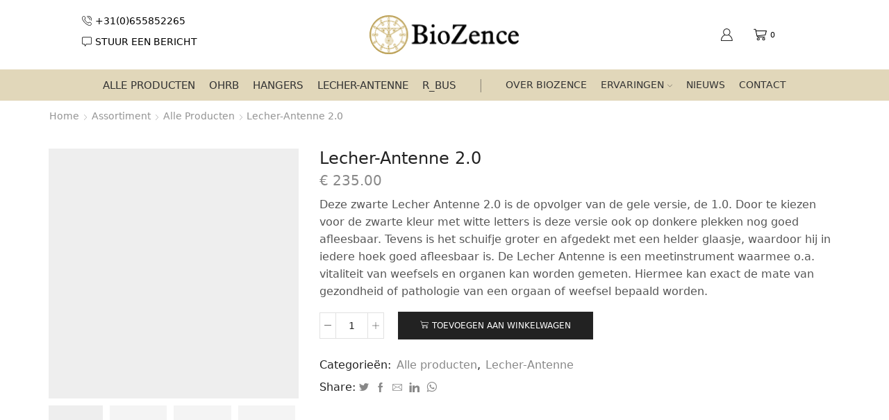

--- FILE ---
content_type: text/html; charset=UTF-8
request_url: https://biozence.nl/assortment/lecher-antenne-2-0/
body_size: 26942
content:
<!DOCTYPE html>
<html lang="nl-NL" xmlns="http://www.w3.org/1999/xhtml" prefix="og: http://ogp.me/ns# fb: http://www.facebook.com/2008/fbml" >
<head>
	<meta charset="UTF-8" />
	<meta name="viewport" content="width=device-width, initial-scale=1.0, maximum-scale=1.0, user-scalable=0"/>
	<meta name='robots' content='index, follow, max-image-preview:large, max-snippet:-1, max-video-preview:-1' />
<link rel="alternate" hreflang="nl-nl" href="https://biozence.nl/assortment/lecher-antenne-2-0/" />
<link rel="alternate" hreflang="x-default" href="https://biozence.nl/assortment/lecher-antenne-2-0/" />

	<!-- This site is optimized with the Yoast SEO plugin v20.5 - https://yoast.com/wordpress/plugins/seo/ -->
	<title>Lecher-Antenne 2.0 &raquo; BioZence</title>
	<link rel="canonical" href="https://biozence.nl/assortment/lecher-antenne-2-0/" />
	<meta property="og:locale" content="nl_NL" />
	<meta property="og:type" content="article" />
	<meta property="og:title" content="Lecher-Antenne 2.0 &raquo; BioZence" />
	<meta property="og:description" content="Deze zwarte Lecher Antenne 2.0 is de opvolger van de gele versie, de 1.0. Door te kiezen voor de zwarte kleur met witte letters is deze versie ook op donkere plekken nog goed afleesbaar. Tevens is het schuifje groter en afgedekt met een helder glaasje, waardoor hij in iedere hoek goed afleesbaar is. De Lecher Antenne is een meetinstrument waarmee o.a. vitaliteit van weefsels en organen kan worden gemeten. Hiermee kan exact de mate van gezondheid of pathologie van een orgaan of weefsel bepaald worden." />
	<meta property="og:url" content="https://biozence.nl/assortment/lecher-antenne-2-0/" />
	<meta property="og:site_name" content="BioZence" />
	<meta property="article:publisher" content="https://www.facebook.com/Biozence/" />
	<meta property="article:modified_time" content="2025-05-05T20:56:26+00:00" />
	<meta property="og:image" content="https://biozence.nl/wp-content/uploads/2024/02/Tjaden-Woonbiologie-product-fotos-LA-zwart-1.png" />
	<meta property="og:image:width" content="800" />
	<meta property="og:image:height" content="800" />
	<meta property="og:image:type" content="image/png" />
	<meta name="twitter:card" content="summary_large_image" />
	<meta name="twitter:label1" content="Geschatte leestijd" />
	<meta name="twitter:data1" content="3 minuten" />
	<script type="application/ld+json" class="yoast-schema-graph">{"@context":"https://schema.org","@graph":[{"@type":"WebPage","@id":"https://biozence.nl/assortment/lecher-antenne-2-0/","url":"https://biozence.nl/assortment/lecher-antenne-2-0/","name":"Lecher-Antenne 2.0 &raquo; BioZence","isPartOf":{"@id":"https://biozence.nl/#website"},"primaryImageOfPage":{"@id":"https://biozence.nl/assortment/lecher-antenne-2-0/#primaryimage"},"image":{"@id":"https://biozence.nl/assortment/lecher-antenne-2-0/#primaryimage"},"thumbnailUrl":"https://biozence.nl/wp-content/uploads/2024/02/Tjaden-Woonbiologie-product-fotos-LA-zwart-1.png","datePublished":"2024-02-15T16:04:33+00:00","dateModified":"2025-05-05T20:56:26+00:00","breadcrumb":{"@id":"https://biozence.nl/assortment/lecher-antenne-2-0/#breadcrumb"},"inLanguage":"nl-NL","potentialAction":[{"@type":"ReadAction","target":["https://biozence.nl/assortment/lecher-antenne-2-0/"]}]},{"@type":"ImageObject","inLanguage":"nl-NL","@id":"https://biozence.nl/assortment/lecher-antenne-2-0/#primaryimage","url":"https://biozence.nl/wp-content/uploads/2024/02/Tjaden-Woonbiologie-product-fotos-LA-zwart-1.png","contentUrl":"https://biozence.nl/wp-content/uploads/2024/02/Tjaden-Woonbiologie-product-fotos-LA-zwart-1.png","width":800,"height":800,"caption":"Lecher-antenne 2.0"},{"@type":"BreadcrumbList","@id":"https://biozence.nl/assortment/lecher-antenne-2-0/#breadcrumb","itemListElement":[{"@type":"ListItem","position":1,"name":"Home","item":"https://biozence.nl/"},{"@type":"ListItem","position":2,"name":"Assortiment","item":"https://biozence.nl/assortiment/"},{"@type":"ListItem","position":3,"name":"Lecher-Antenne 2.0"}]},{"@type":"WebSite","@id":"https://biozence.nl/#website","url":"https://biozence.nl/","name":"BioZence","description":"Voor een buitengewoon binnenmilieu","publisher":{"@id":"https://biozence.nl/#organization"},"potentialAction":[{"@type":"SearchAction","target":{"@type":"EntryPoint","urlTemplate":"https://biozence.nl/?s={search_term_string}"},"query-input":"required name=search_term_string"}],"inLanguage":"nl-NL"},{"@type":"Organization","@id":"https://biozence.nl/#organization","name":"BioZence","url":"https://biozence.nl/","logo":{"@type":"ImageObject","inLanguage":"nl-NL","@id":"https://biozence.nl/#/schema/logo/image/","url":"https://biozence.nl/wp-content/uploads/2017/10/biozence-logo-zwart.png","contentUrl":"https://biozence.nl/wp-content/uploads/2017/10/biozence-logo-zwart.png","width":214,"height":55,"caption":"BioZence"},"image":{"@id":"https://biozence.nl/#/schema/logo/image/"},"sameAs":["https://www.facebook.com/Biozence/"]}]}</script>
	<!-- / Yoast SEO plugin. -->


<link rel="alternate" type="application/rss+xml" title="BioZence &raquo; feed" href="https://biozence.nl/feed/" />
<link rel="alternate" type="application/rss+xml" title="BioZence &raquo; reactiesfeed" href="https://biozence.nl/comments/feed/" />
<script type="text/javascript">
window._wpemojiSettings = {"baseUrl":"https:\/\/s.w.org\/images\/core\/emoji\/14.0.0\/72x72\/","ext":".png","svgUrl":"https:\/\/s.w.org\/images\/core\/emoji\/14.0.0\/svg\/","svgExt":".svg","source":{"concatemoji":"https:\/\/biozence.nl\/wp-includes\/js\/wp-emoji-release.min.js?ver=6.2.8"}};
/*! This file is auto-generated */
!function(e,a,t){var n,r,o,i=a.createElement("canvas"),p=i.getContext&&i.getContext("2d");function s(e,t){p.clearRect(0,0,i.width,i.height),p.fillText(e,0,0);e=i.toDataURL();return p.clearRect(0,0,i.width,i.height),p.fillText(t,0,0),e===i.toDataURL()}function c(e){var t=a.createElement("script");t.src=e,t.defer=t.type="text/javascript",a.getElementsByTagName("head")[0].appendChild(t)}for(o=Array("flag","emoji"),t.supports={everything:!0,everythingExceptFlag:!0},r=0;r<o.length;r++)t.supports[o[r]]=function(e){if(p&&p.fillText)switch(p.textBaseline="top",p.font="600 32px Arial",e){case"flag":return s("\ud83c\udff3\ufe0f\u200d\u26a7\ufe0f","\ud83c\udff3\ufe0f\u200b\u26a7\ufe0f")?!1:!s("\ud83c\uddfa\ud83c\uddf3","\ud83c\uddfa\u200b\ud83c\uddf3")&&!s("\ud83c\udff4\udb40\udc67\udb40\udc62\udb40\udc65\udb40\udc6e\udb40\udc67\udb40\udc7f","\ud83c\udff4\u200b\udb40\udc67\u200b\udb40\udc62\u200b\udb40\udc65\u200b\udb40\udc6e\u200b\udb40\udc67\u200b\udb40\udc7f");case"emoji":return!s("\ud83e\udef1\ud83c\udffb\u200d\ud83e\udef2\ud83c\udfff","\ud83e\udef1\ud83c\udffb\u200b\ud83e\udef2\ud83c\udfff")}return!1}(o[r]),t.supports.everything=t.supports.everything&&t.supports[o[r]],"flag"!==o[r]&&(t.supports.everythingExceptFlag=t.supports.everythingExceptFlag&&t.supports[o[r]]);t.supports.everythingExceptFlag=t.supports.everythingExceptFlag&&!t.supports.flag,t.DOMReady=!1,t.readyCallback=function(){t.DOMReady=!0},t.supports.everything||(n=function(){t.readyCallback()},a.addEventListener?(a.addEventListener("DOMContentLoaded",n,!1),e.addEventListener("load",n,!1)):(e.attachEvent("onload",n),a.attachEvent("onreadystatechange",function(){"complete"===a.readyState&&t.readyCallback()})),(e=t.source||{}).concatemoji?c(e.concatemoji):e.wpemoji&&e.twemoji&&(c(e.twemoji),c(e.wpemoji)))}(window,document,window._wpemojiSettings);
</script>
<style type="text/css">
img.wp-smiley,
img.emoji {
	display: inline !important;
	border: none !important;
	box-shadow: none !important;
	height: 1em !important;
	width: 1em !important;
	margin: 0 0.07em !important;
	vertical-align: -0.1em !important;
	background: none !important;
	padding: 0 !important;
}
</style>
	<link rel='stylesheet' id='wp-block-library-css' href='https://biozence.nl/wp-includes/css/dist/block-library/style.min.css?ver=6.2.8' type='text/css' media='all' />
<link rel='stylesheet' id='wc-blocks-vendors-style-css' href='https://biozence.nl/wp-content/plugins/woocommerce/packages/woocommerce-blocks/build/wc-blocks-vendors-style.css?ver=9.8.4' type='text/css' media='all' />
<link rel='stylesheet' id='wc-blocks-style-css' href='https://biozence.nl/wp-content/plugins/woocommerce/packages/woocommerce-blocks/build/wc-blocks-style.css?ver=9.8.4' type='text/css' media='all' />
<link rel='stylesheet' id='classic-theme-styles-css' href='https://biozence.nl/wp-includes/css/classic-themes.min.css?ver=6.2.8' type='text/css' media='all' />
<style id='global-styles-inline-css' type='text/css'>
body{--wp--preset--color--black: #000000;--wp--preset--color--cyan-bluish-gray: #abb8c3;--wp--preset--color--white: #ffffff;--wp--preset--color--pale-pink: #f78da7;--wp--preset--color--vivid-red: #cf2e2e;--wp--preset--color--luminous-vivid-orange: #ff6900;--wp--preset--color--luminous-vivid-amber: #fcb900;--wp--preset--color--light-green-cyan: #7bdcb5;--wp--preset--color--vivid-green-cyan: #00d084;--wp--preset--color--pale-cyan-blue: #8ed1fc;--wp--preset--color--vivid-cyan-blue: #0693e3;--wp--preset--color--vivid-purple: #9b51e0;--wp--preset--gradient--vivid-cyan-blue-to-vivid-purple: linear-gradient(135deg,rgba(6,147,227,1) 0%,rgb(155,81,224) 100%);--wp--preset--gradient--light-green-cyan-to-vivid-green-cyan: linear-gradient(135deg,rgb(122,220,180) 0%,rgb(0,208,130) 100%);--wp--preset--gradient--luminous-vivid-amber-to-luminous-vivid-orange: linear-gradient(135deg,rgba(252,185,0,1) 0%,rgba(255,105,0,1) 100%);--wp--preset--gradient--luminous-vivid-orange-to-vivid-red: linear-gradient(135deg,rgba(255,105,0,1) 0%,rgb(207,46,46) 100%);--wp--preset--gradient--very-light-gray-to-cyan-bluish-gray: linear-gradient(135deg,rgb(238,238,238) 0%,rgb(169,184,195) 100%);--wp--preset--gradient--cool-to-warm-spectrum: linear-gradient(135deg,rgb(74,234,220) 0%,rgb(151,120,209) 20%,rgb(207,42,186) 40%,rgb(238,44,130) 60%,rgb(251,105,98) 80%,rgb(254,248,76) 100%);--wp--preset--gradient--blush-light-purple: linear-gradient(135deg,rgb(255,206,236) 0%,rgb(152,150,240) 100%);--wp--preset--gradient--blush-bordeaux: linear-gradient(135deg,rgb(254,205,165) 0%,rgb(254,45,45) 50%,rgb(107,0,62) 100%);--wp--preset--gradient--luminous-dusk: linear-gradient(135deg,rgb(255,203,112) 0%,rgb(199,81,192) 50%,rgb(65,88,208) 100%);--wp--preset--gradient--pale-ocean: linear-gradient(135deg,rgb(255,245,203) 0%,rgb(182,227,212) 50%,rgb(51,167,181) 100%);--wp--preset--gradient--electric-grass: linear-gradient(135deg,rgb(202,248,128) 0%,rgb(113,206,126) 100%);--wp--preset--gradient--midnight: linear-gradient(135deg,rgb(2,3,129) 0%,rgb(40,116,252) 100%);--wp--preset--duotone--dark-grayscale: url('#wp-duotone-dark-grayscale');--wp--preset--duotone--grayscale: url('#wp-duotone-grayscale');--wp--preset--duotone--purple-yellow: url('#wp-duotone-purple-yellow');--wp--preset--duotone--blue-red: url('#wp-duotone-blue-red');--wp--preset--duotone--midnight: url('#wp-duotone-midnight');--wp--preset--duotone--magenta-yellow: url('#wp-duotone-magenta-yellow');--wp--preset--duotone--purple-green: url('#wp-duotone-purple-green');--wp--preset--duotone--blue-orange: url('#wp-duotone-blue-orange');--wp--preset--font-size--small: 13px;--wp--preset--font-size--medium: 20px;--wp--preset--font-size--large: 36px;--wp--preset--font-size--x-large: 42px;--wp--preset--spacing--20: 0.44rem;--wp--preset--spacing--30: 0.67rem;--wp--preset--spacing--40: 1rem;--wp--preset--spacing--50: 1.5rem;--wp--preset--spacing--60: 2.25rem;--wp--preset--spacing--70: 3.38rem;--wp--preset--spacing--80: 5.06rem;--wp--preset--shadow--natural: 6px 6px 9px rgba(0, 0, 0, 0.2);--wp--preset--shadow--deep: 12px 12px 50px rgba(0, 0, 0, 0.4);--wp--preset--shadow--sharp: 6px 6px 0px rgba(0, 0, 0, 0.2);--wp--preset--shadow--outlined: 6px 6px 0px -3px rgba(255, 255, 255, 1), 6px 6px rgba(0, 0, 0, 1);--wp--preset--shadow--crisp: 6px 6px 0px rgba(0, 0, 0, 1);}:where(.is-layout-flex){gap: 0.5em;}body .is-layout-flow > .alignleft{float: left;margin-inline-start: 0;margin-inline-end: 2em;}body .is-layout-flow > .alignright{float: right;margin-inline-start: 2em;margin-inline-end: 0;}body .is-layout-flow > .aligncenter{margin-left: auto !important;margin-right: auto !important;}body .is-layout-constrained > .alignleft{float: left;margin-inline-start: 0;margin-inline-end: 2em;}body .is-layout-constrained > .alignright{float: right;margin-inline-start: 2em;margin-inline-end: 0;}body .is-layout-constrained > .aligncenter{margin-left: auto !important;margin-right: auto !important;}body .is-layout-constrained > :where(:not(.alignleft):not(.alignright):not(.alignfull)){max-width: var(--wp--style--global--content-size);margin-left: auto !important;margin-right: auto !important;}body .is-layout-constrained > .alignwide{max-width: var(--wp--style--global--wide-size);}body .is-layout-flex{display: flex;}body .is-layout-flex{flex-wrap: wrap;align-items: center;}body .is-layout-flex > *{margin: 0;}:where(.wp-block-columns.is-layout-flex){gap: 2em;}.has-black-color{color: var(--wp--preset--color--black) !important;}.has-cyan-bluish-gray-color{color: var(--wp--preset--color--cyan-bluish-gray) !important;}.has-white-color{color: var(--wp--preset--color--white) !important;}.has-pale-pink-color{color: var(--wp--preset--color--pale-pink) !important;}.has-vivid-red-color{color: var(--wp--preset--color--vivid-red) !important;}.has-luminous-vivid-orange-color{color: var(--wp--preset--color--luminous-vivid-orange) !important;}.has-luminous-vivid-amber-color{color: var(--wp--preset--color--luminous-vivid-amber) !important;}.has-light-green-cyan-color{color: var(--wp--preset--color--light-green-cyan) !important;}.has-vivid-green-cyan-color{color: var(--wp--preset--color--vivid-green-cyan) !important;}.has-pale-cyan-blue-color{color: var(--wp--preset--color--pale-cyan-blue) !important;}.has-vivid-cyan-blue-color{color: var(--wp--preset--color--vivid-cyan-blue) !important;}.has-vivid-purple-color{color: var(--wp--preset--color--vivid-purple) !important;}.has-black-background-color{background-color: var(--wp--preset--color--black) !important;}.has-cyan-bluish-gray-background-color{background-color: var(--wp--preset--color--cyan-bluish-gray) !important;}.has-white-background-color{background-color: var(--wp--preset--color--white) !important;}.has-pale-pink-background-color{background-color: var(--wp--preset--color--pale-pink) !important;}.has-vivid-red-background-color{background-color: var(--wp--preset--color--vivid-red) !important;}.has-luminous-vivid-orange-background-color{background-color: var(--wp--preset--color--luminous-vivid-orange) !important;}.has-luminous-vivid-amber-background-color{background-color: var(--wp--preset--color--luminous-vivid-amber) !important;}.has-light-green-cyan-background-color{background-color: var(--wp--preset--color--light-green-cyan) !important;}.has-vivid-green-cyan-background-color{background-color: var(--wp--preset--color--vivid-green-cyan) !important;}.has-pale-cyan-blue-background-color{background-color: var(--wp--preset--color--pale-cyan-blue) !important;}.has-vivid-cyan-blue-background-color{background-color: var(--wp--preset--color--vivid-cyan-blue) !important;}.has-vivid-purple-background-color{background-color: var(--wp--preset--color--vivid-purple) !important;}.has-black-border-color{border-color: var(--wp--preset--color--black) !important;}.has-cyan-bluish-gray-border-color{border-color: var(--wp--preset--color--cyan-bluish-gray) !important;}.has-white-border-color{border-color: var(--wp--preset--color--white) !important;}.has-pale-pink-border-color{border-color: var(--wp--preset--color--pale-pink) !important;}.has-vivid-red-border-color{border-color: var(--wp--preset--color--vivid-red) !important;}.has-luminous-vivid-orange-border-color{border-color: var(--wp--preset--color--luminous-vivid-orange) !important;}.has-luminous-vivid-amber-border-color{border-color: var(--wp--preset--color--luminous-vivid-amber) !important;}.has-light-green-cyan-border-color{border-color: var(--wp--preset--color--light-green-cyan) !important;}.has-vivid-green-cyan-border-color{border-color: var(--wp--preset--color--vivid-green-cyan) !important;}.has-pale-cyan-blue-border-color{border-color: var(--wp--preset--color--pale-cyan-blue) !important;}.has-vivid-cyan-blue-border-color{border-color: var(--wp--preset--color--vivid-cyan-blue) !important;}.has-vivid-purple-border-color{border-color: var(--wp--preset--color--vivid-purple) !important;}.has-vivid-cyan-blue-to-vivid-purple-gradient-background{background: var(--wp--preset--gradient--vivid-cyan-blue-to-vivid-purple) !important;}.has-light-green-cyan-to-vivid-green-cyan-gradient-background{background: var(--wp--preset--gradient--light-green-cyan-to-vivid-green-cyan) !important;}.has-luminous-vivid-amber-to-luminous-vivid-orange-gradient-background{background: var(--wp--preset--gradient--luminous-vivid-amber-to-luminous-vivid-orange) !important;}.has-luminous-vivid-orange-to-vivid-red-gradient-background{background: var(--wp--preset--gradient--luminous-vivid-orange-to-vivid-red) !important;}.has-very-light-gray-to-cyan-bluish-gray-gradient-background{background: var(--wp--preset--gradient--very-light-gray-to-cyan-bluish-gray) !important;}.has-cool-to-warm-spectrum-gradient-background{background: var(--wp--preset--gradient--cool-to-warm-spectrum) !important;}.has-blush-light-purple-gradient-background{background: var(--wp--preset--gradient--blush-light-purple) !important;}.has-blush-bordeaux-gradient-background{background: var(--wp--preset--gradient--blush-bordeaux) !important;}.has-luminous-dusk-gradient-background{background: var(--wp--preset--gradient--luminous-dusk) !important;}.has-pale-ocean-gradient-background{background: var(--wp--preset--gradient--pale-ocean) !important;}.has-electric-grass-gradient-background{background: var(--wp--preset--gradient--electric-grass) !important;}.has-midnight-gradient-background{background: var(--wp--preset--gradient--midnight) !important;}.has-small-font-size{font-size: var(--wp--preset--font-size--small) !important;}.has-medium-font-size{font-size: var(--wp--preset--font-size--medium) !important;}.has-large-font-size{font-size: var(--wp--preset--font-size--large) !important;}.has-x-large-font-size{font-size: var(--wp--preset--font-size--x-large) !important;}
.wp-block-navigation a:where(:not(.wp-element-button)){color: inherit;}
:where(.wp-block-columns.is-layout-flex){gap: 2em;}
.wp-block-pullquote{font-size: 1.5em;line-height: 1.6;}
</style>
<link rel='stylesheet' id='wpml-blocks-css' href='https://biozence.nl/wp-content/plugins/sitepress-multilingual-cms/dist/css/blocks/styles.css?ver=4.6.3' type='text/css' media='all' />
<link rel='stylesheet' id='contact-form-7-css' href='https://biozence.nl/wp-content/plugins/contact-form-7/includes/css/styles.css?ver=5.7.5.1' type='text/css' media='all' />
<link rel='stylesheet' id='wooajaxcart-css' href='https://biozence.nl/wp-content/plugins/woocommerce-ajax-cart/assets/wooajaxcart.css?ver=6.2.8' type='text/css' media='all' />
<style id='woocommerce-inline-inline-css' type='text/css'>
.woocommerce form .form-row .required { visibility: visible; }
</style>
<link rel='stylesheet' id='wpml-menu-item-0-css' href='//biozence.nl/wp-content/plugins/sitepress-multilingual-cms/templates/language-switchers/menu-item/style.min.css?ver=1' type='text/css' media='all' />
<link rel='stylesheet' id='etheme-parent-style-css' href='https://biozence.nl/wp-content/themes/xstore/xstore.min.css?ver=9.1.2' type='text/css' media='all' />
<link rel='stylesheet' id='etheme-wpb-style-css' href='https://biozence.nl/wp-content/themes/xstore/css/wpb.min.css?ver=9.1.2' type='text/css' media='all' />
<link rel='stylesheet' id='js_composer_front-css' href='https://biozence.nl/wp-content/plugins/js_composer/assets/css/js_composer.min.css?ver=6.10.0' type='text/css' media='all' />
<link rel='stylesheet' id='etheme-breadcrumbs-css' href='https://biozence.nl/wp-content/themes/xstore/css/modules/breadcrumbs.min.css?ver=9.1.2' type='text/css' media='all' />
<link rel='stylesheet' id='etheme-back-top-css' href='https://biozence.nl/wp-content/themes/xstore/css/modules/back-top.min.css?ver=9.1.2' type='text/css' media='all' />
<link rel='stylesheet' id='etheme-woocommerce-css' href='https://biozence.nl/wp-content/themes/xstore/css/modules/woocommerce/global.min.css?ver=9.1.2' type='text/css' media='all' />
<link rel='stylesheet' id='etheme-woocommerce-archive-css' href='https://biozence.nl/wp-content/themes/xstore/css/modules/woocommerce/archive.min.css?ver=9.1.2' type='text/css' media='all' />
<link rel='stylesheet' id='etheme-swatches-style-css' href='https://biozence.nl/wp-content/themes/xstore/css/swatches.min.css?ver=9.1.2' type='text/css' media='all' />
<link rel='stylesheet' id='etheme-single-product-css' href='https://biozence.nl/wp-content/themes/xstore/css/modules/woocommerce/single-product/single-product.min.css?ver=9.1.2' type='text/css' media='all' />
<link rel='stylesheet' id='etheme-single-product-elements-css' href='https://biozence.nl/wp-content/themes/xstore/css/modules/woocommerce/single-product/single-product-elements.min.css?ver=9.1.2' type='text/css' media='all' />
<link rel='stylesheet' id='etheme-star-rating-css' href='https://biozence.nl/wp-content/themes/xstore/css/modules/star-rating.min.css?ver=9.1.2' type='text/css' media='all' />
<link rel='stylesheet' id='etheme-comments-css' href='https://biozence.nl/wp-content/themes/xstore/css/modules/comments.min.css?ver=9.1.2' type='text/css' media='all' />
<link rel='stylesheet' id='etheme-single-post-meta-css' href='https://biozence.nl/wp-content/themes/xstore/css/modules/blog/single-post/meta.min.css?ver=9.1.2' type='text/css' media='all' />
<link rel='stylesheet' id='etheme-contact-forms-css' href='https://biozence.nl/wp-content/themes/xstore/css/modules/contact-forms.min.css?ver=9.1.2' type='text/css' media='all' />
<style id='xstore-icons-font-inline-css' type='text/css'>
@font-face {
				  font-family: 'xstore-icons';
				  src:
				    url('https://biozence.nl/wp-content/themes/xstore/fonts/xstore-icons-light.ttf') format('truetype'),
				    url('https://biozence.nl/wp-content/themes/xstore/fonts/xstore-icons-light.woff2') format('woff2'),
				    url('https://biozence.nl/wp-content/themes/xstore/fonts/xstore-icons-light.woff') format('woff'),
				    url('https://biozence.nl/wp-content/themes/xstore/fonts/xstore-icons-light.svg#xstore-icons') format('svg');
				  font-weight: normal;
				  font-style: normal;
				  font-display: swap;
				}
</style>
<link rel='stylesheet' id='etheme-header-contacts-css' href='https://biozence.nl/wp-content/themes/xstore/css/modules/layout/header/parts/contacts.min.css?ver=9.1.2' type='text/css' media='all' />
<link rel='stylesheet' id='etheme-header-menu-css' href='https://biozence.nl/wp-content/themes/xstore/css/modules/layout/header/parts/menu.min.css?ver=9.1.2' type='text/css' media='all' />
<link rel='stylesheet' id='xstore-kirki-styles-css' href='https://biozence.nl/wp-content/uploads/xstore/kirki-styles.css?ver=1681934182921' type='text/css' media='all' />
<script type='text/javascript' src='https://biozence.nl/wp-includes/js/jquery/jquery.min.js?ver=3.6.4' id='jquery-core-js'></script>
<script type='text/javascript' src='https://biozence.nl/wp-includes/js/jquery/jquery-migrate.min.js?ver=3.4.0' id='jquery-migrate-js'></script>
<script type='text/javascript' id='wpml-cookie-js-extra'>
/* <![CDATA[ */
var wpml_cookies = {"wp-wpml_current_language":{"value":"nl","expires":1,"path":"\/"}};
var wpml_cookies = {"wp-wpml_current_language":{"value":"nl","expires":1,"path":"\/"}};
/* ]]> */
</script>
<script type='text/javascript' src='https://biozence.nl/wp-content/plugins/sitepress-multilingual-cms/res/js/cookies/language-cookie.js?ver=4.6.3' id='wpml-cookie-js'></script>
<script type='text/javascript' src='https://biozence.nl/wp-content/plugins/revslider/public/assets/js/rbtools.min.js?ver=6.5.12' async id='tp-tools-js'></script>
<script type='text/javascript' src='https://biozence.nl/wp-content/plugins/revslider/public/assets/js/rs6.min.js?ver=6.5.12' async id='revmin-js'></script>
<script type='text/javascript' id='wooajaxcart-js-extra'>
/* <![CDATA[ */
var wooajaxcart = {"updating_text":"Updating...","warn_remove_text":"Are you sure you want to remove this item from cart?","ajax_timeout":"800","confirm_zero_qty":"no"};
/* ]]> */
</script>
<script type='text/javascript' src='https://biozence.nl/wp-content/plugins/woocommerce-ajax-cart/assets/wooajaxcart.js?ver=6.2.8' id='wooajaxcart-js'></script>
<script type='text/javascript' src='https://biozence.nl/wp-content/plugins/woocommerce/assets/js/jquery-blockui/jquery.blockUI.min.js?ver=2.7.0-wc.7.6.0' id='jquery-blockui-js'></script>
<script type='text/javascript' id='wc-add-to-cart-js-extra'>
/* <![CDATA[ */
var wc_add_to_cart_params = {"ajax_url":"\/wp-admin\/admin-ajax.php","wc_ajax_url":"\/?wc-ajax=%%endpoint%%","i18n_view_cart":"Bekijk winkelwagen","cart_url":"https:\/\/biozence.nl\/winkelmand\/","is_cart":"","cart_redirect_after_add":"no"};
/* ]]> */
</script>
<script type='text/javascript' src='https://biozence.nl/wp-content/plugins/woocommerce/assets/js/frontend/add-to-cart.min.js?ver=7.6.0' id='wc-add-to-cart-js'></script>
<script type='text/javascript' src='https://biozence.nl/wp-content/plugins/js_composer/assets/js/vendors/woocommerce-add-to-cart.js?ver=6.10.0' id='vc_woocommerce-add-to-cart-js-js'></script>
<script type='text/javascript' id='etheme-js-extra'>
/* <![CDATA[ */
var etConfig = {"noresults":"Niets gevonden!","ajaxSearchResultsArrow":"<svg version=\"1.1\" width=\"1em\" height=\"1em\" class=\"arrow\" xmlns=\"http:\/\/www.w3.org\/2000\/svg\" xmlns:xlink=\"http:\/\/www.w3.org\/1999\/xlink\" x=\"0px\" y=\"0px\" viewBox=\"0 0 100 100\" style=\"enable-background:new 0 0 100 100;\" xml:space=\"preserve\"><path d=\"M99.1186676,94.8567734L10.286458,6.0255365h53.5340881c1.6616173,0,3.0132561-1.3516402,3.0132561-3.0127683\r\n\tS65.4821625,0,63.8205452,0H3.0137398c-1.6611279,0-3.012768,1.3516402-3.012768,3.0127683v60.8068047\r\n\tc0,1.6616135,1.3516402,3.0132523,3.012768,3.0132523s3.012768-1.3516388,3.012768-3.0132523V10.2854862L94.8577423,99.117691\r\n\tC95.4281311,99.6871109,96.1841202,100,96.9886856,100c0.8036041,0,1.5595856-0.3128891,2.129982-0.882309\r\n\tC100.2924805,97.9419327,100.2924805,96.0305862,99.1186676,94.8567734z\"><\/path><\/svg>","successfullyAdded":"Product toegevoegd.","successfullyCopied":"Copied to clipboard","saleStarts":"Sale starts in:","saleFinished":"This sale already finished","confirmQuestion":"Are you sure?","viewCart":"View cart","cartPageUrl":"https:\/\/biozence.nl\/winkelmand\/","checkCart":"Please check your <a href='https:\/\/biozence.nl\/winkelmand\/'>cart.<\/a>","contBtn":"Continue shopping","checkBtn":"Afrekenen","ajaxProductAddedNotify":{"type":"alert","linked_products_type":"upsell"},"variationGallery":"","quickView":{"type":"popup","position":"right","layout":"default","variationGallery":""},"speedOptimization":{"imageLoadingOffset":"200px"},"popupAddedToCart":[],"builders":{"is_wpbakery":true},"Product":"Producten","Pages":"Pages","Post":"Posts","Portfolio":"Portfolio","Product_found":"{{count}} Products found","Pages_found":"{{count}} Pages found","Post_found":"{{count}} Posts found","Portfolio_found":"{{count}} Portfolio found","show_more":"Show {{count}} more","show_all":"View all results","items_found":"{{count}} items found","item_found":"{{count}} item found","single_product_builder":"","fancy_select_categories":"","is_search_history":"0","search_history_length":"7","search_type":"input","search_ajax_history_time":"5","noSuggestionNoticeWithMatches":"Niets gevonden!<p>No items matched your search {{search_value}}.<\/p>","ajaxurl":"https:\/\/biozence.nl\/wp-admin\/admin-ajax.php","woocommerceSettings":{"is_woocommerce":true,"is_swatches":true,"ajax_filters":false,"ajax_pagination":false,"is_single_product_builder":false,"mini_cart_content_quantity_input":false,"widget_show_more_text":"more","widget_show_less_text":"Show less","sidebar_off_canvas_icon":"<svg version=\"1.1\" width=\"1em\" height=\"1em\" id=\"Layer_1\" xmlns=\"http:\/\/www.w3.org\/2000\/svg\" xmlns:xlink=\"http:\/\/www.w3.org\/1999\/xlink\" x=\"0px\" y=\"0px\" viewBox=\"0 0 100 100\" style=\"enable-background:new 0 0 100 100;\" xml:space=\"preserve\"><path d=\"M94.8,0H5.6C4,0,2.6,0.9,1.9,2.3C1.1,3.7,1.3,5.4,2.2,6.7l32.7,46c0,0,0,0,0,0c1.2,1.6,1.8,3.5,1.8,5.5v37.5c0,1.1,0.4,2.2,1.2,3c0.8,0.8,1.8,1.2,3,1.2c0.6,0,1.1-0.1,1.6-0.3l18.4-7c1.6-0.5,2.7-2.1,2.7-3.9V58.3c0-2,0.6-3.9,1.8-5.5c0,0,0,0,0,0l32.7-46c0.9-1.3,1.1-3,0.3-4.4C97.8,0.9,96.3,0,94.8,0z M61.4,49.7c-1.8,2.5-2.8,5.5-2.8,8.5v29.8l-16.8,6.4V58.3c0-3.1-1-6.1-2.8-8.5L7.3,5.1h85.8L61.4,49.7z\"><\/path><\/svg>","ajax_add_to_cart_archives":true,"cart_url":"https:\/\/biozence.nl\/winkelmand\/","cart_redirect_after_add":false,"home_url":"https:\/\/biozence.nl\/","shop_url":"https:\/\/biozence.nl\/assortiment\/","cart_progress_currency_pos":"left_space","cart_progress_thousand_sep":",","cart_progress_decimal_sep":".","cart_progress_num_decimals":"2","is_smart_addtocart":"","primary_attribute":"et_none"},"notices":{"ajax-filters":"Ajax error: cannot get filters result","post-product":"Ajax error: cannot get post\/product result","products":"Ajax error: cannot get products result","posts":"Ajax error: cannot get posts result","element":"Ajax error: cannot get element result","portfolio":"Ajax error: problem with ajax et_portfolio_ajax action","portfolio-pagination":"Ajax error: problem with ajax et_portfolio_ajax_pagination action","menu":"Ajax error: problem with ajax menu_posts action","noMatchFound":"No matches found","variationGalleryNotAvailable":"Variation Gallery not available on variation id","localStorageFull":"Seems like your localStorage is full"},"layoutSettings":{"layout":"wide","is_rtl":false,"is_mobile":false,"mobHeaderStart":992,"menu_storage_key":"etheme_b2535c03f96f5bb3a402db00bf19ffd9","ajax_dropdowns_from_storage":1},"sidebar":{"closed_pc_by_default":true},"et_global":{"classes":{"skeleton":"skeleton-body","mfp":"et-mfp-opened"},"is_customize_preview":false,"mobHeaderStart":992},"etCookies":{"cache_time":3}};
/* ]]> */
</script>
<script type='text/javascript' src='https://biozence.nl/wp-content/themes/xstore/js/etheme-scripts.min.js?ver=9.1.2' id='etheme-js'></script>
<script type='text/javascript' id='et-woo-swatches-js-extra'>
/* <![CDATA[ */
var sten_wc_params = {"ajax_url":"https:\/\/biozence.nl\/wp-admin\/admin-ajax.php","is_customize_preview":"","is_singular_product":"1","show_selected_title":"both","add_to_cart_btn_text":"Add to cart","read_more_btn_text":"Read More","read_more_about_btn_text":"about","read_more_for_btn_text":"for","select_options_btn_text":"Select options","i18n_no_matching_variations_text":"Sorry, no products matched your selection. Please choose a different combination."};
/* ]]> */
</script>
<script type='text/javascript' src='https://biozence.nl/wp-content/plugins/et-core-plugin/packages/st-woo-swatches/public/js/frontend.min.js?ver=1.0' id='et-woo-swatches-js'></script>
<link rel="https://api.w.org/" href="https://biozence.nl/wp-json/" /><link rel="alternate" type="application/json" href="https://biozence.nl/wp-json/wp/v3/product/8335" /><link rel="EditURI" type="application/rsd+xml" title="RSD" href="https://biozence.nl/xmlrpc.php?rsd" />
<link rel="wlwmanifest" type="application/wlwmanifest+xml" href="https://biozence.nl/wp-includes/wlwmanifest.xml" />
<meta name="generator" content="WordPress 6.2.8" />
<meta name="generator" content="WooCommerce 7.6.0" />
<link rel='shortlink' href='https://biozence.nl/?p=8335' />
<meta name="generator" content="WPML ver:4.6.3 stt:38;" />
			<link rel="prefetch" as="font" href="https://biozence.nl/wp-content/themes/xstore/fonts/xstore-icons-light.woff?v=9.1.2" type="font/woff">
					<link rel="prefetch" as="font" href="https://biozence.nl/wp-content/themes/xstore/fonts/xstore-icons-light.woff2?v=9.1.2" type="font/woff2">
			<noscript><style>.woocommerce-product-gallery{ opacity: 1 !important; }</style></noscript>
	<meta name="generator" content="Powered by WPBakery Page Builder - drag and drop page builder for WordPress."/>
<meta name="generator" content="Powered by Slider Revolution 6.5.12 - responsive, Mobile-Friendly Slider Plugin for WordPress with comfortable drag and drop interface." />
<link rel="icon" href="https://biozence.nl/wp-content/uploads/2017/10/pre-loader.png" sizes="32x32" />
<link rel="icon" href="https://biozence.nl/wp-content/uploads/2017/10/pre-loader.png" sizes="192x192" />
<link rel="apple-touch-icon" href="https://biozence.nl/wp-content/uploads/2017/10/pre-loader.png" />
<meta name="msapplication-TileImage" content="https://biozence.nl/wp-content/uploads/2017/10/pre-loader.png" />
<script>function setREVStartSize(e){
			//window.requestAnimationFrame(function() {
				window.RSIW = window.RSIW===undefined ? window.innerWidth : window.RSIW;
				window.RSIH = window.RSIH===undefined ? window.innerHeight : window.RSIH;
				try {
					var pw = document.getElementById(e.c).parentNode.offsetWidth,
						newh;
					pw = pw===0 || isNaN(pw) ? window.RSIW : pw;
					e.tabw = e.tabw===undefined ? 0 : parseInt(e.tabw);
					e.thumbw = e.thumbw===undefined ? 0 : parseInt(e.thumbw);
					e.tabh = e.tabh===undefined ? 0 : parseInt(e.tabh);
					e.thumbh = e.thumbh===undefined ? 0 : parseInt(e.thumbh);
					e.tabhide = e.tabhide===undefined ? 0 : parseInt(e.tabhide);
					e.thumbhide = e.thumbhide===undefined ? 0 : parseInt(e.thumbhide);
					e.mh = e.mh===undefined || e.mh=="" || e.mh==="auto" ? 0 : parseInt(e.mh,0);
					if(e.layout==="fullscreen" || e.l==="fullscreen")
						newh = Math.max(e.mh,window.RSIH);
					else{
						e.gw = Array.isArray(e.gw) ? e.gw : [e.gw];
						for (var i in e.rl) if (e.gw[i]===undefined || e.gw[i]===0) e.gw[i] = e.gw[i-1];
						e.gh = e.el===undefined || e.el==="" || (Array.isArray(e.el) && e.el.length==0)? e.gh : e.el;
						e.gh = Array.isArray(e.gh) ? e.gh : [e.gh];
						for (var i in e.rl) if (e.gh[i]===undefined || e.gh[i]===0) e.gh[i] = e.gh[i-1];
											
						var nl = new Array(e.rl.length),
							ix = 0,
							sl;
						e.tabw = e.tabhide>=pw ? 0 : e.tabw;
						e.thumbw = e.thumbhide>=pw ? 0 : e.thumbw;
						e.tabh = e.tabhide>=pw ? 0 : e.tabh;
						e.thumbh = e.thumbhide>=pw ? 0 : e.thumbh;
						for (var i in e.rl) nl[i] = e.rl[i]<window.RSIW ? 0 : e.rl[i];
						sl = nl[0];
						for (var i in nl) if (sl>nl[i] && nl[i]>0) { sl = nl[i]; ix=i;}
						var m = pw>(e.gw[ix]+e.tabw+e.thumbw) ? 1 : (pw-(e.tabw+e.thumbw)) / (e.gw[ix]);
						newh =  (e.gh[ix] * m) + (e.tabh + e.thumbh);
					}
					var el = document.getElementById(e.c);
					if (el!==null && el) el.style.height = newh+"px";
					el = document.getElementById(e.c+"_wrapper");
					if (el!==null && el) {
						el.style.height = newh+"px";
						el.style.display = "block";
					}
				} catch(e){
					console.log("Failure at Presize of Slider:" + e)
				}
			//});
		  };</script>
		<style type="text/css" id="wp-custom-css">
			.grecaptcha-badge { 
visibility: hidden; 
}		</style>
		<style id="kirki-inline-styles"></style><style type="text/css" class="et_custom-css">.onsale{width:3.75em;height:3.75em;line-height:1.2}.page-heading{margin-bottom:25px}.wpb_widgetised_column .etheme_widget_products{border:1px solid #e6e6e6;margin-bottom:0}.wpb_widgetised_column .etheme_widget_products .widget-title{background-color:#000;padding:25px 10px 25px 30px;margin-bottom:10px;text-align:left;font-size:16px;border:none}.wpb_widgetised_column .etheme_widget_products .widget-title span{color:#fff}.wpb_widgetised_column .widget_product_categories .widget-title{background-color:#000;color:#fff}.wpb_widgetised_column .etheme_widget_products .products-widget-slider{margin:20px 30px}.wpb_widgetised_column .etheme_widget_products .product-title{text-transform:none;font-size:16px;line-height:18px}.testimonials-slider blockquote{font-size:14px;font-weight:300;line-height:22px;color:#a4a4a4;text-align:center;padding-top:0;font-style:normal !important}.testimonials-slider blockquote:before{display:none}.testimonials-slider .avatar-link img{margin-right:auto;margin-left:auto;margin-bottom:15px}.testimonials-slider .avatar-link,.testimonials-slider .testimonial-author{display:block;text-align:center;max-width:100%}.testimonial-info{border-bottom:1px solid #e6e6e6;padding-bottom:20px;margin-bottom:20px}.testimonials-slider .swiper-custom-right,.testimonials-slider .swiper-custom-left{display:none}.testimonials-slider .item{padding-bottom:0}.products-list .product-excerpt{line-height:22px}.vc_general.vc_pagination .vc_active .vc_pagination-trigger{background-color:#006d39}.wpcf7 input[type="text"],.wpcf7 input[type="email"]{background-color:#f9f9f9;color:#333;width:100%;height:30px}.wpcf7 textarea{height:160px;background-color:#f9f9f9;color:#333;width:100%}@media (min-width:993px){.content-product .product-title{height:70px}}@media (min-width:768px) and (max-width:992px){.content-product .product-title{height:70px}}@media (min-width:481px) and (max-width:767px){.content-product .product-title{height:90px}}@media (max-width:480px){.content-product .product-title{height:90px}}.page-heading{margin-bottom:25px}@media only screen and (max-width:1230px){.swiper-custom-left,.middle-inside .swiper-entry .swiper-button-prev,.middle-inside.swiper-entry .swiper-button-prev{left:-15px}.swiper-custom-right,.middle-inside .swiper-entry .swiper-button-next,.middle-inside.swiper-entry .swiper-button-next{right:-15px}.middle-inbox .swiper-entry .swiper-button-prev,.middle-inbox.swiper-entry .swiper-button-prev{left:8px}.middle-inbox .swiper-entry .swiper-button-next,.middle-inbox.swiper-entry .swiper-button-next{right:8px}.swiper-entry:hover .swiper-custom-left,.middle-inside .swiper-entry:hover .swiper-button-prev,.middle-inside.swiper-entry:hover .swiper-button-prev{left:-5px}.swiper-entry:hover .swiper-custom-right,.middle-inside .swiper-entry:hover .swiper-button-next,.middle-inside.swiper-entry:hover .swiper-button-next{right:-5px}.middle-inbox .swiper-entry:hover .swiper-button-prev,.middle-inbox.swiper-entry:hover .swiper-button-prev{left:5px}.middle-inbox .swiper-entry:hover .swiper-button-next,.middle-inbox.swiper-entry:hover .swiper-button-next{right:5px}}@media only screen and (max-width:992px){.header-wrapper,.site-header-vertical{display:none}}@media only screen and (min-width:993px){.mobile-header-wrapper{display:none}}.swiper-container{width:auto}.content-product .product-content-image img,.category-grid img,.categoriesCarousel .category-grid img{width:100%}.etheme-elementor-slider:not(.swiper-container-initialized) .swiper-slide{max-width:calc(100% / var(--slides-per-view,4))}.etheme-elementor-slider[data-animation]:not(.swiper-container-initialized,[data-animation=slide],[data-animation=coverflow]) .swiper-slide{max-width:100%}</style><noscript><style> .wpb_animate_when_almost_visible { opacity: 1; }</style></noscript><style type="text/css" data-type="et_vc_shortcodes-custom-css">@media only screen and (max-width: 1199px) and (min-width: 769px) { div.et-md-no-bg { background-image: none !important; } }@media only screen and (max-width: 768px) and (min-width: 480px) { div.et-sm-no-bg { background-image: none !important; } }@media only screen and (max-width: 480px) {div.et-xs-no-bg { background-image: none !important; }}</style></head>
<body class="product-template-default single single-product postid-8335 theme-xstore woocommerce woocommerce-page woocommerce-no-js et_cart-type-2 et_b_dt_header-not-overlap et_b_mob_header-not-overlap breadcrumbs-type-left2 wide et-preloader-off et-catalog-off  sticky-message-on global-product-name-on et-enable-swatch wpb-js-composer js-comp-ver-6.10.0 vc_responsive" data-mode="light">
<svg xmlns="http://www.w3.org/2000/svg" viewBox="0 0 0 0" width="0" height="0" focusable="false" role="none" style="visibility: hidden; position: absolute; left: -9999px; overflow: hidden;" ><defs><filter id="wp-duotone-dark-grayscale"><feColorMatrix color-interpolation-filters="sRGB" type="matrix" values=" .299 .587 .114 0 0 .299 .587 .114 0 0 .299 .587 .114 0 0 .299 .587 .114 0 0 " /><feComponentTransfer color-interpolation-filters="sRGB" ><feFuncR type="table" tableValues="0 0.49803921568627" /><feFuncG type="table" tableValues="0 0.49803921568627" /><feFuncB type="table" tableValues="0 0.49803921568627" /><feFuncA type="table" tableValues="1 1" /></feComponentTransfer><feComposite in2="SourceGraphic" operator="in" /></filter></defs></svg><svg xmlns="http://www.w3.org/2000/svg" viewBox="0 0 0 0" width="0" height="0" focusable="false" role="none" style="visibility: hidden; position: absolute; left: -9999px; overflow: hidden;" ><defs><filter id="wp-duotone-grayscale"><feColorMatrix color-interpolation-filters="sRGB" type="matrix" values=" .299 .587 .114 0 0 .299 .587 .114 0 0 .299 .587 .114 0 0 .299 .587 .114 0 0 " /><feComponentTransfer color-interpolation-filters="sRGB" ><feFuncR type="table" tableValues="0 1" /><feFuncG type="table" tableValues="0 1" /><feFuncB type="table" tableValues="0 1" /><feFuncA type="table" tableValues="1 1" /></feComponentTransfer><feComposite in2="SourceGraphic" operator="in" /></filter></defs></svg><svg xmlns="http://www.w3.org/2000/svg" viewBox="0 0 0 0" width="0" height="0" focusable="false" role="none" style="visibility: hidden; position: absolute; left: -9999px; overflow: hidden;" ><defs><filter id="wp-duotone-purple-yellow"><feColorMatrix color-interpolation-filters="sRGB" type="matrix" values=" .299 .587 .114 0 0 .299 .587 .114 0 0 .299 .587 .114 0 0 .299 .587 .114 0 0 " /><feComponentTransfer color-interpolation-filters="sRGB" ><feFuncR type="table" tableValues="0.54901960784314 0.98823529411765" /><feFuncG type="table" tableValues="0 1" /><feFuncB type="table" tableValues="0.71764705882353 0.25490196078431" /><feFuncA type="table" tableValues="1 1" /></feComponentTransfer><feComposite in2="SourceGraphic" operator="in" /></filter></defs></svg><svg xmlns="http://www.w3.org/2000/svg" viewBox="0 0 0 0" width="0" height="0" focusable="false" role="none" style="visibility: hidden; position: absolute; left: -9999px; overflow: hidden;" ><defs><filter id="wp-duotone-blue-red"><feColorMatrix color-interpolation-filters="sRGB" type="matrix" values=" .299 .587 .114 0 0 .299 .587 .114 0 0 .299 .587 .114 0 0 .299 .587 .114 0 0 " /><feComponentTransfer color-interpolation-filters="sRGB" ><feFuncR type="table" tableValues="0 1" /><feFuncG type="table" tableValues="0 0.27843137254902" /><feFuncB type="table" tableValues="0.5921568627451 0.27843137254902" /><feFuncA type="table" tableValues="1 1" /></feComponentTransfer><feComposite in2="SourceGraphic" operator="in" /></filter></defs></svg><svg xmlns="http://www.w3.org/2000/svg" viewBox="0 0 0 0" width="0" height="0" focusable="false" role="none" style="visibility: hidden; position: absolute; left: -9999px; overflow: hidden;" ><defs><filter id="wp-duotone-midnight"><feColorMatrix color-interpolation-filters="sRGB" type="matrix" values=" .299 .587 .114 0 0 .299 .587 .114 0 0 .299 .587 .114 0 0 .299 .587 .114 0 0 " /><feComponentTransfer color-interpolation-filters="sRGB" ><feFuncR type="table" tableValues="0 0" /><feFuncG type="table" tableValues="0 0.64705882352941" /><feFuncB type="table" tableValues="0 1" /><feFuncA type="table" tableValues="1 1" /></feComponentTransfer><feComposite in2="SourceGraphic" operator="in" /></filter></defs></svg><svg xmlns="http://www.w3.org/2000/svg" viewBox="0 0 0 0" width="0" height="0" focusable="false" role="none" style="visibility: hidden; position: absolute; left: -9999px; overflow: hidden;" ><defs><filter id="wp-duotone-magenta-yellow"><feColorMatrix color-interpolation-filters="sRGB" type="matrix" values=" .299 .587 .114 0 0 .299 .587 .114 0 0 .299 .587 .114 0 0 .299 .587 .114 0 0 " /><feComponentTransfer color-interpolation-filters="sRGB" ><feFuncR type="table" tableValues="0.78039215686275 1" /><feFuncG type="table" tableValues="0 0.94901960784314" /><feFuncB type="table" tableValues="0.35294117647059 0.47058823529412" /><feFuncA type="table" tableValues="1 1" /></feComponentTransfer><feComposite in2="SourceGraphic" operator="in" /></filter></defs></svg><svg xmlns="http://www.w3.org/2000/svg" viewBox="0 0 0 0" width="0" height="0" focusable="false" role="none" style="visibility: hidden; position: absolute; left: -9999px; overflow: hidden;" ><defs><filter id="wp-duotone-purple-green"><feColorMatrix color-interpolation-filters="sRGB" type="matrix" values=" .299 .587 .114 0 0 .299 .587 .114 0 0 .299 .587 .114 0 0 .299 .587 .114 0 0 " /><feComponentTransfer color-interpolation-filters="sRGB" ><feFuncR type="table" tableValues="0.65098039215686 0.40392156862745" /><feFuncG type="table" tableValues="0 1" /><feFuncB type="table" tableValues="0.44705882352941 0.4" /><feFuncA type="table" tableValues="1 1" /></feComponentTransfer><feComposite in2="SourceGraphic" operator="in" /></filter></defs></svg><svg xmlns="http://www.w3.org/2000/svg" viewBox="0 0 0 0" width="0" height="0" focusable="false" role="none" style="visibility: hidden; position: absolute; left: -9999px; overflow: hidden;" ><defs><filter id="wp-duotone-blue-orange"><feColorMatrix color-interpolation-filters="sRGB" type="matrix" values=" .299 .587 .114 0 0 .299 .587 .114 0 0 .299 .587 .114 0 0 .299 .587 .114 0 0 " /><feComponentTransfer color-interpolation-filters="sRGB" ><feFuncR type="table" tableValues="0.098039215686275 1" /><feFuncG type="table" tableValues="0 0.66274509803922" /><feFuncB type="table" tableValues="0.84705882352941 0.41960784313725" /><feFuncA type="table" tableValues="1 1" /></feComponentTransfer><feComposite in2="SourceGraphic" operator="in" /></filter></defs></svg>


<div class="template-container">

		<div class="template-content">
		<div class="page-wrapper">
			<header id="header" class="site-header sticky"  data-type="smart"><div class="header-wrapper">

<div class="header-main-wrapper sticky">
	<div class="header-main" data-title="Header main">
		<div class="et-row-container et-container">
			<div class="et-wrap-columns flex align-items-center">		
				
		
        <div class="et_column et_col-xs-3 et_col-xs-offset-0 pos-static">
			

<style>                .connect-block-element-Kihtq {
                    --connect-block-space: 5px;
                    margin: 0 -5px;
                }
                .et_element.connect-block-element-Kihtq > div,
                .et_element.connect-block-element-Kihtq > form.cart,
                .et_element.connect-block-element-Kihtq > .price {
                    margin: 0 5px;
                }
                                    .et_element.connect-block-element-Kihtq > .et_b_header-widget > div, 
                    .et_element.connect-block-element-Kihtq > .et_b_header-widget > ul {
                        margin-left: 5px;
                        margin-right: 5px;
                    }
                    .et_element.connect-block-element-Kihtq .widget_nav_menu .menu > li > a {
                        margin: 0 5px                    }
/*                    .et_element.connect-block-element-Kihtq .widget_nav_menu .menu .menu-item-has-children > a:after {
                        right: 5px;
                    }*/
                </style><div class="et_element et_connect-block flex flex-row connect-block-element-Kihtq align-items-center justify-content-center">

<div class="et_element et_b_header-contacts  et_element-top-level flex-col  justify-content-start  flex text-nowrap" >
	        <div class="contact contact-Phone icon-left  flex  justify-content-start"
             data-tooltip="Phone"         >
			
			            <span class="flex-inline justify-content-center flex-nowrap">
						<span class="contact-icon flex-inline justify-content-center align-items-center">
							<svg xmlns="http://www.w3.org/2000/svg" width="1em" height="1em" viewBox="0 0 24 24"><path d="M22.080 16.488c-3.504-2.808-4.776-1.44-6.144 0l-0.24 0.24c-0.24 0.216-0.936 0-1.752-0.528-0.912-0.6-2.040-1.584-3.288-2.832-4.128-4.152-3.384-5.016-3.336-5.040l0.24-0.24c1.416-1.392 2.736-2.688-0.072-6.144-0.936-1.152-1.872-1.728-2.832-1.776-1.368-0.096-2.496 1.080-3.336 1.968-0.12 0.144-0.264 0.288-0.408 0.432-1.032 1.008-1.056 3.192-0.048 5.832 1.056 2.832 3.192 5.952 6 8.736 2.76 2.76 5.856 4.896 8.736 6 1.32 0.504 2.496 0.744 3.504 0.744 1.032 0 1.848-0.264 2.328-0.744 0.144-0.12 0.312-0.264 0.456-0.432 0.912-0.864 2.040-1.944 1.992-3.36-0.024-0.96-0.624-1.896-1.8-2.856zM6.744 7.224l-0.24 0.24c-1.128 1.152-0.096 3.216 3.384 6.672 1.344 1.344 2.496 2.328 3.48 2.976 1.44 0.936 2.52 1.056 3.192 0.36l0.264-0.264c1.296-1.296 1.944-1.944 4.584 0.168 0.888 0.72 1.344 1.368 1.368 1.968 0.024 0.912-0.936 1.8-1.632 2.448-0.192 0.144-0.336 0.312-0.48 0.456-0.672 0.648-2.544 0.552-4.656-0.24-2.64-0.984-5.616-3-8.328-5.712-2.688-2.592-4.704-5.544-5.76-8.28-0.768-2.136-0.864-4.008-0.216-4.632 0.072-0.072 0.144-0.168 0.216-0.24s0.144-0.144 0.216-0.24c0.744-0.816 1.56-1.632 2.4-1.632h0.072c0.624 0.024 1.272 0.48 1.968 1.344 2.136 2.664 1.44 3.36 0.168 4.608zM19.008 10.104c0.096 0.048 0.168 0.048 0.24 0.048 0.24 0 0.432-0.144 0.528-0.36 0.648-1.584 0.264-3.408-0.96-4.632-1.248-1.248-3.168-1.608-4.8-0.888-0.144 0.048-0.264 0.168-0.312 0.312s-0.048 0.312 0 0.432c0.048 0.144 0.168 0.264 0.312 0.312s0.312 0.048 0.456-0.024c1.176-0.528 2.592-0.288 3.504 0.624 0.888 0.888 1.152 2.232 0.696 3.384-0.072 0.336 0.072 0.696 0.336 0.792zM12.504 1.896c0.144 0.048 0.312 0.048 0.456-0.024 2.592-1.176 5.712-0.6 7.752 1.416 1.968 1.968 2.568 4.896 1.512 7.488-0.12 0.288 0.048 0.648 0.312 0.744 0.096 0.048 0.168 0.048 0.24 0.048 0.24 0 0.456-0.144 0.504-0.336 1.224-3.024 0.552-6.456-1.752-8.76-2.376-2.376-6-3.024-9.024-1.656-0.144 0.048-0.264 0.168-0.312 0.312s-0.048 0.312 0 0.432c0.048 0.168 0.168 0.264 0.312 0.336z"></path></svg>						</span>
												<span class="contact-info ">
							+31(0)655852265						</span>
					</span>
        </div>
				        <div class="contact contact-Bericht icon-left  flex  justify-content-start"
             data-tooltip="Bericht" onclick="window.location.href = 'https://biozence.nl/contact/'"        >
			
			            <span class="flex-inline justify-content-center flex-nowrap pointer">
						<span class="contact-icon flex-inline justify-content-center align-items-center">
							<svg xmlns="http://www.w3.org/2000/svg" width="1em" height="1em" viewBox="0 0 24 24"><path d="M21.288 0.528h-18.6c-1.44 0-2.64 1.176-2.64 2.64v12.744c0 1.44 1.176 2.64 2.64 2.64h2.52l2.256 4.56c0.096 0.216 0.336 0.384 0.6 0.384 0.24 0 0.456-0.12 0.6-0.36l2.256-4.536h10.368c1.44 0 2.64-1.176 2.64-2.64v-12.792c0-1.44-1.176-2.64-2.64-2.64zM22.632 3.168v12.744c0 0.72-0.576 1.296-1.296 1.296h-10.824c-0.264 0-0.504 0.144-0.6 0.36l-1.848 3.696-1.848-3.696c-0.096-0.216-0.336-0.384-0.6-0.384h-2.928c-0.696 0-1.272-0.576-1.272-1.272v-12.744c0-0.72 0.576-1.296 1.296-1.296h18.624c0.72 0 1.296 0.576 1.296 1.296z"></path></svg>						</span>
												<span class="contact-info  pointer">
							Stuur een bericht						</span>
					</span>
        </div>
				</div>

</div>        </div>
			
				
		
        <div class="et_column et_col-xs-6 et_col-xs-offset-0">
			

    <div class="et_element et_b_header-logo align-center mob-align-center et_element-top-level" >
        <a href="https://biozence.nl">
            <span><img width="214" height="55" src="https://biozence.nl/wp-content/uploads/2017/10/biozence-logo-zwart.png" class="et_b_header-logo-img" alt="" decoding="async" srcset="https://biozence.nl/wp-content/uploads/2017/10/biozence-logo-zwart.png 214w, https://biozence.nl/wp-content/uploads/2017/10/biozence-logo-zwart-1x1.png 1w, https://biozence.nl/wp-content/uploads/2017/10/biozence-logo-zwart-10x3.png 10w" sizes="(max-width: 214px) 100vw, 214px" /></span>


            
            <span class="fixed"><img width="214" height="55" src="https://biozence.nl/wp-content/uploads/2017/10/biozence-logo-zwart.png" class="et_b_header-logo-img" alt="" decoding="async" srcset="https://biozence.nl/wp-content/uploads/2017/10/biozence-logo-zwart.png 214w, https://biozence.nl/wp-content/uploads/2017/10/biozence-logo-zwart-1x1.png 1w, https://biozence.nl/wp-content/uploads/2017/10/biozence-logo-zwart-10x3.png 10w" sizes="(max-width: 214px) 100vw, 214px" /></span>            
        </a>
    </div>

        </div>
			
				
		
        <div class="et_column et_col-xs-3 et_col-xs-offset-0 pos-static">
			

<style>                .connect-block-element-PXtif {
                    --connect-block-space: 15px;
                    margin: 0 -15px;
                }
                .et_element.connect-block-element-PXtif > div,
                .et_element.connect-block-element-PXtif > form.cart,
                .et_element.connect-block-element-PXtif > .price {
                    margin: 0 15px;
                }
                                    .et_element.connect-block-element-PXtif > .et_b_header-widget > div, 
                    .et_element.connect-block-element-PXtif > .et_b_header-widget > ul {
                        margin-left: 15px;
                        margin-right: 15px;
                    }
                    .et_element.connect-block-element-PXtif .widget_nav_menu .menu > li > a {
                        margin: 0 15px                    }
/*                    .et_element.connect-block-element-PXtif .widget_nav_menu .menu .menu-item-has-children > a:after {
                        right: 15px;
                    }*/
                </style><div class="et_element et_connect-block flex flex-row connect-block-element-PXtif align-items-center justify-content-center">
  

<div class="et_element et_b_header-account flex align-items-center  login-link account-type1 et-content-right et-content-dropdown et-content-toTop et_element-top-level" >
	
    <a href="https://biozence.nl/mijn-account/"
       class=" flex full-width align-items-center  justify-content-start mob-justify-content-start">
			<span class="flex-inline justify-content-center align-items-center flex-wrap">

				                    <span class="et_b-icon">
						<svg xmlns="http://www.w3.org/2000/svg" width="1em" height="1em" viewBox="0 0 24 24"><path d="M16.848 12.168c1.56-1.32 2.448-3.216 2.448-5.232 0-3.768-3.072-6.84-6.84-6.84s-6.864 3.072-6.864 6.84c0 2.016 0.888 3.912 2.448 5.232-4.080 1.752-6.792 6.216-6.792 11.136 0 0.36 0.288 0.672 0.672 0.672h21.072c0.36 0 0.672-0.288 0.672-0.672-0.024-4.92-2.76-9.384-6.816-11.136zM12.432 1.44c3.048 0 5.52 2.472 5.52 5.52 0 1.968-1.056 3.792-2.76 4.776l-0.048 0.024c0 0 0 0-0.024 0-0.048 0.024-0.096 0.048-0.144 0.096h-0.024c-0.792 0.408-1.632 0.624-2.544 0.624-3.048 0-5.52-2.472-5.52-5.52s2.52-5.52 5.544-5.52zM9.408 13.056c0.96 0.48 1.968 0.72 3.024 0.72s2.064-0.24 3.024-0.72c3.768 1.176 6.576 5.088 6.816 9.552h-19.68c0.264-4.44 3.048-8.376 6.816-9.552z"></path></svg>					</span>
								
								
				
			</span>
    </a>
					
                <div class="header-account-content et-mini-content">
					                    <div class="et-content">
												                        <form class="woocommerce-form woocommerce-form-login login " data-tab-name="login" autocomplete="off" method="post"
                              action="https://biozence.nl/mijn-account/">
							
							
                            <p class="woocommerce-form-row woocommerce-form-row--wide form-row form-row-wide">
                                <label for="username">Username or email                                    &nbsp;<span class="required">*</span></label>
                                <input type="text" title="username"
                                       class="woocommerce-Input woocommerce-Input--text input-text"
                                       name="username" id="username"
                                       value=""/>                            </p>
                            <p class="woocommerce-form-row woocommerce-form-row--wide form-row form-row-wide">
                                <label for="password">Password&nbsp;<span
                                            class="required">*</span></label>
                                <input class="woocommerce-Input woocommerce-Input--text input-text" type="password"
                                       name="password" id="password" autocomplete="current-password"/>
                            </p>
							
							
                            <a href="https://biozence.nl/mijn-account/lost-password/"
                               class="lost-password">Lost password ?</a>

                            <p>
                                <label for="rememberme"
                                       class="woocommerce-form__label woocommerce-form__label-for-checkbox inline">
                                    <input class="woocommerce-form__input woocommerce-form__input-checkbox"
                                           name="rememberme" type="checkbox" id="rememberme" value="forever"/>
                                    <span>Remember Me</span>
                                </label>
                            </p>

                            <p class="login-submit">
								<input type="hidden" id="woocommerce-login-nonce" name="woocommerce-login-nonce" value="f54d0058f5" /><input type="hidden" name="_wp_http_referer" value="/assortment/lecher-antenne-2-0/" />                                <button type="submit" class="woocommerce-Button button" name="login"
                                        value="Log in">Log in</button>
                            </p>
							
							
                        </form>
						
						
                    </div>

                </div>
					
	</div>


	

<div class="et_element et_b_header-cart  flex align-items-center cart-type1  et-quantity-right et-content-right et-content-dropdown et-content-toTop et_element-top-level" >
	        <a href="https://biozence.nl/winkelmand/" class=" flex flex-wrap full-width align-items-center  justify-content-end mob-justify-content-start currentColor">
			<span class="flex-inline justify-content-center align-items-center
			">

									
					                        <span class="et_b-icon">
							<span class="et-svg"><svg xmlns="http://www.w3.org/2000/svg" width="1em" height="1em" viewBox="0 0 24 24"><path d="M23.76 4.248c-0.096-0.096-0.24-0.24-0.504-0.24h-18.48l-0.48-2.4c-0.024-0.288-0.384-0.528-0.624-0.528h-2.952c-0.384 0-0.624 0.264-0.624 0.624s0.264 0.648 0.624 0.648h2.424l2.328 11.832c0.312 1.608 1.848 2.856 3.48 2.856h11.28c0.384 0 0.624-0.264 0.624-0.624s-0.264-0.624-0.624-0.624h-11.16c-0.696 0-1.344-0.312-1.704-0.816l14.064-1.92c0.264 0 0.528-0.24 0.528-0.528l1.968-7.824v-0.024c-0.024-0.048-0.024-0.288-0.168-0.432zM22.392 5.184l-1.608 6.696-14.064 1.824-1.704-8.52h17.376zM8.568 17.736c-1.464 0-2.592 1.128-2.592 2.592s1.128 2.592 2.592 2.592c1.464 0 2.592-1.128 2.592-2.592s-1.128-2.592-2.592-2.592zM9.888 20.328c0 0.696-0.624 1.32-1.32 1.32s-1.32-0.624-1.32-1.32 0.624-1.32 1.32-1.32 1.32 0.624 1.32 1.32zM18.36 17.736c-1.464 0-2.592 1.128-2.592 2.592s1.128 2.592 2.592 2.592c1.464 0 2.592-1.128 2.592-2.592s-1.128-2.592-2.592-2.592zM19.704 20.328c0 0.696-0.624 1.32-1.32 1.32s-1.344-0.6-1.344-1.32 0.624-1.32 1.32-1.32 1.344 0.624 1.344 1.32z"></path></svg></span>							        <span class="et-cart-quantity et-quantity count-0">
              0            </span>
								</span>
					
									
					
												</span>
        </a>
		        <span class="et-cart-quantity et-quantity count-0">
              0            </span>
				    <div class="et-mini-content">
		        <div class="et-content">
			
							                    <div class="widget woocommerce widget_shopping_cart">
                        <div class="widget_shopping_cart_content">
                            <div class="woocommerce-mini-cart cart_list product_list_widget ">
								        <div class="woocommerce-mini-cart__empty-message empty">
            <p>Geen producten in je shoppingbag.</p>
			                <a class="btn" href="https://biozence.nl/assortiment/"><span>Terug naar assortiment</span></a>
			        </div>
		                            </div>
                        </div>
                    </div>
							
            <div class="woocommerce-mini-cart__footer-wrapper">
				
        <div class="product_list-popup-footer-inner"  style="display: none;">

            <div class="cart-popup-footer">
                <a href="https://biozence.nl/winkelmand/"
                   class="btn-view-cart wc-forward">Shopping cart                     (0)</a>
                <div class="cart-widget-subtotal woocommerce-mini-cart__total total"
                     data-amount="0">
					<span class="small-h">Subtotaal:</span> <span class="big-coast"><span class="woocommerce-Price-amount amount"><bdi><span class="woocommerce-Price-currencySymbol">&euro;</span>&nbsp;0.00</bdi></span></span>                </div>
            </div>
			
			
            <p class="buttons mini-cart-buttons">
				<a href="https://biozence.nl/afrekenen/" class="button btn-checkout wc-forward">Afrekenen</a>            </p>
			
			
        </div>
		
		            </div>
        </div>
    </div>
	
		</div>

</div>        </div>
	</div>		</div>
	</div>
</div>

<div class="header-bottom-wrapper ">
	<div class="header-bottom" data-title="Header bottom">
		<div class="et-row-container et-container">
			<div class="et-wrap-columns flex align-items-center">		
				
		
        <div class="et_column et_col-xs-12 et_col-xs-offset-0 pos-static">
			

<style>                .connect-block-element-zcPbh {
                    --connect-block-space: 20px;
                    margin: 0 -20px;
                }
                .et_element.connect-block-element-zcPbh > div,
                .et_element.connect-block-element-zcPbh > form.cart,
                .et_element.connect-block-element-zcPbh > .price {
                    margin: 0 20px;
                }
                                    .et_element.connect-block-element-zcPbh > .et_b_header-widget > div, 
                    .et_element.connect-block-element-zcPbh > .et_b_header-widget > ul {
                        margin-left: 20px;
                        margin-right: 20px;
                    }
                    .et_element.connect-block-element-zcPbh .widget_nav_menu .menu > li > a {
                        margin: 0 20px                    }
/*                    .et_element.connect-block-element-zcPbh .widget_nav_menu .menu .menu-item-has-children > a:after {
                        right: 20px;
                    }*/
                </style><div class="et_element et_connect-block flex flex-row connect-block-element-zcPbh align-items-center justify-content-center">

<div class="et_element et_b_header-menu header-main-menu flex align-items-center menu-items-underline  justify-content-start et_element-top-level" >
	<div class="menu-main-container"><ul id="menu-menu-2" class="menu"><li id="menu-item-7920" class="menu-item menu-item-type-post_type menu-item-object-page current_page_parent menu-item-7920 item-level-0 item-design-dropdown"><a href="https://biozence.nl/assortiment/" class="item-link">Alle producten</a></li>
<li id="menu-item-7921" class="menu-item menu-item-type-custom menu-item-object-custom menu-item-7921 item-level-0 item-design-dropdown"><a href="https://biozence.nl/product-categorie/harmonisator/" class="item-link">OHRB</a></li>
<li id="menu-item-7922" class="menu-item menu-item-type-custom menu-item-object-custom menu-item-7922 item-level-0 item-design-dropdown columns-2"><a href="https://biozence.nl/product-categorie/hangers/" class="item-link">Hangers</a></li>
<li id="menu-item-8344" class="menu-item menu-item-type-custom menu-item-object-custom menu-item-8344 item-level-0 item-design-dropdown"><a href="https://biozence.nl/product-categorie/lecher-antenne/" class="item-link">Lecher-Antenne</a></li>
<li id="menu-item-7923" class="menu-item menu-item-type-custom menu-item-object-custom menu-item-7923 item-level-0 item-design-dropdown"><a href="https://biozence.nl/product-categorie/rbus/" class="item-link">R_Bus</a></li>
</ul></div></div>

<span class="et_connect-block-sep"></span>

<div class="et_element et_b_header-menu header-main-menu2 flex align-items-center menu-items-underline  justify-content-start et_element-top-level" >
	<div class="menu-main-container"><ul id="menu-menu-1" class="menu"><li id="menu-item-7934" class="menu-item menu-item-type-post_type menu-item-object-page menu-item-7934 item-level-0 item-design-dropdown"><a href="https://biozence.nl/over-biozence/" class="item-link">Over BioZence</a></li>
<li id="menu-item-7932" class="menu-item menu-item-type-post_type menu-item-object-page menu-item-has-children menu-parent-item menu-item-7932 item-level-0 item-design-dropdown"><a href="https://biozence.nl/ervaringen/" class="item-link">Ervaringen<svg class="arrow " xmlns="http://www.w3.org/2000/svg" width="0.5em" height="0.5em" viewBox="0 0 24 24"><path d="M23.784 6.072c-0.264-0.264-0.672-0.264-0.984 0l-10.8 10.416-10.8-10.416c-0.264-0.264-0.672-0.264-0.984 0-0.144 0.12-0.216 0.312-0.216 0.48 0 0.192 0.072 0.36 0.192 0.504l11.28 10.896c0.096 0.096 0.24 0.192 0.48 0.192 0.144 0 0.288-0.048 0.432-0.144l0.024-0.024 11.304-10.92c0.144-0.12 0.24-0.312 0.24-0.504 0.024-0.168-0.048-0.36-0.168-0.48z"></path></svg></a>
<div class="nav-sublist-dropdown"><div class="container">

<ul>
	<li id="menu-item-7933" class="menu-item menu-item-type-post_type menu-item-object-page menu-item-7933 item-level-1"><a href="https://biozence.nl/ervaringen/aanbeveling-dr-h-c-moolenburgh/" class="item-link type-img position-">Aanbeveling dr. H.C. Moolenburgh</a></li>
</ul>

</div></div><!-- .nav-sublist-dropdown -->
</li>
<li id="menu-item-7930" class="menu-item menu-item-type-post_type menu-item-object-page menu-item-7930 item-level-0 item-design-dropdown"><a href="https://biozence.nl/nieuws/" class="item-link">Nieuws</a></li>
<li id="menu-item-7931" class="menu-item menu-item-type-post_type menu-item-object-page menu-item-7931 item-level-0 item-design-dropdown"><a href="https://biozence.nl/contact/" class="item-link">Contact</a></li>
</ul></div></div>

</div>        </div>
	</div>		</div>
	</div>
</div>
</div><div class="mobile-header-wrapper">


<div class="header-main-wrapper sticky">
	<div class="header-main" data-title="Header main">
		<div class="et-row-container et-container">
			<div class="et-wrap-columns flex align-items-center">		
				
		
        <div class="et_column et_col-xs-2 et_col-xs-offset-0 pos-static">
			

<div class="et_element et_b_header-mobile-menu  static et-content_toggle et-off-canvas et-content-left toggles-by-arrow" data-item-click="arrow">
	
    <span class="et-element-label-wrapper flex  justify-content-start mob-justify-content-start">
			<span class="flex-inline align-items-center et-element-label pointer et-toggle valign-center" >
				<span class="et_b-icon"><svg version="1.1" xmlns="http://www.w3.org/2000/svg" width="1em" height="1em" viewBox="0 0 24 24"><path d="M0.792 5.904h22.416c0.408 0 0.744-0.336 0.744-0.744s-0.336-0.744-0.744-0.744h-22.416c-0.408 0-0.744 0.336-0.744 0.744s0.336 0.744 0.744 0.744zM23.208 11.256h-22.416c-0.408 0-0.744 0.336-0.744 0.744s0.336 0.744 0.744 0.744h22.416c0.408 0 0.744-0.336 0.744-0.744s-0.336-0.744-0.744-0.744zM23.208 18.096h-22.416c-0.408 0-0.744 0.336-0.744 0.744s0.336 0.744 0.744 0.744h22.416c0.408 0 0.744-0.336 0.744-0.744s-0.336-0.744-0.744-0.744z"></path></svg></span>				                    <span class="">
						Menu					</span>
							</span>
		</span>
	        <div class="et-mini-content">
			<span class="et-toggle pos-absolute et-close full-left top">
				<svg xmlns="http://www.w3.org/2000/svg" width="0.8em" height="0.8em" viewBox="0 0 24 24">
					<path d="M13.056 12l10.728-10.704c0.144-0.144 0.216-0.336 0.216-0.552 0-0.192-0.072-0.384-0.216-0.528-0.144-0.12-0.336-0.216-0.528-0.216 0 0 0 0 0 0-0.192 0-0.408 0.072-0.528 0.216l-10.728 10.728-10.704-10.728c-0.288-0.288-0.768-0.288-1.056 0-0.168 0.144-0.24 0.336-0.24 0.528 0 0.216 0.072 0.408 0.216 0.552l10.728 10.704-10.728 10.704c-0.144 0.144-0.216 0.336-0.216 0.552s0.072 0.384 0.216 0.528c0.288 0.288 0.768 0.288 1.056 0l10.728-10.728 10.704 10.704c0.144 0.144 0.336 0.216 0.528 0.216s0.384-0.072 0.528-0.216c0.144-0.144 0.216-0.336 0.216-0.528s-0.072-0.384-0.216-0.528l-10.704-10.704z"></path>
				</svg>
			</span>

            <div class="et-content mobile-menu-content children-align-inherit">
				<div class="et_b-tabs-wrapper">        <div class="et_b-tabs">
			                <span class="et-tab active"
                      data-tab="menu">
                        Menu                    </span>
			            <span class="et-tab "
                  data-tab="menu_2">
                    Categories                </span>
			        </div>
		            <div class="et_b-tab-content active"
                 data-tab-name="menu">
				                    <div class="et_element et_b_header-menu header-mobile-menu flex align-items-center"
                         data-title="Menu">
						<div class="menu-main-container"><ul id="menu-mobiel-menu" class="menu"><li id="menu-item-7938" class="menu-item menu-item-type-post_type menu-item-object-page menu-item-7938 item-level-0 item-design-dropdown"><a href="https://biozence.nl/home-oud/" class="item-link">Home</a></li>
<li id="menu-item-7937" class="menu-item menu-item-type-post_type menu-item-object-page menu-item-has-children current_page_parent menu-parent-item menu-item-7937 item-level-0 item-design-dropdown"><a href="https://biozence.nl/assortiment/" class="item-link">Assortiment</a>
<div class="nav-sublist-dropdown"><div class="container">

<ul>
	<li id="menu-item-7944" class="menu-item menu-item-type-custom menu-item-object-custom menu-item-7944 item-level-1"><a href="https://biozence.nl/product-categorie/harmonisator/" class="item-link type-img position-">OHRB</a></li>
	<li id="menu-item-7945" class="menu-item menu-item-type-custom menu-item-object-custom menu-item-7945 item-level-1"><a href="https://biozence.nl/product-categorie/hanger/" class="item-link type-img position-">Hangers</a></li>
	<li id="menu-item-8345" class="menu-item menu-item-type-custom menu-item-object-custom menu-item-8345 item-level-1"><a href="https://biozence.nl/product-categorie/lecher-antenne/" class="item-link type-img position-">Lecher-Antenne</a></li>
	<li id="menu-item-7946" class="menu-item menu-item-type-custom menu-item-object-custom menu-item-7946 item-level-1"><a href="https://biozence.nl/product-categorie/rbus/" class="item-link type-img position-">R_Bus</a></li>
	<li id="menu-item-7947" class="menu-item menu-item-type-custom menu-item-object-custom menu-item-7947 item-level-1"><a href="https://biozence.nl/product-categorie/sticker/" class="item-link type-img position-">Sticker</a></li>
</ul>

</div></div><!-- .nav-sublist-dropdown -->
</li>
<li id="menu-item-7941" class="menu-item menu-item-type-post_type menu-item-object-page menu-item-7941 item-level-0 item-design-dropdown"><a href="https://biozence.nl/over-biozence/" class="item-link">Over BioZence</a></li>
<li id="menu-item-7939" class="menu-item menu-item-type-post_type menu-item-object-page menu-item-has-children menu-parent-item menu-item-7939 item-level-0 item-design-dropdown"><a href="https://biozence.nl/ervaringen/" class="item-link">Ervaringen</a>
<div class="nav-sublist-dropdown"><div class="container">

<ul>
	<li id="menu-item-7940" class="menu-item menu-item-type-post_type menu-item-object-page menu-item-7940 item-level-1"><a href="https://biozence.nl/ervaringen/aanbeveling-dr-h-c-moolenburgh/" class="item-link type-img position-">Aanbeveling dr. H.C. Moolenburgh</a></li>
</ul>

</div></div><!-- .nav-sublist-dropdown -->
</li>
<li id="menu-item-7942" class="menu-item menu-item-type-post_type menu-item-object-page menu-item-7942 item-level-0 item-design-dropdown"><a href="https://biozence.nl/nieuws/" class="item-link">Nieuws</a></li>
<li id="menu-item-7943" class="menu-item menu-item-type-post_type menu-item-object-page menu-item-7943 item-level-0 item-design-dropdown"><a href="https://biozence.nl/contact/" class="item-link">Contact</a></li>
</ul></div>                    </div>
				            </div>
            <div class="et_b-tab-content "
                 data-tab-name="menu_2">
				<div class="widget woocommerce widget_product_categories"><ul class="product-categories"><li class="cat-item cat-item-98"><a href="https://biozence.nl/product-categorie/meters-testers/">Meters &amp; testers</a></li>
<li class="cat-item cat-item-101"><a href="https://biozence.nl/product-categorie/lecher-antenne/">Lecher-Antenne</a></li>
<li class="cat-item cat-item-64 current-cat"><a href="https://biozence.nl/product-categorie/alle-producten/">Alle producten</a></li>
<li class="cat-item cat-item-55"><a href="https://biozence.nl/product-categorie/hangers/">Hangers</a></li>
<li class="cat-item cat-item-54"><a href="https://biozence.nl/product-categorie/harmonisator/">Harmonisator</a></li>
<li class="cat-item cat-item-90"><a href="https://biozence.nl/product-categorie/rbus/">R_Bus</a></li>
<li class="cat-item cat-item-56"><a href="https://biozence.nl/product-categorie/sticker/">Sticker</a></li>
</ul></div>            </div>
			</div>
  

<div class="et_element et_b_header-account flex align-items-center  justify-content-inherit account-type1 et-content-right et-content-dropdown et-content-toTop" >
	
    <a href="https://biozence.nl/mijn-account/"
       class=" flex full-width align-items-center  justify-content-inherit">
			<span class="flex justify-content-center align-items-center flex-wrap">

				                    <span class="et_b-icon">
						<svg xmlns="http://www.w3.org/2000/svg" width="1em" height="1em" viewBox="0 0 24 24"><path d="M16.848 12.168c1.56-1.32 2.448-3.216 2.448-5.232 0-3.768-3.072-6.84-6.84-6.84s-6.864 3.072-6.864 6.84c0 2.016 0.888 3.912 2.448 5.232-4.080 1.752-6.792 6.216-6.792 11.136 0 0.36 0.288 0.672 0.672 0.672h21.072c0.36 0 0.672-0.288 0.672-0.672-0.024-4.92-2.76-9.384-6.816-11.136zM12.432 1.44c3.048 0 5.52 2.472 5.52 5.52 0 1.968-1.056 3.792-2.76 4.776l-0.048 0.024c0 0 0 0-0.024 0-0.048 0.024-0.096 0.048-0.144 0.096h-0.024c-0.792 0.408-1.632 0.624-2.544 0.624-3.048 0-5.52-2.472-5.52-5.52s2.52-5.52 5.544-5.52zM9.408 13.056c0.96 0.48 1.968 0.72 3.024 0.72s2.064-0.24 3.024-0.72c3.768 1.176 6.576 5.088 6.816 9.552h-19.68c0.264-4.44 3.048-8.376 6.816-9.552z"></path></svg>					</span>
								
				                    <span class="et-element-label inline-block ">
						Log in / Sign in					</span>
								
				
			</span>
    </a>
		
	</div>


	

<div class="et_element et_b_header-cart  flex align-items-center justify-content-inherit cart-type1  et-content-right et-content-dropdown et-content-toTop" >
	        <a href="https://biozence.nl/winkelmand/" class=" flex flex-wrap full-width align-items-center  justify-content-inherit">
			<span class="flex justify-content-center align-items-center
			">

									
					                        <span class="et_b-icon">
							<span class="et-svg"><svg xmlns="http://www.w3.org/2000/svg" width="1em" height="1em" viewBox="0 0 24 24"><path d="M23.76 4.248c-0.096-0.096-0.24-0.24-0.504-0.24h-18.48l-0.48-2.4c-0.024-0.288-0.384-0.528-0.624-0.528h-2.952c-0.384 0-0.624 0.264-0.624 0.624s0.264 0.648 0.624 0.648h2.424l2.328 11.832c0.312 1.608 1.848 2.856 3.48 2.856h11.28c0.384 0 0.624-0.264 0.624-0.624s-0.264-0.624-0.624-0.624h-11.16c-0.696 0-1.344-0.312-1.704-0.816l14.064-1.92c0.264 0 0.528-0.24 0.528-0.528l1.968-7.824v-0.024c-0.024-0.048-0.024-0.288-0.168-0.432zM22.392 5.184l-1.608 6.696-14.064 1.824-1.704-8.52h17.376zM8.568 17.736c-1.464 0-2.592 1.128-2.592 2.592s1.128 2.592 2.592 2.592c1.464 0 2.592-1.128 2.592-2.592s-1.128-2.592-2.592-2.592zM9.888 20.328c0 0.696-0.624 1.32-1.32 1.32s-1.32-0.624-1.32-1.32 0.624-1.32 1.32-1.32 1.32 0.624 1.32 1.32zM18.36 17.736c-1.464 0-2.592 1.128-2.592 2.592s1.128 2.592 2.592 2.592c1.464 0 2.592-1.128 2.592-2.592s-1.128-2.592-2.592-2.592zM19.704 20.328c0 0.696-0.624 1.32-1.32 1.32s-1.344-0.6-1.344-1.32 0.624-1.32 1.32-1.32 1.344 0.624 1.344 1.32z"></path></svg></span>													</span>
					
					                        <span class="et-element-label inline-block ">
							Cart						</span>
									
					
												</span>
        </a>
		        <span class="et-cart-quantity et-quantity count-0">
              0            </span>
					</div>

            </div>
        </div>
	</div>
        </div>
			
				
		
        <div class="et_column et_col-xs-4 et_col-xs-offset-2">
			

    <div class="et_element et_b_header-logo align-center mob-align-center et_element-top-level" >
        <a href="https://biozence.nl">
            <span><img width="214" height="55" src="https://biozence.nl/wp-content/uploads/2017/10/biozence-logo-zwart.png" class="et_b_header-logo-img" alt="" decoding="async" srcset="https://biozence.nl/wp-content/uploads/2017/10/biozence-logo-zwart.png 214w, https://biozence.nl/wp-content/uploads/2017/10/biozence-logo-zwart-1x1.png 1w, https://biozence.nl/wp-content/uploads/2017/10/biozence-logo-zwart-10x3.png 10w" sizes="(max-width: 214px) 100vw, 214px" /></span>


            
            <span class="fixed"><img width="214" height="55" src="https://biozence.nl/wp-content/uploads/2017/10/biozence-logo-zwart.png" class="et_b_header-logo-img" alt="" decoding="async" srcset="https://biozence.nl/wp-content/uploads/2017/10/biozence-logo-zwart.png 214w, https://biozence.nl/wp-content/uploads/2017/10/biozence-logo-zwart-1x1.png 1w, https://biozence.nl/wp-content/uploads/2017/10/biozence-logo-zwart-10x3.png 10w" sizes="(max-width: 214px) 100vw, 214px" /></span>            
        </a>
    </div>

        </div>
			
				
		
        <div class="et_column et_col-xs-1 et_col-xs-offset-1">
			
  

<div class="et_element et_b_header-account flex align-items-center  login-link account-type1 et-content-right et-off-canvas et-off-canvas-wide et-content_toggle et_element-top-level" >
	
    <a href="https://biozence.nl/mijn-account/"
       class=" flex full-width align-items-center  justify-content-start mob-justify-content-start et-toggle">
			<span class="flex-inline justify-content-center align-items-center flex-wrap">

				                    <span class="et_b-icon">
						<svg xmlns="http://www.w3.org/2000/svg" width="1em" height="1em" viewBox="0 0 24 24"><path d="M16.848 12.168c1.56-1.32 2.448-3.216 2.448-5.232 0-3.768-3.072-6.84-6.84-6.84s-6.864 3.072-6.864 6.84c0 2.016 0.888 3.912 2.448 5.232-4.080 1.752-6.792 6.216-6.792 11.136 0 0.36 0.288 0.672 0.672 0.672h21.072c0.36 0 0.672-0.288 0.672-0.672-0.024-4.92-2.76-9.384-6.816-11.136zM12.432 1.44c3.048 0 5.52 2.472 5.52 5.52 0 1.968-1.056 3.792-2.76 4.776l-0.048 0.024c0 0 0 0-0.024 0-0.048 0.024-0.096 0.048-0.144 0.096h-0.024c-0.792 0.408-1.632 0.624-2.544 0.624-3.048 0-5.52-2.472-5.52-5.52s2.52-5.52 5.544-5.52zM9.408 13.056c0.96 0.48 1.968 0.72 3.024 0.72s2.064-0.24 3.024-0.72c3.768 1.176 6.576 5.088 6.816 9.552h-19.68c0.264-4.44 3.048-8.376 6.816-9.552z"></path></svg>					</span>
								
								
				
			</span>
    </a>
					
                <div class="header-account-content et-mini-content">
					            <span class="et-toggle pos-absolute et-close full-right top">
                <svg xmlns="http://www.w3.org/2000/svg" width="0.8em" height="0.8em" viewBox="0 0 24 24">
                    <path d="M13.056 12l10.728-10.704c0.144-0.144 0.216-0.336 0.216-0.552 0-0.192-0.072-0.384-0.216-0.528-0.144-0.12-0.336-0.216-0.528-0.216 0 0 0 0 0 0-0.192 0-0.408 0.072-0.528 0.216l-10.728 10.728-10.704-10.728c-0.288-0.288-0.768-0.288-1.056 0-0.168 0.144-0.24 0.336-0.24 0.528 0 0.216 0.072 0.408 0.216 0.552l10.728 10.704-10.728 10.704c-0.144 0.144-0.216 0.336-0.216 0.552s0.072 0.384 0.216 0.528c0.288 0.288 0.768 0.288 1.056 0l10.728-10.728 10.704 10.704c0.144 0.144 0.336 0.216 0.528 0.216s0.384-0.072 0.528-0.216c0.144-0.144 0.216-0.336 0.216-0.528s-0.072-0.384-0.216-0.528l-10.704-10.704z"></path>
                </svg>
            </span>
			                    <div class="et-content">
						
            <div class="et-mini-content-head">
                <a href="https://biozence.nl/mijn-account/"
                   class="account-type2 flex justify-content-center flex-wrap">
					                    <span class="et_b-icon">
                            <svg xmlns="http://www.w3.org/2000/svg" width="1em" height="1em" viewBox="0 0 24 24"><path d="M16.848 12.168c1.56-1.32 2.448-3.216 2.448-5.232 0-3.768-3.072-6.84-6.84-6.84s-6.864 3.072-6.864 6.84c0 2.016 0.888 3.912 2.448 5.232-4.080 1.752-6.792 6.216-6.792 11.136 0 0.36 0.288 0.672 0.672 0.672h21.072c0.36 0 0.672-0.288 0.672-0.672-0.024-4.92-2.76-9.384-6.816-11.136zM12.432 1.44c3.048 0 5.52 2.472 5.52 5.52 0 1.968-1.056 3.792-2.76 4.776l-0.048 0.024c0 0 0 0-0.024 0-0.048 0.024-0.096 0.048-0.144 0.096h-0.024c-0.792 0.408-1.632 0.624-2.544 0.624-3.048 0-5.52-2.472-5.52-5.52s2.52-5.52 5.544-5.52zM9.408 13.056c0.96 0.48 1.968 0.72 3.024 0.72s2.064-0.24 3.024-0.72c3.768 1.176 6.576 5.088 6.816 9.552h-19.68c0.264-4.44 3.048-8.376 6.816-9.552z"></path></svg>                        </span>

                    <span class="et-element-label pos-relative inline-block">
                            My Account                        </span>
                </a>
            </div>
									                        <form class="woocommerce-form woocommerce-form-login login " data-tab-name="login" autocomplete="off" method="post"
                              action="https://biozence.nl/mijn-account/">
							
							
                            <p class="woocommerce-form-row woocommerce-form-row--wide form-row form-row-wide">
                                <label for="username">Username or email                                    &nbsp;<span class="required">*</span></label>
                                <input type="text" title="username"
                                       class="woocommerce-Input woocommerce-Input--text input-text"
                                       name="username" id="username"
                                       value=""/>                            </p>
                            <p class="woocommerce-form-row woocommerce-form-row--wide form-row form-row-wide">
                                <label for="password">Password&nbsp;<span
                                            class="required">*</span></label>
                                <input class="woocommerce-Input woocommerce-Input--text input-text" type="password"
                                       name="password" id="password" autocomplete="current-password"/>
                            </p>
							
							
                            <a href="https://biozence.nl/mijn-account/lost-password/"
                               class="lost-password">Lost password ?</a>

                            <p>
                                <label for="rememberme"
                                       class="woocommerce-form__label woocommerce-form__label-for-checkbox inline">
                                    <input class="woocommerce-form__input woocommerce-form__input-checkbox"
                                           name="rememberme" type="checkbox" id="rememberme" value="forever"/>
                                    <span>Remember Me</span>
                                </label>
                            </p>

                            <p class="login-submit">
								<input type="hidden" id="woocommerce-login-nonce" name="woocommerce-login-nonce" value="f54d0058f5" /><input type="hidden" name="_wp_http_referer" value="/assortment/lecher-antenne-2-0/" />                                <button type="submit" class="woocommerce-Button button" name="login"
                                        value="Log in">Log in</button>
                            </p>
							
							
                        </form>
						
						
                    </div>

                </div>
					
	</div>

        </div>
			
				
		
        <div class="et_column et_col-xs-2 et_col-xs-offset-0">
			
	

<div class="et_element et_b_header-cart  flex align-items-center cart-type1  et-quantity-right et-content-right et-off-canvas et-off-canvas-wide et-content_toggle et_element-top-level" >
	        <a href="https://biozence.nl/winkelmand/" class=" flex flex-wrap full-width align-items-center  justify-content-end mob-justify-content-start et-toggle currentColor">
			<span class="flex-inline justify-content-center align-items-center
			">

									
					                        <span class="et_b-icon">
							<span class="et-svg"><svg xmlns="http://www.w3.org/2000/svg" width="1em" height="1em" viewBox="0 0 24 24"><path d="M23.76 4.248c-0.096-0.096-0.24-0.24-0.504-0.24h-18.48l-0.48-2.4c-0.024-0.288-0.384-0.528-0.624-0.528h-2.952c-0.384 0-0.624 0.264-0.624 0.624s0.264 0.648 0.624 0.648h2.424l2.328 11.832c0.312 1.608 1.848 2.856 3.48 2.856h11.28c0.384 0 0.624-0.264 0.624-0.624s-0.264-0.624-0.624-0.624h-11.16c-0.696 0-1.344-0.312-1.704-0.816l14.064-1.92c0.264 0 0.528-0.24 0.528-0.528l1.968-7.824v-0.024c-0.024-0.048-0.024-0.288-0.168-0.432zM22.392 5.184l-1.608 6.696-14.064 1.824-1.704-8.52h17.376zM8.568 17.736c-1.464 0-2.592 1.128-2.592 2.592s1.128 2.592 2.592 2.592c1.464 0 2.592-1.128 2.592-2.592s-1.128-2.592-2.592-2.592zM9.888 20.328c0 0.696-0.624 1.32-1.32 1.32s-1.32-0.624-1.32-1.32 0.624-1.32 1.32-1.32 1.32 0.624 1.32 1.32zM18.36 17.736c-1.464 0-2.592 1.128-2.592 2.592s1.128 2.592 2.592 2.592c1.464 0 2.592-1.128 2.592-2.592s-1.128-2.592-2.592-2.592zM19.704 20.328c0 0.696-0.624 1.32-1.32 1.32s-1.344-0.6-1.344-1.32 0.624-1.32 1.32-1.32 1.344 0.624 1.344 1.32z"></path></svg></span>							        <span class="et-cart-quantity et-quantity count-0">
              0            </span>
								</span>
					
									
					
												</span>
        </a>
		        <span class="et-cart-quantity et-quantity count-0">
              0            </span>
				    <div class="et-mini-content">
		            <span class="et-toggle pos-absolute et-close full-right top">
					<svg xmlns="http://www.w3.org/2000/svg" width="0.8em" height="0.8em" viewBox="0 0 24 24">
						<path d="M13.056 12l10.728-10.704c0.144-0.144 0.216-0.336 0.216-0.552 0-0.192-0.072-0.384-0.216-0.528-0.144-0.12-0.336-0.216-0.528-0.216 0 0 0 0 0 0-0.192 0-0.408 0.072-0.528 0.216l-10.728 10.728-10.704-10.728c-0.288-0.288-0.768-0.288-1.056 0-0.168 0.144-0.24 0.336-0.24 0.528 0 0.216 0.072 0.408 0.216 0.552l10.728 10.704-10.728 10.704c-0.144 0.144-0.216 0.336-0.216 0.552s0.072 0.384 0.216 0.528c0.288 0.288 0.768 0.288 1.056 0l10.728-10.728 10.704 10.704c0.144 0.144 0.336 0.216 0.528 0.216s0.384-0.072 0.528-0.216c0.144-0.144 0.216-0.336 0.216-0.528s-0.072-0.384-0.216-0.528l-10.704-10.704z"></path>
					</svg>
				</span>
		        <div class="et-content">
			                <div class="et-mini-content-head">
                    <a href="https://biozence.nl/winkelmand/"
                       class="cart-type2 flex justify-content-center flex-wrap 1">
						                        <span class="et_b-icon">
                                    <span class="et-svg"><svg xmlns="http://www.w3.org/2000/svg" width="1em" height="1em" viewBox="0 0 24 24"><path d="M23.76 4.248c-0.096-0.096-0.24-0.24-0.504-0.24h-18.48l-0.48-2.4c-0.024-0.288-0.384-0.528-0.624-0.528h-2.952c-0.384 0-0.624 0.264-0.624 0.624s0.264 0.648 0.624 0.648h2.424l2.328 11.832c0.312 1.608 1.848 2.856 3.48 2.856h11.28c0.384 0 0.624-0.264 0.624-0.624s-0.264-0.624-0.624-0.624h-11.16c-0.696 0-1.344-0.312-1.704-0.816l14.064-1.92c0.264 0 0.528-0.24 0.528-0.528l1.968-7.824v-0.024c-0.024-0.048-0.024-0.288-0.168-0.432zM22.392 5.184l-1.608 6.696-14.064 1.824-1.704-8.52h17.376zM8.568 17.736c-1.464 0-2.592 1.128-2.592 2.592s1.128 2.592 2.592 2.592c1.464 0 2.592-1.128 2.592-2.592s-1.128-2.592-2.592-2.592zM9.888 20.328c0 0.696-0.624 1.32-1.32 1.32s-1.32-0.624-1.32-1.32 0.624-1.32 1.32-1.32 1.32 0.624 1.32 1.32zM18.36 17.736c-1.464 0-2.592 1.128-2.592 2.592s1.128 2.592 2.592 2.592c1.464 0 2.592-1.128 2.592-2.592s-1.128-2.592-2.592-2.592zM19.704 20.328c0 0.696-0.624 1.32-1.32 1.32s-1.344-0.6-1.344-1.32 0.624-1.32 1.32-1.32 1.344 0.624 1.344 1.32z"></path></svg></span>        <span class="et-cart-quantity et-quantity count-0">
              0            </span>
		                                </span>
                        <span class="et-element-label pos-relative inline-block">
                                    Shopping Cart                                </span>
                    </a>
                </div>
			
							                    <div class="widget woocommerce widget_shopping_cart">
                        <div class="widget_shopping_cart_content">
                            <div class="woocommerce-mini-cart cart_list product_list_widget ">
								        <div class="woocommerce-mini-cart__empty-message empty">
            <p>Geen producten in je shoppingbag.</p>
			                <a class="btn" href="https://biozence.nl/assortiment/"><span>Terug naar assortiment</span></a>
			        </div>
		                            </div>
                        </div>
                    </div>
							
            <div class="woocommerce-mini-cart__footer-wrapper">
				
        <div class="product_list-popup-footer-inner"  style="display: none;">

            <div class="cart-popup-footer">
                <a href="https://biozence.nl/winkelmand/"
                   class="btn-view-cart wc-forward">Shopping cart                     (0)</a>
                <div class="cart-widget-subtotal woocommerce-mini-cart__total total"
                     data-amount="0">
					<span class="small-h">Subtotaal:</span> <span class="big-coast"><span class="woocommerce-Price-amount amount"><bdi><span class="woocommerce-Price-currencySymbol">&euro;</span>&nbsp;0.00</bdi></span></span>                </div>
            </div>
			
			
            <p class="buttons mini-cart-buttons">
				<a href="https://biozence.nl/afrekenen/" class="button btn-checkout wc-forward">Afrekenen</a>            </p>
			
			
        </div>
		
		            </div>
        </div>
    </div>
	
		</div>

        </div>
	</div>		</div>
	</div>
</div>
</div></header>
    <div
            class="page-heading bc-type-left2 bc-effect-none bc-color-dark"
		    >
        <div class="container ">
            <div class="row">
                <div class="col-md-12 a-center">
					
										
											
						<nav class="woocommerce-breadcrumb">						
													
														
														
															<a href="https://biozence.nl">Home</a>														
														
															<span class="delimeter"><i class="et-icon et-right-arrow"></i></span>													
													
														
														
															<a href="https://biozence.nl/assortiment/">Assortiment</a>														
														
															<span class="delimeter"><i class="et-icon et-right-arrow"></i></span>													
													
														
														
															<a href="https://biozence.nl/product-categorie/alle-producten/">Alle producten</a>														
														
															<span class="delimeter"><i class="et-icon et-right-arrow"></i></span>													
													
														
														
														
														
													
												
						<h1 class="title">Lecher-Antenne 2.0</h1>						
						</nav>					
										
					                </div>
            </div>
        </div>
    </div>
	
	
<div class="content-page container">
	
		<div class="woocommerce-notices-wrapper"></div>	
	<div id="product-8335" class="tabs-after_content single-product-small reviews-position-tabs single-product product type-product post-8335 status-publish first instock product_cat-alle-producten product_cat-lecher-antenne has-post-thumbnail taxable shipping-taxable purchasable product-type-simple">
		
		<div class="row">
			<div class="col-md-12 product-content sidebar-position-without">
				<div class="row">
					

<div class="col-lg-4 col-md-5 col-sm-12 product-images  product-thumbnails-shown">
    

    <div class="swiper-entry swipers-couple-wrapper images images-wrapper with-pswp woocommerce-product-gallery arrows-hovered ">
    <div class="swiper-control-top swiper-container  main-slider-on gallery-slider-on" data-effect="slide" data-space='10' data-autoheight='true'>
        <div class="swiper-wrapper main-images">
						<div class="swiper-slide images woocommerce-product-gallery woocommerce-product-gallery__wrapper"><div data-thumb="https://biozence.nl/wp-content/uploads/2024/02/Tjaden-Woonbiologie-product-fotos-LA-zwart-1-300x300.png" class="woocommerce-product-gallery__image"><a class="woocommerce-main-image pswp-main-image zoom" href="https://biozence.nl/wp-content/uploads/2024/02/Tjaden-Woonbiologie-product-fotos-LA-zwart-1.png" data-width="800" data-height="800" data-index="0"><img width="600" height="600" src="https://biozence.nl/wp-content/uploads/xstore/xstore-placeholder-1x1.png" class="attachment-woocommerce_single size-woocommerce_single lazyload lazyload-simple et-lazyload-fadeIn wp-post-image" alt="Lecher-antenne 2.0" decoding="async" title="Tjaden Woonbiologie product fotos LA zwart 1" data-caption="" data-src="https://biozence.nl/wp-content/uploads/2024/02/Tjaden-Woonbiologie-product-fotos-LA-zwart-1.png" data-large_image="https://biozence.nl/wp-content/uploads/2024/02/Tjaden-Woonbiologie-product-fotos-LA-zwart-1.png" data-large_image_width="800" data-large_image_height="800" data-etheme-single-main="1" sizes="(max-width: 600px) 100vw, 600px" data-srcset="https://biozence.nl/wp-content/uploads/2024/02/Tjaden-Woonbiologie-product-fotos-LA-zwart-1-600x600.png 600w, https://biozence.nl/wp-content/uploads/2024/02/Tjaden-Woonbiologie-product-fotos-LA-zwart-1-300x300.png 300w, https://biozence.nl/wp-content/uploads/2024/02/Tjaden-Woonbiologie-product-fotos-LA-zwart-1-150x150.png 150w, https://biozence.nl/wp-content/uploads/2024/02/Tjaden-Woonbiologie-product-fotos-LA-zwart-1-768x768.png 768w, https://biozence.nl/wp-content/uploads/2024/02/Tjaden-Woonbiologie-product-fotos-LA-zwart-1-100x100.png 100w, https://biozence.nl/wp-content/uploads/2024/02/Tjaden-Woonbiologie-product-fotos-LA-zwart-1-1x1.png 1w, https://biozence.nl/wp-content/uploads/2024/02/Tjaden-Woonbiologie-product-fotos-LA-zwart-1-10x10.png 10w, https://biozence.nl/wp-content/uploads/2024/02/Tjaden-Woonbiologie-product-fotos-LA-zwart-1.png 800w" /></a></div></div><div class="swiper-slide images woocommerce-product-gallery woocommerce-product-gallery__wrapper"><div data-thumb="" class="woocommerce-product-gallery__image"><a href="https://biozence.nl/wp-content/uploads/2024/02/Tjaden-Woonbiologie-product-fotos-LA-zwart-5.png"  data-index="1" itemprop="image" class="woocommerce-main-image zoom" ><img width="600" height="600" src="https://biozence.nl/wp-content/uploads/xstore/xstore-placeholder-1x1.png" class="attachment-woocommerce_single size-woocommerce_single lazyload lazyload-simple et-lazyload-fadeIn" alt="" decoding="async" title="Tjaden Woonbiologie product fotos LA zwart 5" data-caption="" data-src="https://biozence.nl/wp-content/uploads/2024/02/Tjaden-Woonbiologie-product-fotos-LA-zwart-5.png" data-large_image="https://biozence.nl/wp-content/uploads/2024/02/Tjaden-Woonbiologie-product-fotos-LA-zwart-5.png" data-large_image_width="800" data-large_image_height="800" sizes="(max-width: 600px) 100vw, 600px" data-srcset="https://biozence.nl/wp-content/uploads/2024/02/Tjaden-Woonbiologie-product-fotos-LA-zwart-5-600x600.png 600w, https://biozence.nl/wp-content/uploads/2024/02/Tjaden-Woonbiologie-product-fotos-LA-zwart-5-300x300.png 300w, https://biozence.nl/wp-content/uploads/2024/02/Tjaden-Woonbiologie-product-fotos-LA-zwart-5-150x150.png 150w, https://biozence.nl/wp-content/uploads/2024/02/Tjaden-Woonbiologie-product-fotos-LA-zwart-5-768x768.png 768w, https://biozence.nl/wp-content/uploads/2024/02/Tjaden-Woonbiologie-product-fotos-LA-zwart-5-100x100.png 100w, https://biozence.nl/wp-content/uploads/2024/02/Tjaden-Woonbiologie-product-fotos-LA-zwart-5-1x1.png 1w, https://biozence.nl/wp-content/uploads/2024/02/Tjaden-Woonbiologie-product-fotos-LA-zwart-5-10x10.png 10w, https://biozence.nl/wp-content/uploads/2024/02/Tjaden-Woonbiologie-product-fotos-LA-zwart-5.png 800w" /></a></div></div><div class="swiper-slide images woocommerce-product-gallery woocommerce-product-gallery__wrapper"><div data-thumb="" class="woocommerce-product-gallery__image"><a href="https://biozence.nl/wp-content/uploads/2024/02/Tjaden-Woonbiologie-product-fotos-LA-zwart-4.png"  data-index="2" itemprop="image" class="woocommerce-main-image zoom" ><img width="600" height="600" src="https://biozence.nl/wp-content/uploads/xstore/xstore-placeholder-1x1.png" class="attachment-woocommerce_single size-woocommerce_single lazyload lazyload-simple et-lazyload-fadeIn" alt="" decoding="async" title="Tjaden Woonbiologie product fotos LA zwart 4" data-caption="" data-src="https://biozence.nl/wp-content/uploads/2024/02/Tjaden-Woonbiologie-product-fotos-LA-zwart-4.png" data-large_image="https://biozence.nl/wp-content/uploads/2024/02/Tjaden-Woonbiologie-product-fotos-LA-zwart-4.png" data-large_image_width="800" data-large_image_height="800" sizes="(max-width: 600px) 100vw, 600px" data-srcset="https://biozence.nl/wp-content/uploads/2024/02/Tjaden-Woonbiologie-product-fotos-LA-zwart-4-600x600.png 600w, https://biozence.nl/wp-content/uploads/2024/02/Tjaden-Woonbiologie-product-fotos-LA-zwart-4-300x300.png 300w, https://biozence.nl/wp-content/uploads/2024/02/Tjaden-Woonbiologie-product-fotos-LA-zwart-4-150x150.png 150w, https://biozence.nl/wp-content/uploads/2024/02/Tjaden-Woonbiologie-product-fotos-LA-zwart-4-768x768.png 768w, https://biozence.nl/wp-content/uploads/2024/02/Tjaden-Woonbiologie-product-fotos-LA-zwart-4-100x100.png 100w, https://biozence.nl/wp-content/uploads/2024/02/Tjaden-Woonbiologie-product-fotos-LA-zwart-4-1x1.png 1w, https://biozence.nl/wp-content/uploads/2024/02/Tjaden-Woonbiologie-product-fotos-LA-zwart-4-10x10.png 10w, https://biozence.nl/wp-content/uploads/2024/02/Tjaden-Woonbiologie-product-fotos-LA-zwart-4.png 800w" /></a></div></div><div class="swiper-slide images woocommerce-product-gallery woocommerce-product-gallery__wrapper"><div data-thumb="" class="woocommerce-product-gallery__image"><a href="https://biozence.nl/wp-content/uploads/2024/02/Tjaden-Woonbiologie-product-fotos-LA-zwart-3.png"  data-index="3" itemprop="image" class="woocommerce-main-image zoom" ><img width="600" height="600" src="https://biozence.nl/wp-content/uploads/xstore/xstore-placeholder-1x1.png" class="attachment-woocommerce_single size-woocommerce_single lazyload lazyload-simple et-lazyload-fadeIn" alt="" decoding="async" title="Tjaden Woonbiologie product fotos LA zwart 3" data-caption="" data-src="https://biozence.nl/wp-content/uploads/2024/02/Tjaden-Woonbiologie-product-fotos-LA-zwart-3.png" data-large_image="https://biozence.nl/wp-content/uploads/2024/02/Tjaden-Woonbiologie-product-fotos-LA-zwart-3.png" data-large_image_width="800" data-large_image_height="800" sizes="(max-width: 600px) 100vw, 600px" data-srcset="https://biozence.nl/wp-content/uploads/2024/02/Tjaden-Woonbiologie-product-fotos-LA-zwart-3-600x600.png 600w, https://biozence.nl/wp-content/uploads/2024/02/Tjaden-Woonbiologie-product-fotos-LA-zwart-3-300x300.png 300w, https://biozence.nl/wp-content/uploads/2024/02/Tjaden-Woonbiologie-product-fotos-LA-zwart-3-150x150.png 150w, https://biozence.nl/wp-content/uploads/2024/02/Tjaden-Woonbiologie-product-fotos-LA-zwart-3-768x768.png 768w, https://biozence.nl/wp-content/uploads/2024/02/Tjaden-Woonbiologie-product-fotos-LA-zwart-3-100x100.png 100w, https://biozence.nl/wp-content/uploads/2024/02/Tjaden-Woonbiologie-product-fotos-LA-zwart-3-1x1.png 1w, https://biozence.nl/wp-content/uploads/2024/02/Tjaden-Woonbiologie-product-fotos-LA-zwart-3-10x10.png 10w, https://biozence.nl/wp-content/uploads/2024/02/Tjaden-Woonbiologie-product-fotos-LA-zwart-3.png 800w" /></a></div></div><div class="swiper-slide images woocommerce-product-gallery woocommerce-product-gallery__wrapper"><div data-thumb="" class="woocommerce-product-gallery__image"><a href="https://biozence.nl/wp-content/uploads/2024/02/Tjaden-Woonbiologie-product-fotos-LA-zwart-2.png"  data-index="4" itemprop="image" class="woocommerce-main-image zoom" ><img width="600" height="600" src="https://biozence.nl/wp-content/uploads/xstore/xstore-placeholder-1x1.png" class="attachment-woocommerce_single size-woocommerce_single lazyload lazyload-simple et-lazyload-fadeIn" alt="" decoding="async" title="Tjaden Woonbiologie product fotos LA zwart 2" data-caption="" data-src="https://biozence.nl/wp-content/uploads/2024/02/Tjaden-Woonbiologie-product-fotos-LA-zwart-2.png" data-large_image="https://biozence.nl/wp-content/uploads/2024/02/Tjaden-Woonbiologie-product-fotos-LA-zwart-2.png" data-large_image_width="800" data-large_image_height="800" sizes="(max-width: 600px) 100vw, 600px" data-srcset="https://biozence.nl/wp-content/uploads/2024/02/Tjaden-Woonbiologie-product-fotos-LA-zwart-2-600x600.png 600w, https://biozence.nl/wp-content/uploads/2024/02/Tjaden-Woonbiologie-product-fotos-LA-zwart-2-300x300.png 300w, https://biozence.nl/wp-content/uploads/2024/02/Tjaden-Woonbiologie-product-fotos-LA-zwart-2-150x150.png 150w, https://biozence.nl/wp-content/uploads/2024/02/Tjaden-Woonbiologie-product-fotos-LA-zwart-2-768x768.png 768w, https://biozence.nl/wp-content/uploads/2024/02/Tjaden-Woonbiologie-product-fotos-LA-zwart-2-100x100.png 100w, https://biozence.nl/wp-content/uploads/2024/02/Tjaden-Woonbiologie-product-fotos-LA-zwart-2-1x1.png 1w, https://biozence.nl/wp-content/uploads/2024/02/Tjaden-Woonbiologie-product-fotos-LA-zwart-2-10x10.png 10w, https://biozence.nl/wp-content/uploads/2024/02/Tjaden-Woonbiologie-product-fotos-LA-zwart-2.png 800w" /></a></div></div><div class="swiper-slide images woocommerce-product-gallery woocommerce-product-gallery__wrapper"><div data-thumb="" class="woocommerce-product-gallery__image"><a href="https://biozence.nl/wp-content/uploads/2024/02/Tjaden-Woonbiologie-product-fotos-LA-zwart-6.png"  data-index="5" itemprop="image" class="woocommerce-main-image zoom" ><img width="600" height="600" src="https://biozence.nl/wp-content/uploads/xstore/xstore-placeholder-1x1.png" class="attachment-woocommerce_single size-woocommerce_single lazyload lazyload-simple et-lazyload-fadeIn" alt="" decoding="async" title="Tjaden Woonbiologie product fotos LA zwart 6" data-caption="" data-src="https://biozence.nl/wp-content/uploads/2024/02/Tjaden-Woonbiologie-product-fotos-LA-zwart-6.png" data-large_image="https://biozence.nl/wp-content/uploads/2024/02/Tjaden-Woonbiologie-product-fotos-LA-zwart-6.png" data-large_image_width="800" data-large_image_height="800" sizes="(max-width: 600px) 100vw, 600px" data-srcset="https://biozence.nl/wp-content/uploads/2024/02/Tjaden-Woonbiologie-product-fotos-LA-zwart-6-600x600.png 600w, https://biozence.nl/wp-content/uploads/2024/02/Tjaden-Woonbiologie-product-fotos-LA-zwart-6-300x300.png 300w, https://biozence.nl/wp-content/uploads/2024/02/Tjaden-Woonbiologie-product-fotos-LA-zwart-6-150x150.png 150w, https://biozence.nl/wp-content/uploads/2024/02/Tjaden-Woonbiologie-product-fotos-LA-zwart-6-768x768.png 768w, https://biozence.nl/wp-content/uploads/2024/02/Tjaden-Woonbiologie-product-fotos-LA-zwart-6-100x100.png 100w, https://biozence.nl/wp-content/uploads/2024/02/Tjaden-Woonbiologie-product-fotos-LA-zwart-6-1x1.png 1w, https://biozence.nl/wp-content/uploads/2024/02/Tjaden-Woonbiologie-product-fotos-LA-zwart-6-10x10.png 10w, https://biozence.nl/wp-content/uploads/2024/02/Tjaden-Woonbiologie-product-fotos-LA-zwart-6.png 800w" /></a></div></div><div class="swiper-slide images woocommerce-product-gallery woocommerce-product-gallery__wrapper"><div data-thumb="" class="woocommerce-product-gallery__image"><a href="https://biozence.nl/wp-content/uploads/2024/02/Tjaden-Woonbiologie-product-fotos-LA-zwart-7.png"  data-index="6" itemprop="image" class="woocommerce-main-image zoom" ><img width="600" height="600" src="https://biozence.nl/wp-content/uploads/xstore/xstore-placeholder-1x1.png" class="attachment-woocommerce_single size-woocommerce_single lazyload lazyload-simple et-lazyload-fadeIn" alt="" decoding="async" title="Tjaden Woonbiologie product fotos LA zwart 7" data-caption="" data-src="https://biozence.nl/wp-content/uploads/2024/02/Tjaden-Woonbiologie-product-fotos-LA-zwart-7.png" data-large_image="https://biozence.nl/wp-content/uploads/2024/02/Tjaden-Woonbiologie-product-fotos-LA-zwart-7.png" data-large_image_width="800" data-large_image_height="800" sizes="(max-width: 600px) 100vw, 600px" data-srcset="https://biozence.nl/wp-content/uploads/2024/02/Tjaden-Woonbiologie-product-fotos-LA-zwart-7-600x600.png 600w, https://biozence.nl/wp-content/uploads/2024/02/Tjaden-Woonbiologie-product-fotos-LA-zwart-7-300x300.png 300w, https://biozence.nl/wp-content/uploads/2024/02/Tjaden-Woonbiologie-product-fotos-LA-zwart-7-150x150.png 150w, https://biozence.nl/wp-content/uploads/2024/02/Tjaden-Woonbiologie-product-fotos-LA-zwart-7-768x768.png 768w, https://biozence.nl/wp-content/uploads/2024/02/Tjaden-Woonbiologie-product-fotos-LA-zwart-7-100x100.png 100w, https://biozence.nl/wp-content/uploads/2024/02/Tjaden-Woonbiologie-product-fotos-LA-zwart-7-1x1.png 1w, https://biozence.nl/wp-content/uploads/2024/02/Tjaden-Woonbiologie-product-fotos-LA-zwart-7-10x10.png 10w, https://biozence.nl/wp-content/uploads/2024/02/Tjaden-Woonbiologie-product-fotos-LA-zwart-7.png 800w" /></a></div></div><div class="swiper-slide images woocommerce-product-gallery woocommerce-product-gallery__wrapper"><div data-thumb="" class="woocommerce-product-gallery__image"><a href="https://biozence.nl/wp-content/uploads/2024/02/Tjaden-Woonbiologie-product-fotos-LA-zwart-8.png"  data-index="7" itemprop="image" class="woocommerce-main-image zoom" ><img width="600" height="600" src="https://biozence.nl/wp-content/uploads/xstore/xstore-placeholder-1x1.png" class="attachment-woocommerce_single size-woocommerce_single lazyload lazyload-simple et-lazyload-fadeIn" alt="lecher-antenne 2.0" decoding="async" title="Tjaden Woonbiologie product fotos LA zwart 8" data-caption="" data-src="https://biozence.nl/wp-content/uploads/2024/02/Tjaden-Woonbiologie-product-fotos-LA-zwart-8.png" data-large_image="https://biozence.nl/wp-content/uploads/2024/02/Tjaden-Woonbiologie-product-fotos-LA-zwart-8.png" data-large_image_width="800" data-large_image_height="800" sizes="(max-width: 600px) 100vw, 600px" data-srcset="https://biozence.nl/wp-content/uploads/2024/02/Tjaden-Woonbiologie-product-fotos-LA-zwart-8-600x600.png 600w, https://biozence.nl/wp-content/uploads/2024/02/Tjaden-Woonbiologie-product-fotos-LA-zwart-8-300x300.png 300w, https://biozence.nl/wp-content/uploads/2024/02/Tjaden-Woonbiologie-product-fotos-LA-zwart-8-150x150.png 150w, https://biozence.nl/wp-content/uploads/2024/02/Tjaden-Woonbiologie-product-fotos-LA-zwart-8-768x768.png 768w, https://biozence.nl/wp-content/uploads/2024/02/Tjaden-Woonbiologie-product-fotos-LA-zwart-8-100x100.png 100w, https://biozence.nl/wp-content/uploads/2024/02/Tjaden-Woonbiologie-product-fotos-LA-zwart-8-1x1.png 1w, https://biozence.nl/wp-content/uploads/2024/02/Tjaden-Woonbiologie-product-fotos-LA-zwart-8-10x10.png 10w, https://biozence.nl/wp-content/uploads/2024/02/Tjaden-Woonbiologie-product-fotos-LA-zwart-8.png 800w" /></a></div></div>        </div>
				
				
		<div class="swiper-custom-left "></div>
                  <div class="swiper-custom-right "></div>
            
    </div>

    <div class="empty-space col-xs-b15 col-sm-b30"></div>
        <div class="swiper-container swiper-control-bottom  columns-3 slider" data-breakpoints="1"
             data-xs-slides="3"
             data-sm-slides="4"
             data-md-slides="4"
             data-lt-slides="4"
             data-slides-per-view="4" data-clickedslide="1"
             data-spaceBetween="10" >
			<div class="et-loader "><svg class="loader-circular" viewBox="25 25 50 50" width="30" height="30"><circle class="loader-path" cx="50" cy="50" r="20" fill="none" stroke-width="2" stroke-miterlimit="10"></circle></svg></div>            <ul
                    class="swiper-wrapper right thumbnails-list thumbnails"
				>
				
				<li class="swiper-slide thumbnail-item zoom"><a class="pswp-additional zoom" title="Tjaden Woonbiologie product fotos LA zwart 1" data-small="https://biozence.nl/wp-content/uploads/2024/02/Tjaden-Woonbiologie-product-fotos-LA-zwart-1-600x600.png" data-large="https://biozence.nl/wp-content/uploads/2024/02/Tjaden-Woonbiologie-product-fotos-LA-zwart-1.png" data-width="800" data-height="800"><img width="300" height="300" src="https://biozence.nl/wp-content/uploads/xstore/xstore-placeholder-1x1.png" class="attachment-woocommerce_thumbnail size-woocommerce_thumbnail lazyload lazyload-simple et-lazyload-fadeIn" alt="Lecher-antenne 2.0" decoding="async" sizes="(max-width: 300px) 100vw, 300px" data-src="https://biozence.nl/wp-content/uploads/2024/02/Tjaden-Woonbiologie-product-fotos-LA-zwart-1-300x300.png" data-srcset="https://biozence.nl/wp-content/uploads/2024/02/Tjaden-Woonbiologie-product-fotos-LA-zwart-1-300x300.png 300w, https://biozence.nl/wp-content/uploads/2024/02/Tjaden-Woonbiologie-product-fotos-LA-zwart-1-150x150.png 150w, https://biozence.nl/wp-content/uploads/2024/02/Tjaden-Woonbiologie-product-fotos-LA-zwart-1-768x768.png 768w, https://biozence.nl/wp-content/uploads/2024/02/Tjaden-Woonbiologie-product-fotos-LA-zwart-1-600x600.png 600w, https://biozence.nl/wp-content/uploads/2024/02/Tjaden-Woonbiologie-product-fotos-LA-zwart-1-100x100.png 100w, https://biozence.nl/wp-content/uploads/2024/02/Tjaden-Woonbiologie-product-fotos-LA-zwart-1-1x1.png 1w, https://biozence.nl/wp-content/uploads/2024/02/Tjaden-Woonbiologie-product-fotos-LA-zwart-1-10x10.png 10w, https://biozence.nl/wp-content/uploads/2024/02/Tjaden-Woonbiologie-product-fotos-LA-zwart-1.png 800w" /></a></li><li class="swiper-slide thumbnail-item zoom"><a data-large="https://biozence.nl/wp-content/uploads/2024/02/Tjaden-Woonbiologie-product-fotos-LA-zwart-5.png" data-width="800" data-height="800" class="pswp-additional zoom" title="Tjaden Woonbiologie product fotos LA zwart 5" data-small="https://biozence.nl/wp-content/uploads/2024/02/Tjaden-Woonbiologie-product-fotos-LA-zwart-5-600x600.png"><img width="300" height="300" src="https://biozence.nl/wp-content/uploads/xstore/xstore-placeholder-1x1.png" class="attachment-woocommerce_thumbnail size-woocommerce_thumbnail lazyload lazyload-simple et-lazyload-fadeIn" alt="" decoding="async" sizes="(max-width: 300px) 100vw, 300px" data-src="https://biozence.nl/wp-content/uploads/2024/02/Tjaden-Woonbiologie-product-fotos-LA-zwart-5-300x300.png" data-srcset="https://biozence.nl/wp-content/uploads/2024/02/Tjaden-Woonbiologie-product-fotos-LA-zwart-5-300x300.png 300w, https://biozence.nl/wp-content/uploads/2024/02/Tjaden-Woonbiologie-product-fotos-LA-zwart-5-150x150.png 150w, https://biozence.nl/wp-content/uploads/2024/02/Tjaden-Woonbiologie-product-fotos-LA-zwart-5-768x768.png 768w, https://biozence.nl/wp-content/uploads/2024/02/Tjaden-Woonbiologie-product-fotos-LA-zwart-5-600x600.png 600w, https://biozence.nl/wp-content/uploads/2024/02/Tjaden-Woonbiologie-product-fotos-LA-zwart-5-100x100.png 100w, https://biozence.nl/wp-content/uploads/2024/02/Tjaden-Woonbiologie-product-fotos-LA-zwart-5-1x1.png 1w, https://biozence.nl/wp-content/uploads/2024/02/Tjaden-Woonbiologie-product-fotos-LA-zwart-5-10x10.png 10w, https://biozence.nl/wp-content/uploads/2024/02/Tjaden-Woonbiologie-product-fotos-LA-zwart-5.png 800w" /></a></li><li class="swiper-slide thumbnail-item zoom"><a data-large="https://biozence.nl/wp-content/uploads/2024/02/Tjaden-Woonbiologie-product-fotos-LA-zwart-4.png" data-width="800" data-height="800" class="pswp-additional zoom" title="Tjaden Woonbiologie product fotos LA zwart 4" data-small="https://biozence.nl/wp-content/uploads/2024/02/Tjaden-Woonbiologie-product-fotos-LA-zwart-4-600x600.png"><img width="300" height="300" src="https://biozence.nl/wp-content/uploads/xstore/xstore-placeholder-1x1.png" class="attachment-woocommerce_thumbnail size-woocommerce_thumbnail lazyload lazyload-simple et-lazyload-fadeIn" alt="" decoding="async" sizes="(max-width: 300px) 100vw, 300px" data-src="https://biozence.nl/wp-content/uploads/2024/02/Tjaden-Woonbiologie-product-fotos-LA-zwart-4-300x300.png" data-srcset="https://biozence.nl/wp-content/uploads/2024/02/Tjaden-Woonbiologie-product-fotos-LA-zwart-4-300x300.png 300w, https://biozence.nl/wp-content/uploads/2024/02/Tjaden-Woonbiologie-product-fotos-LA-zwart-4-150x150.png 150w, https://biozence.nl/wp-content/uploads/2024/02/Tjaden-Woonbiologie-product-fotos-LA-zwart-4-768x768.png 768w, https://biozence.nl/wp-content/uploads/2024/02/Tjaden-Woonbiologie-product-fotos-LA-zwart-4-600x600.png 600w, https://biozence.nl/wp-content/uploads/2024/02/Tjaden-Woonbiologie-product-fotos-LA-zwart-4-100x100.png 100w, https://biozence.nl/wp-content/uploads/2024/02/Tjaden-Woonbiologie-product-fotos-LA-zwart-4-1x1.png 1w, https://biozence.nl/wp-content/uploads/2024/02/Tjaden-Woonbiologie-product-fotos-LA-zwart-4-10x10.png 10w, https://biozence.nl/wp-content/uploads/2024/02/Tjaden-Woonbiologie-product-fotos-LA-zwart-4.png 800w" /></a></li><li class="swiper-slide thumbnail-item zoom"><a data-large="https://biozence.nl/wp-content/uploads/2024/02/Tjaden-Woonbiologie-product-fotos-LA-zwart-3.png" data-width="800" data-height="800" class="pswp-additional zoom" title="Tjaden Woonbiologie product fotos LA zwart 3" data-small="https://biozence.nl/wp-content/uploads/2024/02/Tjaden-Woonbiologie-product-fotos-LA-zwart-3-600x600.png"><img width="300" height="300" src="https://biozence.nl/wp-content/uploads/xstore/xstore-placeholder-1x1.png" class="attachment-woocommerce_thumbnail size-woocommerce_thumbnail lazyload lazyload-simple et-lazyload-fadeIn" alt="" decoding="async" sizes="(max-width: 300px) 100vw, 300px" data-src="https://biozence.nl/wp-content/uploads/2024/02/Tjaden-Woonbiologie-product-fotos-LA-zwart-3-300x300.png" data-srcset="https://biozence.nl/wp-content/uploads/2024/02/Tjaden-Woonbiologie-product-fotos-LA-zwart-3-300x300.png 300w, https://biozence.nl/wp-content/uploads/2024/02/Tjaden-Woonbiologie-product-fotos-LA-zwart-3-150x150.png 150w, https://biozence.nl/wp-content/uploads/2024/02/Tjaden-Woonbiologie-product-fotos-LA-zwart-3-768x768.png 768w, https://biozence.nl/wp-content/uploads/2024/02/Tjaden-Woonbiologie-product-fotos-LA-zwart-3-600x600.png 600w, https://biozence.nl/wp-content/uploads/2024/02/Tjaden-Woonbiologie-product-fotos-LA-zwart-3-100x100.png 100w, https://biozence.nl/wp-content/uploads/2024/02/Tjaden-Woonbiologie-product-fotos-LA-zwart-3-1x1.png 1w, https://biozence.nl/wp-content/uploads/2024/02/Tjaden-Woonbiologie-product-fotos-LA-zwart-3-10x10.png 10w, https://biozence.nl/wp-content/uploads/2024/02/Tjaden-Woonbiologie-product-fotos-LA-zwart-3.png 800w" /></a></li><li class="swiper-slide thumbnail-item zoom"><a data-large="https://biozence.nl/wp-content/uploads/2024/02/Tjaden-Woonbiologie-product-fotos-LA-zwart-2.png" data-width="800" data-height="800" class="pswp-additional zoom" title="Tjaden Woonbiologie product fotos LA zwart 2" data-small="https://biozence.nl/wp-content/uploads/2024/02/Tjaden-Woonbiologie-product-fotos-LA-zwart-2-600x600.png"><img width="300" height="300" src="https://biozence.nl/wp-content/uploads/xstore/xstore-placeholder-1x1.png" class="attachment-woocommerce_thumbnail size-woocommerce_thumbnail lazyload lazyload-simple et-lazyload-fadeIn" alt="" decoding="async" sizes="(max-width: 300px) 100vw, 300px" data-src="https://biozence.nl/wp-content/uploads/2024/02/Tjaden-Woonbiologie-product-fotos-LA-zwart-2-300x300.png" data-srcset="https://biozence.nl/wp-content/uploads/2024/02/Tjaden-Woonbiologie-product-fotos-LA-zwart-2-300x300.png 300w, https://biozence.nl/wp-content/uploads/2024/02/Tjaden-Woonbiologie-product-fotos-LA-zwart-2-150x150.png 150w, https://biozence.nl/wp-content/uploads/2024/02/Tjaden-Woonbiologie-product-fotos-LA-zwart-2-768x768.png 768w, https://biozence.nl/wp-content/uploads/2024/02/Tjaden-Woonbiologie-product-fotos-LA-zwart-2-600x600.png 600w, https://biozence.nl/wp-content/uploads/2024/02/Tjaden-Woonbiologie-product-fotos-LA-zwart-2-100x100.png 100w, https://biozence.nl/wp-content/uploads/2024/02/Tjaden-Woonbiologie-product-fotos-LA-zwart-2-1x1.png 1w, https://biozence.nl/wp-content/uploads/2024/02/Tjaden-Woonbiologie-product-fotos-LA-zwart-2-10x10.png 10w, https://biozence.nl/wp-content/uploads/2024/02/Tjaden-Woonbiologie-product-fotos-LA-zwart-2.png 800w" /></a></li><li class="swiper-slide thumbnail-item zoom"><a data-large="https://biozence.nl/wp-content/uploads/2024/02/Tjaden-Woonbiologie-product-fotos-LA-zwart-6.png" data-width="800" data-height="800" class="pswp-additional zoom" title="Tjaden Woonbiologie product fotos LA zwart 6" data-small="https://biozence.nl/wp-content/uploads/2024/02/Tjaden-Woonbiologie-product-fotos-LA-zwart-6-600x600.png"><img width="300" height="300" src="https://biozence.nl/wp-content/uploads/xstore/xstore-placeholder-1x1.png" class="attachment-woocommerce_thumbnail size-woocommerce_thumbnail lazyload lazyload-simple et-lazyload-fadeIn" alt="" decoding="async" sizes="(max-width: 300px) 100vw, 300px" data-src="https://biozence.nl/wp-content/uploads/2024/02/Tjaden-Woonbiologie-product-fotos-LA-zwart-6-300x300.png" data-srcset="https://biozence.nl/wp-content/uploads/2024/02/Tjaden-Woonbiologie-product-fotos-LA-zwart-6-300x300.png 300w, https://biozence.nl/wp-content/uploads/2024/02/Tjaden-Woonbiologie-product-fotos-LA-zwart-6-150x150.png 150w, https://biozence.nl/wp-content/uploads/2024/02/Tjaden-Woonbiologie-product-fotos-LA-zwart-6-768x768.png 768w, https://biozence.nl/wp-content/uploads/2024/02/Tjaden-Woonbiologie-product-fotos-LA-zwart-6-600x600.png 600w, https://biozence.nl/wp-content/uploads/2024/02/Tjaden-Woonbiologie-product-fotos-LA-zwart-6-100x100.png 100w, https://biozence.nl/wp-content/uploads/2024/02/Tjaden-Woonbiologie-product-fotos-LA-zwart-6-1x1.png 1w, https://biozence.nl/wp-content/uploads/2024/02/Tjaden-Woonbiologie-product-fotos-LA-zwart-6-10x10.png 10w, https://biozence.nl/wp-content/uploads/2024/02/Tjaden-Woonbiologie-product-fotos-LA-zwart-6.png 800w" /></a></li><li class="swiper-slide thumbnail-item zoom"><a data-large="https://biozence.nl/wp-content/uploads/2024/02/Tjaden-Woonbiologie-product-fotos-LA-zwart-7.png" data-width="800" data-height="800" class="pswp-additional zoom" title="Tjaden Woonbiologie product fotos LA zwart 7" data-small="https://biozence.nl/wp-content/uploads/2024/02/Tjaden-Woonbiologie-product-fotos-LA-zwart-7-600x600.png"><img width="300" height="300" src="https://biozence.nl/wp-content/uploads/xstore/xstore-placeholder-1x1.png" class="attachment-woocommerce_thumbnail size-woocommerce_thumbnail lazyload lazyload-simple et-lazyload-fadeIn" alt="" decoding="async" sizes="(max-width: 300px) 100vw, 300px" data-src="https://biozence.nl/wp-content/uploads/2024/02/Tjaden-Woonbiologie-product-fotos-LA-zwart-7-300x300.png" data-srcset="https://biozence.nl/wp-content/uploads/2024/02/Tjaden-Woonbiologie-product-fotos-LA-zwart-7-300x300.png 300w, https://biozence.nl/wp-content/uploads/2024/02/Tjaden-Woonbiologie-product-fotos-LA-zwart-7-150x150.png 150w, https://biozence.nl/wp-content/uploads/2024/02/Tjaden-Woonbiologie-product-fotos-LA-zwart-7-768x768.png 768w, https://biozence.nl/wp-content/uploads/2024/02/Tjaden-Woonbiologie-product-fotos-LA-zwart-7-600x600.png 600w, https://biozence.nl/wp-content/uploads/2024/02/Tjaden-Woonbiologie-product-fotos-LA-zwart-7-100x100.png 100w, https://biozence.nl/wp-content/uploads/2024/02/Tjaden-Woonbiologie-product-fotos-LA-zwart-7-1x1.png 1w, https://biozence.nl/wp-content/uploads/2024/02/Tjaden-Woonbiologie-product-fotos-LA-zwart-7-10x10.png 10w, https://biozence.nl/wp-content/uploads/2024/02/Tjaden-Woonbiologie-product-fotos-LA-zwart-7.png 800w" /></a></li><li class="swiper-slide thumbnail-item zoom"><a data-large="https://biozence.nl/wp-content/uploads/2024/02/Tjaden-Woonbiologie-product-fotos-LA-zwart-8.png" data-width="800" data-height="800" class="pswp-additional zoom" title="Tjaden Woonbiologie product fotos LA zwart 8" data-small="https://biozence.nl/wp-content/uploads/2024/02/Tjaden-Woonbiologie-product-fotos-LA-zwart-8-600x600.png"><img width="300" height="300" src="https://biozence.nl/wp-content/uploads/xstore/xstore-placeholder-1x1.png" class="attachment-woocommerce_thumbnail size-woocommerce_thumbnail lazyload lazyload-simple et-lazyload-fadeIn" alt="lecher-antenne 2.0" decoding="async" sizes="(max-width: 300px) 100vw, 300px" data-src="https://biozence.nl/wp-content/uploads/2024/02/Tjaden-Woonbiologie-product-fotos-LA-zwart-8-300x300.png" data-srcset="https://biozence.nl/wp-content/uploads/2024/02/Tjaden-Woonbiologie-product-fotos-LA-zwart-8-300x300.png 300w, https://biozence.nl/wp-content/uploads/2024/02/Tjaden-Woonbiologie-product-fotos-LA-zwart-8-150x150.png 150w, https://biozence.nl/wp-content/uploads/2024/02/Tjaden-Woonbiologie-product-fotos-LA-zwart-8-768x768.png 768w, https://biozence.nl/wp-content/uploads/2024/02/Tjaden-Woonbiologie-product-fotos-LA-zwart-8-600x600.png 600w, https://biozence.nl/wp-content/uploads/2024/02/Tjaden-Woonbiologie-product-fotos-LA-zwart-8-100x100.png 100w, https://biozence.nl/wp-content/uploads/2024/02/Tjaden-Woonbiologie-product-fotos-LA-zwart-8-1x1.png 1w, https://biozence.nl/wp-content/uploads/2024/02/Tjaden-Woonbiologie-product-fotos-LA-zwart-8-10x10.png 10w, https://biozence.nl/wp-content/uploads/2024/02/Tjaden-Woonbiologie-product-fotos-LA-zwart-8.png 800w" /></a></li>					
					
            </ul>
			                <div class="swiper-custom-left thumbnails-bottom"></div>
                <div class="swiper-custom-right thumbnails-bottom"></div>
			
        </div>
		    </div>
</div><!-- Product images/ END -->


<div class="col-lg-8 col-md-7 col-sm-12 product-information">
    <div class="product-information-inner">
        <div class="fixed-content">
                    
            <h1 class="product_title entry-title">Lecher-Antenne 2.0</h1>
<p class="price"><span class="woocommerce-Price-amount amount"><bdi><span class="woocommerce-Price-currencySymbol">&euro;</span>&nbsp;235.00</bdi></span></p>
<div class="woocommerce-product-details__short-description">
	<p>Deze zwarte Lecher Antenne 2.0 is de opvolger van de gele versie, de 1.0. Door te kiezen voor de zwarte kleur met witte letters is deze versie ook op donkere plekken nog goed afleesbaar. Tevens is het schuifje groter en afgedekt met een helder glaasje, waardoor hij in iedere hoek goed afleesbaar is. De Lecher Antenne is een meetinstrument waarmee o.a. vitaliteit van weefsels en organen kan worden gemeten. Hiermee kan exact de mate van gezondheid of pathologie van een orgaan of weefsel bepaald worden.</p>
</div>



	
	<form class="cart" method="post" enctype='multipart/form-data' action="https://biozence.nl/assortment/lecher-antenne-2-0/">
	 	<div class="quantity">
	<span class="minus"><i class="et-icon et-minus"></i></span>	<label class="screen-reader-text" for="quantity_69778c69dcc88">Lecher-Antenne 2.0 aantal</label>
	<input
		type="number"
				id="quantity_69778c69dcc88"
		class="input-text qty text"
		name="quantity"
		value="1"
		title="Aantal"
		size="4"
		min="1"
		max=""
					step="1"
			placeholder=""
			inputmode="numeric"
			autocomplete="off"
			/>
	<span class="plus"><i class="et-icon et-plus"></i></span></div>

	 	<input type="hidden" name="add-to-cart" value="8335" />

	 	<button type="submit" data-quantity="1" data-product_id="8335" class="add_to_cart_button ajax_add_to_cart single_add_to_cart_button button alt wp-element-button">Toevoegen aan winkelwagen</button>

			</form>

	
<div class="product_meta"> <div class="products-page-cats"><span class="posted_in">Categorieën: <a href="https://biozence.nl/product-categorie/alle-producten/" rel="tag">Alle producten</a>, <a href="https://biozence.nl/product-categorie/lecher-antenne/" rel="tag">Lecher-Antenne</a></span></div></div>

            <div class="product-share">
				<span class="share-title">Share: </span>
		<ul class="menu-social-icons ">
		
			<li>
			<a href="https://twitter.com/share?url=https://biozence.nl/assortment/lecher-antenne-2-0/&text=Lecher-Antenne%202.0" class="title-toolip" title="Twitter" target="_blank" rel="noopener">
			<i class="et-icon et-twitter"></i>
			</a>
			</li>
			
			<li>
			<a href="https://www.facebook.com/sharer.php?u=https://biozence.nl/assortment/lecher-antenne-2-0/&amp;images=https://biozence.nl/wp-content/uploads/2024/02/Tjaden-Woonbiologie-product-fotos-LA-zwart-1.png" class="title-toolip" title="Facebook" target="_blank" rel="noopener">
			<i class="et-icon et-facebook"></i>
			</a>
			</li>
			
			<li>
			<a href="mailto:enteryour@addresshere.com?subject=Lecher-Antenne%202.0&amp;body=Check%20this%20out:%20https://biozence.nl/assortment/lecher-antenne-2-0/" class="title-toolip" title="Mail to friend" target="_blank" rel="noopener">
			<i class="et-icon et-message"></i>
			</a>
			</li>
			
			<li>
			<a href="https://www.linkedin.com/shareArticle?mini=true&url=https://biozence.nl/assortment/lecher-antenne-2-0/&title=" class="title-toolip" title="linkedin" target="_blank" rel="noopener">
			<i class="et-icon et-linkedin"></i>
			</a>
			</li>
			
			<li>
			<a href="https://api.whatsapp.com/send?text=https://biozence.nl/assortment/lecher-antenne-2-0/" class="title-toolip" title="whatsapp" target="_blank" rel="noopener">
			<i class="et-icon et-whatsapp"></i>
			</a>
			</li>
			
		</ul>
		            </div>
		
        </div>
    </div>
</div><!-- Product information/ END -->
				</div>
			
			</div> <!-- CONTENT/ END -->
			
					</div>
		
		    <div class="woocommerce-tabs wc-tabs-wrapper tabs tabs-default ">
        <ul class="wc-tabs tabs-nav">
            	            
                <li >
                    <a href="#tab_description" id="tab_description" class="tab-title opened"><span>Beschrijving</span></a>
                </li>
            
            
              
        
             
        </ul>

        	        
                        <div class="tab-content tab-description" id="content_tab_description" style="display:block;">
                <div class="tab-content-inner">
                    <div class="tab-content-scroll">
                        

<p>De Lecher Antenne is een meetinstrument waarmee o.a. vitaliteit van weefsels en organen kan worden gemeten. Hiermee kan exact de mate van gezondheid of pathologie van een orgaan of weefsel bepaald worden.</p>
<p>Met de huidige ontwikkelingen in de kwantumfysica wordt er steeds meer bekend en kunnen dingen –tot voor kort onbegrepen en onverklaarbaar– nu wel worden verklaard. Zo ook de werking van de Lecher-antenne.</p>
<p>De meetlat (soort liniaal) van de Lecher-antenne kun je vergelijken met de hals van een gitaar. Door je vinger op een bepaalde snaar en op een bepaalde hoogte op deze snaar te leggen bepaal je de toon. Dit is vergelijkbaar met instellen van de schuif op de meetlat: door de schuif op een bepaalde hoogte op de meetlat in te stellen, bepaal je de golflengte – de specifieke frequentie – die je wil meten. Ons lichaam fungeert hierbij als de klankkast of de resonantiekast van de gitaar.</p>
<p>Net zoals je met gitaarspelen je vingers moet laten bewegen om muziek te maken, zal er bij het alleen vasthouden van de Lecher-antenne nog niets gebeuren. Om de energiewaarde te kunnen meten is een spanningsverschil nodig. Om dit spanningsverschil op te wekken zullen we de Lecher-antenne moeten laten bewegen. Dit is te vergelijken met de werking van een dynamo.</p>
<p class="has-text-align-left"><img decoding="async" class="lazyload lazyload-simple wp-image-1417" src="https://biozence.nl/wp-content/themes/xstore/images/lazy.png" data-src="https://healthcare-academy.nl/wp-content/uploads/2020/05/magneetstaafje-1.png" alt="" width="226" height="93" />In een van de holle handgrepen van de Lecher-antenne zit een magneetstaaf met een plus (rood, korte zijde) en minpool (blauw, lange zijde).</p>
<p>Bij het opspannen van de Lecher-antenne (je vingers sluiten om de handvaten met een lichte spanning) creëer je met je lichaam een gesloten circuit tussen je beide handen. Door met de Lecher-antenne te bewegen in een energieveld wek je een stroompje op als de Lecher-antenne de golflengte herkent. Hierdoor zullen de onderarmspieren een minuscuul klein stroompje ontvangen en daardoor gaan samentrekken. Door training van je waarnemingsvermogen kun je je zenuwstelsel conditioneren – via onbewuste contracties van je onderarmspieren – als reactie op de zwakke signalen uit de handvaten van de Lecher-antenne.</p>
<p>Je eigen lichaam is hierbij het ijkpunt voor de energie die je gaat meten. Je gaat als het ware ijken en vergelijken. Daarom is het heel belangrijk op te spannen buiten het energieveld van je meetobject en vervolgens door het energieveld heen te bewegen. Door te blijven bewegen zal er een stroompje opgewekt blijven, totdat onze klankkast gevuld is met die betreffende frequentie, waarna de Lecher-antenne omklapt en niet meer rechtop gezet kan worden zonder opnieuw op te spannen. Hoe sterker de energie is, des te eerder is de klankkast gevuld en zal de Lecher-antenne dus omklappen.</p>
<p>Dit is vergelijkbaar met een leeg kopje dat je door de straal van een stromende kraan beweegt: als de kraan ver open staat, is je kopje vol na 1, 2 of 3 keer erdoorheen bewegen. Als de kraan niet ver open staat, moet je er veel vaker doorheen bewegen om je kopje te vullen. Je telt het aantal keren dat je door het energieveld moest bewegen (het aantal ‘slagen’) voordat je Lecher-antenne omvalt en dit getal vertegenwoordigt de sterkte van die specifieke golflengte.</p>
<p><img decoding="async" class="lazyload lazyload-simple wp-image-1414" src="https://biozence.nl/wp-content/themes/xstore/images/lazy.png" data-src="https://healthcare-academy.nl/wp-content/uploads/2020/05/glas-water-en-kraan-1.jpg" alt="" width="141" height="141" /></p>
                    </div>
                </div>
            </div>
                
          
        
         
            </div>
<div class="bought-together-products-wrapper">
    <div class="bought-together-products">
        <h3 class="title products-title text-left"><span>Frequently bought together</span></h3>        <div class="row">
                <div class="col-md-8">
                <div class="swiper-entry bought-together-products-slider middle-inside arrows-hover">
	                <div
	                    class="swiper-container carousel-area  products-slider slider-6532 "
	                     data-space="30"
	                    data-breakpoints="1"
	                    data-xs-slides="2"
	                    data-sm-slides="3"
	                    data-md-slides="3"
	                    data-lt-slides="3"
	                    data-slides-per-view="3"
	                    
	                    data-slides-per-group="1"
	                    data-autoplay=""
	                      
	                >
	            <div class="swiper-wrapper"><div class="swiper-slide slide-item product-slide -slide" style="width:33.333333333333%"> 
<div class="et_cart-off hide-hover-on-mobile product-hover-slider product-view-default view-color-white arrows-hovered product type-product post-8335 status-publish last instock product_cat-alle-producten product_cat-lecher-antenne has-post-thumbnail taxable shipping-taxable purchasable product-type-simple">
    <div class="content-product ">
        
        
            
                    
                    <div class="product-image-wrapper hover-effect-slider">
	                    <div class="images-slider-wrapper">                        <a class="product-content-image" href="https://biozence.nl/assortment/lecher-antenne-2-0/" data-images="https://biozence.nl/wp-content/uploads/2024/02/Tjaden-Woonbiologie-product-fotos-LA-zwart-1-300x300.png;https://biozence.nl/wp-content/uploads/2024/02/Tjaden-Woonbiologie-product-fotos-LA-zwart-5-300x300.png;https://biozence.nl/wp-content/uploads/2024/02/Tjaden-Woonbiologie-product-fotos-LA-zwart-4-300x300.png;https://biozence.nl/wp-content/uploads/2024/02/Tjaden-Woonbiologie-product-fotos-LA-zwart-3-300x300.png;https://biozence.nl/wp-content/uploads/2024/02/Tjaden-Woonbiologie-product-fotos-LA-zwart-2-300x300.png;https://biozence.nl/wp-content/uploads/2024/02/Tjaden-Woonbiologie-product-fotos-LA-zwart-6-300x300.png;https://biozence.nl/wp-content/uploads/2024/02/Tjaden-Woonbiologie-product-fotos-LA-zwart-7-300x300.png;https://biozence.nl/wp-content/uploads/2024/02/Tjaden-Woonbiologie-product-fotos-LA-zwart-8-300x300.png">
	                        	                                                    	
	                        <img width="300" height="300" src="https://biozence.nl/wp-content/uploads/xstore/xstore-placeholder-1x1.png" class="attachment-woocommerce_thumbnail size-woocommerce_thumbnail lazyload lazyload-simple et-lazyload-fadeIn" alt="Lecher-antenne 2.0" decoding="async" sizes="(max-width: 300px) 100vw, 300px" data-src="https://biozence.nl/wp-content/uploads/2024/02/Tjaden-Woonbiologie-product-fotos-LA-zwart-1-300x300.png" data-srcset="https://biozence.nl/wp-content/uploads/2024/02/Tjaden-Woonbiologie-product-fotos-LA-zwart-1-300x300.png 300w, https://biozence.nl/wp-content/uploads/2024/02/Tjaden-Woonbiologie-product-fotos-LA-zwart-1-150x150.png 150w, https://biozence.nl/wp-content/uploads/2024/02/Tjaden-Woonbiologie-product-fotos-LA-zwart-1-768x768.png 768w, https://biozence.nl/wp-content/uploads/2024/02/Tjaden-Woonbiologie-product-fotos-LA-zwart-1-600x600.png 600w, https://biozence.nl/wp-content/uploads/2024/02/Tjaden-Woonbiologie-product-fotos-LA-zwart-1-100x100.png 100w, https://biozence.nl/wp-content/uploads/2024/02/Tjaden-Woonbiologie-product-fotos-LA-zwart-1-1x1.png 1w, https://biozence.nl/wp-content/uploads/2024/02/Tjaden-Woonbiologie-product-fotos-LA-zwart-1-10x10.png 10w, https://biozence.nl/wp-content/uploads/2024/02/Tjaden-Woonbiologie-product-fotos-LA-zwart-1.png 800w" />                            
                        </a>
                        </div>
                        
                        
                        
                                                    <footer class="footer-product">
                                                                                            </footer>
                                            </div>

                    
            		                        <div class="text-center product-details">

                            
                    
                                
                                            <h2 class="product-title">
                            <a href="https://biozence.nl/assortment/lecher-antenne-2-0/">Lecher-Antenne 2.0</a>
                        </h2>
                                        
                                
                                                    
	<span class="price"><span class="woocommerce-Price-amount amount"><bdi><span class="woocommerce-Price-currencySymbol">&euro;</span>&nbsp;235.00</bdi></span></span>
                                                                                                        
                                        
                    
                                
                </div>            
		                                            </div><!-- .content-product -->
</div>

</div><div class="swiper-slide slide-item product-slide -slide" style="width:33.333333333333%"> 
<div class="et_cart-off hide-hover-on-mobile product-hover-slider product-view-default view-color-white arrows-hovered product type-product post-8740 status-publish instock product_cat-alle-producten has-post-thumbnail taxable shipping-taxable purchasable product-type-simple">
    <div class="content-product ">
        
        
            
                    
                    <div class="product-image-wrapper hover-effect-slider">
	                    <div class="images-slider-wrapper">                        <a class="product-content-image" href="https://biozence.nl/assortment/magneet/" data-images="">
	                        	                                                    	
	                        <img width="300" height="300" src="https://biozence.nl/wp-content/uploads/xstore/xstore-placeholder-1x1.png" class="attachment-woocommerce_thumbnail size-woocommerce_thumbnail lazyload lazyload-simple et-lazyload-fadeIn" alt="" decoding="async" sizes="(max-width: 300px) 100vw, 300px" data-src="https://biozence.nl/wp-content/uploads/2024/02/Tjaden-Woonbiologie-product-fotos-LA-zwart-7-300x300.png" data-srcset="https://biozence.nl/wp-content/uploads/2024/02/Tjaden-Woonbiologie-product-fotos-LA-zwart-7-300x300.png 300w, https://biozence.nl/wp-content/uploads/2024/02/Tjaden-Woonbiologie-product-fotos-LA-zwart-7-150x150.png 150w, https://biozence.nl/wp-content/uploads/2024/02/Tjaden-Woonbiologie-product-fotos-LA-zwart-7-768x768.png 768w, https://biozence.nl/wp-content/uploads/2024/02/Tjaden-Woonbiologie-product-fotos-LA-zwart-7-600x600.png 600w, https://biozence.nl/wp-content/uploads/2024/02/Tjaden-Woonbiologie-product-fotos-LA-zwart-7-100x100.png 100w, https://biozence.nl/wp-content/uploads/2024/02/Tjaden-Woonbiologie-product-fotos-LA-zwart-7-1x1.png 1w, https://biozence.nl/wp-content/uploads/2024/02/Tjaden-Woonbiologie-product-fotos-LA-zwart-7-10x10.png 10w, https://biozence.nl/wp-content/uploads/2024/02/Tjaden-Woonbiologie-product-fotos-LA-zwart-7.png 800w" />                            
                        </a>
                        </div>
                        
                        
                        
                                                    <footer class="footer-product">
                                                                                            </footer>
                                            </div>

                    
            		                        <div class="text-center product-details">

                            
                    
                                
                                            <h2 class="product-title">
                            <a href="https://biozence.nl/assortment/magneet/">Magneet</a>
                        </h2>
                                        
                                
                                                    
	<span class="price"><span class="woocommerce-Price-amount amount"><bdi><span class="woocommerce-Price-currencySymbol">&euro;</span>&nbsp;7.00</bdi></span></span>
                                                                                                        
                                        
                    
                                
                </div>            
		                                            </div><!-- .content-product -->
</div>

</div></div><!-- slider wrapper--><div class="swiper-pagination "></div></div><!-- slider container-->
                		<div class="swiper-button-prev swiper-custom-left  type-arrow "></div>
                		<div class="swiper-button-next swiper-custom-right  type-arrow "></div>
                		</div><div class="clear"></div><!-- slider-entry -->
                </div>
                <div class="col-md-4">
                    <form action="https://biozence.nl/winkelmand/" method="post" enctype='multipart/form-data'>

                        <div class="bought-together-products-list"><label><input checked disabled name="product-checkbox[8335]" type="checkbox" class="product-checkbox" data-price="235" data-product-id="8335" data-product-type="simple" data-product-quantity="1"/>
                            <span class="product-title">Lecher-Antenne 2.0</span> <span class="price"><span class="woocommerce-Price-amount amount"><bdi><span class="woocommerce-Price-currencySymbol">&euro;</span>&nbsp;235.00</bdi></span></span></label><div class="hidden" style="display: none"><div class="quantity">
	<span class="minus"><i class="et-icon et-minus"></i></span>	<label class="screen-reader-text" for="quantity_69778c6a0b590">Lecher-Antenne 2.0 aantal</label>
	<input
		type="number"
				id="quantity_69778c6a0b590"
		class="input-text qty text"
		name="quantity[8335]"
		value="1"
		title="Aantal"
		size="4"
		min="0"
		max=""
					step="1"
			placeholder="0"
			inputmode="numeric"
			autocomplete="off"
			/>
	<span class="plus"><i class="et-icon et-plus"></i></span></div>
</div><label><input checked name="product-checkbox[8740]" type="checkbox" class="product-checkbox" data-price="7" data-product-id="8740" data-product-type="simple" data-product-quantity="1"/>
                            <span class="product-title">Magneet</span> <span class="price"><span class="woocommerce-Price-amount amount"><bdi><span class="woocommerce-Price-currencySymbol">&euro;</span>&nbsp;7.00</bdi></span></span></label><div class="hidden" style="display: none"><div class="quantity">
	<span class="minus"><i class="et-icon et-minus"></i></span>	<label class="screen-reader-text" for="quantity_69778c6a0d101">Magneet aantal</label>
	<input
		type="number"
				id="quantity_69778c6a0d101"
		class="input-text qty text"
		name="quantity[8740]"
		value="1"
		title="Aantal"
		size="4"
		min="0"
		max=""
					step="1"
			placeholder="0"
			inputmode="numeric"
			autocomplete="off"
			/>
	<span class="plus"><i class="et-icon et-plus"></i></span></div>
</div></div>
                                                    <div class="total-price-wrapper">
                                <div class="total-price"><span class="woocommerce-Price-amount amount"><span class="woocommerce-Price-currencySymbol">&euro;</span>&nbsp;242.00</span></div> <div class="total-products">For 2 item(s)</div>                            </div>
                                                            <div class="bought-together-button-wrapper">
                                    <input type="hidden" name="et_bought_together_add_to_cart">
                                    <input type="hidden" name="add-to-cart" value="8335">
                                    <button type="submit" class="button btn active bought-together-button">Add all to cart</button>
                                </div>
                                                                        </form>
                </div>
            </div>     </div>
</div>
		
				
		  
				
				
			
	</div><!-- #product-8335 -->


	
	</div>


	<footer class="prefooter">
		<div class="container">
					</div>
	</footer>

</div> <!-- page wrapper -->

<div class="et-footers-wrapper">
	
	<footer class="footer text-color-light">
		<div class="container">
							<div class="row">
					<div class="footer-widgets col-md-3 col-sm-6"><div id="block-4" class="footer-widget widget_block widget_media_image">
<figure class="wp-block-image"><img decoding="async" src="https://biozence.nl/wp-content/uploads/2017/10/biozence-logo-wit.png" alt="logo-footer-retina"/></figure>
</div><!-- //footer-widget --><div id="block-5" class="footer-widget widget_block widget_text">
<p>

Bennebroekerlaan 19<br/>
2121 GP  Bennebroek<br/>
Nederland<br/>
E-mail: info@biozence.nl<br/>
Telefoon: +31 (0)23 547 8069<br/>
Mobiel of Whatsapp: +31 (0)6 55852265</p>
</div><!-- //footer-widget --></div><div class="footer-widgets col-md-3 col-sm-6"><div id="nav_menu-5" class="footer-widget widget_nav_menu"><p class="widget-title"><span>Producten</span></p><div class="menu-footer-menu-2-producten-container"><ul id="menu-footer-menu-2-producten" class="menu"><li id="menu-item-8055" class="menu-item menu-item-type-post_type menu-item-object-page current_page_parent menu-item-8055"><a href="https://biozence.nl/assortiment/">Assortiment</a></li>
</ul></div></div><!-- //footer-widget --></div><div class="footer-widgets col-md-3 col-sm-6"><div id="nav_menu-9" class="footer-widget widget_nav_menu"><p class="widget-title"><span>Hulp</span></p><div class="menu-footer-menu-1-hulp-container"><ul id="menu-footer-menu-1-hulp" class="menu"><li id="menu-item-6717" class="menu-item menu-item-type-post_type menu-item-object-page menu-item-6717"><a href="https://biozence.nl/contact/">Contact</a></li>
<li id="menu-item-8054" class="menu-item menu-item-type-post_type menu-item-object-page menu-item-8054"><a href="https://biozence.nl/algemene-voorwaarden/">Algemene voorwaarden</a></li>
<li id="menu-item-6930" class="menu-item menu-item-type-post_type menu-item-object-page menu-item-privacy-policy menu-item-6930"><a rel="privacy-policy" href="https://biozence.nl/privacy/">Privacy</a></li>
</ul></div></div><!-- //footer-widget --></div><div class="footer-widgets col-md-3 col-sm-6"><div id="nav_menu-8" class="footer-widget widget_nav_menu"><p class="widget-title"><span>Over ons</span></p><div class="menu-footer-menu-3-over-ons-container"><ul id="menu-footer-menu-3-over-ons" class="menu"><li id="menu-item-8056" class="menu-item menu-item-type-post_type menu-item-object-page menu-item-home menu-item-8056"><a href="https://biozence.nl/">Home</a></li>
<li id="menu-item-8060" class="menu-item menu-item-type-post_type menu-item-object-page menu-item-8060"><a href="https://biozence.nl/over-biozence/">Over BioZence</a></li>
<li id="menu-item-8059" class="menu-item menu-item-type-post_type menu-item-object-page menu-item-8059"><a href="https://biozence.nl/ervaringen/">Ervaringen</a></li>
<li id="menu-item-8057" class="menu-item menu-item-type-post_type menu-item-object-page menu-item-8057"><a href="https://biozence.nl/nieuws/">Nieuws</a></li>
<li id="menu-item-8061" class="menu-item menu-item-type-post_type menu-item-object-page menu-item-8061"><a href="https://biozence.nl/contact/">Contact</a></li>
</ul></div></div><!-- //footer-widget --><div id="etheme-socials-3" class="footer-widget etheme_widget_socials">
        <div class="et-follow-buttons buttons-size-large justify-content- follow-518">

                                    <a href="https://www.facebook.com/Biozence/" class="follow-facebook"  rel="nofollow">
                            <i class="et-icon et-facebook"></i>
                                                            <span class="screen-reader-text">Facebook</span>
                                                    </a>
                                            <a href="https://www.instagram.com/bio_zence/" class="follow-instagram"  rel="nofollow">
                            <i class="et-icon et-instagram"></i>
                                                            <span class="screen-reader-text">Instagram</span>
                                                    </a>
                    
        </div>

        </div><!-- //footer-widget --></div>				</div>
					</div>
	</footer>
	<div class="footer-bottom text-color-light">
		<div class="container">
			<div class="row">
				<div class="col-sm-6 footer-copyrights"><div id="block-2" class="copyrights-widget widget_block widget_text">
<p>© Copyright <strong>BioZence</strong> - Alle rechten voorbehouden</p>
</div><!-- //copyrights-widget --></div>
				<div class="col-sm-6 footer-copyrights-right"></div>
			</div>
		</div>
	</div>
</div>

</div> <!-- template-content -->


    <div id="back-top" class="back-top">
        <span class="et-icon et-right-arrow-2"></span>
        <svg width="100%" height="100%" viewBox="-1 -1 102 102">
            <path d="M50,1 a49,49 0 0,1 0,98 a49,49 0 0,1 0,-98" style="transition: stroke-dashoffset 10ms linear 0s; stroke-dasharray: 307.919, 307.919; stroke-dashoffset: 150.621;" fill="none"></path>
        </svg>
    </div>
<div class="pswp" tabindex="-1" role="dialog" aria-hidden="true">
    <div class="pswp__bg"></div>
    <div class="pswp__scroll-wrap">
        <div class="pswp__container">
            <div class="pswp__item"></div>
            <div class="pswp__item"></div>
            <div class="pswp__item"></div>
        </div>
        <div class="pswp__ui pswp__ui--hidden">
            <div class="pswp__top-bar">
                <div class="pswp__counter"></div>
                <button class="pswp__button pswp__button--close" title="Close (Esc)"></button>
                <div class="pswp__preloader">
                    <div class="pswp__preloader__icn">
                      <div class="pswp__preloader__cut">
                        <div class="pswp__preloader__donut"></div>
                      </div>
                    </div>
                </div>
            </div>
            <div class="pswp__share-modal pswp__share-modal--hidden pswp__single-tap">
                <div class="pswp__share-tooltip"></div>
            </div>
            <button class="pswp__button pswp__button--arrow--left" title="Previous (arrow left)"></button>
            <button class="pswp__button pswp__button--arrow--right" title="Next (arrow right)"></button>
            <div class="pswp__caption">
                <div class="pswp__caption__center"></div>
            </div>
        </div>
    </div>
</div>        <div class="et-notify pos-fixed right" data-type=""></div>
	        <div id="et-buffer"></div>
	</div> <!-- template-container -->




		<script>
			window.RS_MODULES = window.RS_MODULES || {};
			window.RS_MODULES.modules = window.RS_MODULES.modules || {};
			window.RS_MODULES.waiting = window.RS_MODULES.waiting || [];
			window.RS_MODULES.defered = false;
			window.RS_MODULES.moduleWaiting = window.RS_MODULES.moduleWaiting || {};
			window.RS_MODULES.type = 'compiled';
		</script>
		
			<script>(function(d, s, id) {
			var js, fjs = d.getElementsByTagName(s)[0];
			js = d.createElement(s); js.id = id;
			js.src = 'https://connect.facebook.net/nl_NL/sdk/xfbml.customerchat.js#xfbml=1&version=v6.0&autoLogAppEvents=1'
			fjs.parentNode.insertBefore(js, fjs);
			}(document, 'script', 'facebook-jssdk'));</script>
			<div class="fb-customerchat" attribution="wordpress" attribution_version="2.3" page_id="1094229153978540"></div>

			<script type="application/ld+json">{"@context":"https:\/\/schema.org\/","@graph":[{"@context":"https:\/\/schema.org\/","@type":"BreadcrumbList","itemListElement":[{"@type":"ListItem","position":1,"item":{"name":"Home","@id":"https:\/\/biozence.nl"}},{"@type":"ListItem","position":2,"item":{"name":"Assortiment","@id":"https:\/\/biozence.nl\/assortiment\/"}},{"@type":"ListItem","position":3,"item":{"name":"Alle producten","@id":"https:\/\/biozence.nl\/product-categorie\/alle-producten\/"}},{"@type":"ListItem","position":4,"item":{"name":"Lecher-Antenne 2.0","@id":"https:\/\/biozence.nl\/assortment\/lecher-antenne-2-0\/"}}]},{"@context":"https:\/\/schema.org\/","@type":"Product","@id":"https:\/\/biozence.nl\/assortment\/lecher-antenne-2-0\/#product","name":"Lecher-Antenne 2.0","url":"https:\/\/biozence.nl\/assortment\/lecher-antenne-2-0\/","description":"Deze zwarte Lecher Antenne 2.0 is de opvolger van de gele versie, de 1.0. Door te kiezen voor de zwarte kleur met witte letters is deze versie ook op donkere plekken nog goed afleesbaar. Tevens is het schuifje groter en afgedekt met een helder glaasje, waardoor hij in iedere hoek goed afleesbaar is. De Lecher Antenne is een meetinstrument waarmee o.a. vitaliteit van weefsels en organen kan worden gemeten. Hiermee kan exact de mate van gezondheid of pathologie van een orgaan of weefsel bepaald worden.","image":"https:\/\/biozence.nl\/wp-content\/uploads\/2024\/02\/Tjaden-Woonbiologie-product-fotos-LA-zwart-1.png","sku":8335,"offers":[{"@type":"Offer","price":"235.00","priceValidUntil":"2027-12-31","priceSpecification":{"price":"235.00","priceCurrency":"EUR","valueAddedTaxIncluded":"true"},"priceCurrency":"EUR","availability":"http:\/\/schema.org\/InStock","url":"https:\/\/biozence.nl\/assortment\/lecher-antenne-2-0\/","seller":{"@type":"Organization","name":"BioZence","url":"https:\/\/biozence.nl"}}]}]}</script>	<script type="text/javascript">
		(function () {
			var c = document.body.className;
			c = c.replace(/woocommerce-no-js/, 'woocommerce-js');
			document.body.className = c;
		})();
	</script>
	<link rel='stylesheet' id='etheme-header-account-css' href='https://biozence.nl/wp-content/themes/xstore/css/modules/layout/header/parts/account.min.css?ver=9.1.2' type='text/css' media='all' />
<link rel='stylesheet' id='etheme-cart-widget-css' href='https://biozence.nl/wp-content/themes/xstore/css/modules/woocommerce/cart-widget.min.css?ver=9.1.2' type='text/css' media='all' />
<link rel='stylesheet' id='etheme-off-canvas-css' href='https://biozence.nl/wp-content/themes/xstore/css/modules/layout/off-canvas.min.css?ver=9.1.2' type='text/css' media='all' />
<link rel='stylesheet' id='etheme-header-mobile-menu-css' href='https://biozence.nl/wp-content/themes/xstore/css/modules/layout/header/parts/mobile-menu.min.css?ver=9.1.2' type='text/css' media='all' />
<link rel='stylesheet' id='etheme-toggles-by-arrow-css' href='https://biozence.nl/wp-content/themes/xstore/css/modules/layout/toggles-by-arrow.min.css?ver=9.1.2' type='text/css' media='all' />
<link rel='stylesheet' id='etheme-tabs-css' href='https://biozence.nl/wp-content/themes/xstore/css/modules/tabs.min.css?ver=9.1.2' type='text/css' media='all' />
<link rel='stylesheet' id='etheme-product-view-default-css' href='https://biozence.nl/wp-content/themes/xstore/css/modules/woocommerce/product-hovers/product-view-default.min.css?ver=9.1.2' type='text/css' media='all' />
<link rel='stylesheet' id='etheme-photoswipe-css' href='https://biozence.nl/wp-content/themes/xstore/css/modules/photoswipe.min.css?ver=9.1.2' type='text/css' media='all' />
<style id='xstore-inline-css-inline-css' type='text/css'>
.swiper-container.slider-6532:not(.initialized) .swiper-slide {width: 50% !important;}@media only screen and (min-width: 640px) { .swiper-container.slider-6532:not(.initialized) .swiper-slide {width: 33.333333333333% !important;}}@media only screen and (min-width: 1024px) { .swiper-container.slider-6532:not(.initialized) .swiper-slide {width: 33.333333333333% !important;}}@media only screen and (min-width: 1370px) { .swiper-container.slider-6532:not(.initialized) .swiper-slide {width: 33.333333333333% !important;}}
.slider-6532 .swiper-pagination-bullet { background-color: #e6e6e6; } .slider-6532 .swiper-pagination-bullet-active,.slider-6532 .swiper-pagination-bullet:hover{ background-color: #b3a089; }
</style>
<style id='xstore-inline-tablet-css-inline-css' type='text/css'>
@media only screen and (max-width: 992px) {
}
</style>
<style id='xstore-inline-mobile-css-inline-css' type='text/css'>
@media only screen and (max-width: 767px) {
}
</style>
<link rel='stylesheet' id='rs-plugin-settings-css' href='https://biozence.nl/wp-content/plugins/revslider/public/assets/css/rs6.css?ver=6.5.12' type='text/css' media='all' />
<style id='rs-plugin-settings-inline-css' type='text/css'>
#rs-demo-id {}
</style>
<script type='text/javascript' src='https://biozence.nl/wp-content/plugins/contact-form-7/includes/swv/js/index.js?ver=5.7.5.1' id='swv-js'></script>
<script type='text/javascript' id='contact-form-7-js-extra'>
/* <![CDATA[ */
var wpcf7 = {"api":{"root":"https:\/\/biozence.nl\/wp-json\/","namespace":"contact-form-7\/v1"},"cached":"1"};
/* ]]> */
</script>
<script type='text/javascript' src='https://biozence.nl/wp-content/plugins/contact-form-7/includes/js/index.js?ver=5.7.5.1' id='contact-form-7-js'></script>
<script type='text/javascript' id='wc-single-product-js-extra'>
/* <![CDATA[ */
var wc_single_product_params = {"i18n_required_rating_text":"Selecteer een waardering","review_rating_required":"no","flexslider":{"rtl":false,"animation":"slide","smoothHeight":true,"directionNav":false,"controlNav":"thumbnails","slideshow":false,"animationSpeed":500,"animationLoop":false,"allowOneSlide":false},"zoom_enabled":"1","zoom_options":[],"photoswipe_enabled":"","photoswipe_options":{"shareEl":false,"closeOnScroll":false,"history":false,"hideAnimationDuration":0,"showAnimationDuration":0},"flexslider_enabled":""};
/* ]]> */
</script>
<script type='text/javascript' src='https://biozence.nl/wp-content/plugins/woocommerce/assets/js/frontend/single-product.min.js?ver=7.6.0' id='wc-single-product-js'></script>
<script type='text/javascript' src='https://biozence.nl/wp-content/plugins/woocommerce/assets/js/js-cookie/js.cookie.min.js?ver=2.1.4-wc.7.6.0' id='js-cookie-js'></script>
<script type='text/javascript' id='woocommerce-js-extra'>
/* <![CDATA[ */
var woocommerce_params = {"ajax_url":"\/wp-admin\/admin-ajax.php","wc_ajax_url":"\/?wc-ajax=%%endpoint%%"};
/* ]]> */
</script>
<script type='text/javascript' src='https://biozence.nl/wp-content/plugins/woocommerce/assets/js/frontend/woocommerce.min.js?ver=7.6.0' id='woocommerce-js'></script>
<script type='text/javascript' src='https://biozence.nl/wp-content/plugins/woocommerce-multilingual/res/js/front-scripts.min.js?ver=5.1.3' id='wcml-front-scripts-js'></script>
<script type='text/javascript' id='cart-widget-js-extra'>
/* <![CDATA[ */
var actions = {"is_lang_switched":"0","force_reset":"0"};
/* ]]> */
</script>
<script type='text/javascript' src='https://biozence.nl/wp-content/plugins/woocommerce-multilingual/res/js/cart_widget.min.js?ver=5.1.3' id='cart-widget-js'></script>
<script type='text/javascript' src='https://www.google.com/recaptcha/api.js?render=6LfMT24iAAAAACcu3M7HI7t-Kihs2jiLf1IkWein&#038;ver=3.0' id='google-recaptcha-js'></script>
<script type='text/javascript' src='https://biozence.nl/wp-includes/js/dist/vendor/wp-polyfill-inert.min.js?ver=3.1.2' id='wp-polyfill-inert-js'></script>
<script type='text/javascript' src='https://biozence.nl/wp-includes/js/dist/vendor/regenerator-runtime.min.js?ver=0.13.11' id='regenerator-runtime-js'></script>
<script type='text/javascript' src='https://biozence.nl/wp-includes/js/dist/vendor/wp-polyfill.min.js?ver=3.15.0' id='wp-polyfill-js'></script>
<script type='text/javascript' id='wpcf7-recaptcha-js-extra'>
/* <![CDATA[ */
var wpcf7_recaptcha = {"sitekey":"6LfMT24iAAAAACcu3M7HI7t-Kihs2jiLf1IkWein","actions":{"homepage":"homepage","contactform":"contactform"}};
/* ]]> */
</script>
<script type='text/javascript' src='https://biozence.nl/wp-content/plugins/contact-form-7/modules/recaptcha/index.js?ver=5.7.5.1' id='wpcf7-recaptcha-js'></script>
<script type='text/javascript' src='https://biozence.nl/wp-includes/js/comment-reply.min.js?ver=6.2.8' id='comment-reply-js'></script>
<script type='text/javascript' src='https://biozence.nl/wp-content/themes/xstore/js/libs/imagesLoaded.js?ver=4.1.4' id='et_imagesLoaded-js'></script>
<script type='text/javascript' src='https://biozence.nl/wp-content/themes/xstore/js/modules/woocommerce.min.js?ver=9.1.2' id='et_woocommerce-js'></script>
<script type='text/javascript' src='https://biozence.nl/wp-content/themes/xstore/js/photoswipe-optimize.min.js?ver=9.1.2' id='photoswipe_optimize-js'></script>
<script type='text/javascript' src='https://biozence.nl/wp-content/themes/xstore/js/modules/single-product.min.js?ver=9.1.2' id='et_single_product-js'></script>
<script type='text/javascript' src='https://biozence.nl/wp-content/themes/xstore/js/mini-cart.min.js?ver=9.1.2' id='etheme_mini_cart-js'></script>
<script type='text/javascript' src='https://biozence.nl/wp-content/themes/xstore/js/libs/jquery.lazyload.js?ver=2.0.0' id='jquery_lazyload-js'></script>
<script type='text/javascript' src='https://biozence.nl/wp-content/themes/xstore/js/modules/swiper.min.js?ver=9.1.2' id='et_swiper-slider-js'></script>
<script type='text/javascript' src='https://biozence.nl/wp-content/themes/xstore/js/modules/tabs.min.js?ver=9.1.2' id='etheme-tabs-js'></script>
<script type='text/javascript' src='https://biozence.nl/wp-content/plugins/js_composer/assets/js/dist/js_composer_front.min.js?ver=6.10.0' id='wpb_composer_front_js-js'></script>
<script type='text/javascript' src='https://biozence.nl/wp-content/themes/xstore/js/modules/fixedHeader.min.js?ver=9.1.2' id='fixed-header-js'></script>
<script type='text/javascript' src='https://biozence.nl/wp-content/themes/xstore/js/modules/mobileMenu.min.js?ver=9.1.2' id='mobile_menu-js'></script>
<script type='text/javascript' src='https://biozence.nl/wp-content/themes/xstore/js/modules/productCategoriesWidget.min.js?ver=9.1.2' id='product_categories_widget-js'></script>
<script type='text/javascript' src='https://biozence.nl/wp-content/themes/xstore/js/modules/single-product-bought-together.min.js?ver=9.1.2' id='et_single_product_bought_together-js'></script>
<script type='text/javascript' src='https://biozence.nl/wp-content/themes/xstore/js/modules/customMenuAccordion.min.js?ver=9.1.2' id='nav_menu_widget-js'></script>
<script type='text/javascript' src='https://biozence.nl/wp-content/themes/xstore/js/modules/back-top.min.js?ver=9.1.2' id='back-top-js'></script>
    <style>
	    #junejay_footer{
			font-size: 10px;
			color:#555555;
			text-align: center;
			width: 100%;
			padding: 6px;
			font-family: inherit;
			}
		 #junejay_footer a{
			color:#555555;
		 	transition: all 0.3s;
		 	}	
		 #junejay_footer a:hover{
			color: #8dda7b; 
		 	}
	</style>
    <div id="junejay_footer">
	    Website ontwerp & ontwikkeling: <a href="https://jun-e-jay.com/" title="een écht goede WordPress website laten maken - Internetbureau Jun-E-Jay" target="_blank">Internetbureau Jun-E-Jay</a> 
    </div>    
    </body>

</html>
<!-- This website is like a Rocket, isn't it? Performance optimized by WP Rocket. Learn more: https://wp-rocket.me - Debug: cached@1769442410 -->

--- FILE ---
content_type: text/html; charset=utf-8
request_url: https://www.google.com/recaptcha/api2/anchor?ar=1&k=6LfMT24iAAAAACcu3M7HI7t-Kihs2jiLf1IkWein&co=aHR0cHM6Ly9iaW96ZW5jZS5ubDo0NDM.&hl=en&v=PoyoqOPhxBO7pBk68S4YbpHZ&size=invisible&anchor-ms=20000&execute-ms=30000&cb=ndc7pxs59v9q
body_size: 48717
content:
<!DOCTYPE HTML><html dir="ltr" lang="en"><head><meta http-equiv="Content-Type" content="text/html; charset=UTF-8">
<meta http-equiv="X-UA-Compatible" content="IE=edge">
<title>reCAPTCHA</title>
<style type="text/css">
/* cyrillic-ext */
@font-face {
  font-family: 'Roboto';
  font-style: normal;
  font-weight: 400;
  font-stretch: 100%;
  src: url(//fonts.gstatic.com/s/roboto/v48/KFO7CnqEu92Fr1ME7kSn66aGLdTylUAMa3GUBHMdazTgWw.woff2) format('woff2');
  unicode-range: U+0460-052F, U+1C80-1C8A, U+20B4, U+2DE0-2DFF, U+A640-A69F, U+FE2E-FE2F;
}
/* cyrillic */
@font-face {
  font-family: 'Roboto';
  font-style: normal;
  font-weight: 400;
  font-stretch: 100%;
  src: url(//fonts.gstatic.com/s/roboto/v48/KFO7CnqEu92Fr1ME7kSn66aGLdTylUAMa3iUBHMdazTgWw.woff2) format('woff2');
  unicode-range: U+0301, U+0400-045F, U+0490-0491, U+04B0-04B1, U+2116;
}
/* greek-ext */
@font-face {
  font-family: 'Roboto';
  font-style: normal;
  font-weight: 400;
  font-stretch: 100%;
  src: url(//fonts.gstatic.com/s/roboto/v48/KFO7CnqEu92Fr1ME7kSn66aGLdTylUAMa3CUBHMdazTgWw.woff2) format('woff2');
  unicode-range: U+1F00-1FFF;
}
/* greek */
@font-face {
  font-family: 'Roboto';
  font-style: normal;
  font-weight: 400;
  font-stretch: 100%;
  src: url(//fonts.gstatic.com/s/roboto/v48/KFO7CnqEu92Fr1ME7kSn66aGLdTylUAMa3-UBHMdazTgWw.woff2) format('woff2');
  unicode-range: U+0370-0377, U+037A-037F, U+0384-038A, U+038C, U+038E-03A1, U+03A3-03FF;
}
/* math */
@font-face {
  font-family: 'Roboto';
  font-style: normal;
  font-weight: 400;
  font-stretch: 100%;
  src: url(//fonts.gstatic.com/s/roboto/v48/KFO7CnqEu92Fr1ME7kSn66aGLdTylUAMawCUBHMdazTgWw.woff2) format('woff2');
  unicode-range: U+0302-0303, U+0305, U+0307-0308, U+0310, U+0312, U+0315, U+031A, U+0326-0327, U+032C, U+032F-0330, U+0332-0333, U+0338, U+033A, U+0346, U+034D, U+0391-03A1, U+03A3-03A9, U+03B1-03C9, U+03D1, U+03D5-03D6, U+03F0-03F1, U+03F4-03F5, U+2016-2017, U+2034-2038, U+203C, U+2040, U+2043, U+2047, U+2050, U+2057, U+205F, U+2070-2071, U+2074-208E, U+2090-209C, U+20D0-20DC, U+20E1, U+20E5-20EF, U+2100-2112, U+2114-2115, U+2117-2121, U+2123-214F, U+2190, U+2192, U+2194-21AE, U+21B0-21E5, U+21F1-21F2, U+21F4-2211, U+2213-2214, U+2216-22FF, U+2308-230B, U+2310, U+2319, U+231C-2321, U+2336-237A, U+237C, U+2395, U+239B-23B7, U+23D0, U+23DC-23E1, U+2474-2475, U+25AF, U+25B3, U+25B7, U+25BD, U+25C1, U+25CA, U+25CC, U+25FB, U+266D-266F, U+27C0-27FF, U+2900-2AFF, U+2B0E-2B11, U+2B30-2B4C, U+2BFE, U+3030, U+FF5B, U+FF5D, U+1D400-1D7FF, U+1EE00-1EEFF;
}
/* symbols */
@font-face {
  font-family: 'Roboto';
  font-style: normal;
  font-weight: 400;
  font-stretch: 100%;
  src: url(//fonts.gstatic.com/s/roboto/v48/KFO7CnqEu92Fr1ME7kSn66aGLdTylUAMaxKUBHMdazTgWw.woff2) format('woff2');
  unicode-range: U+0001-000C, U+000E-001F, U+007F-009F, U+20DD-20E0, U+20E2-20E4, U+2150-218F, U+2190, U+2192, U+2194-2199, U+21AF, U+21E6-21F0, U+21F3, U+2218-2219, U+2299, U+22C4-22C6, U+2300-243F, U+2440-244A, U+2460-24FF, U+25A0-27BF, U+2800-28FF, U+2921-2922, U+2981, U+29BF, U+29EB, U+2B00-2BFF, U+4DC0-4DFF, U+FFF9-FFFB, U+10140-1018E, U+10190-1019C, U+101A0, U+101D0-101FD, U+102E0-102FB, U+10E60-10E7E, U+1D2C0-1D2D3, U+1D2E0-1D37F, U+1F000-1F0FF, U+1F100-1F1AD, U+1F1E6-1F1FF, U+1F30D-1F30F, U+1F315, U+1F31C, U+1F31E, U+1F320-1F32C, U+1F336, U+1F378, U+1F37D, U+1F382, U+1F393-1F39F, U+1F3A7-1F3A8, U+1F3AC-1F3AF, U+1F3C2, U+1F3C4-1F3C6, U+1F3CA-1F3CE, U+1F3D4-1F3E0, U+1F3ED, U+1F3F1-1F3F3, U+1F3F5-1F3F7, U+1F408, U+1F415, U+1F41F, U+1F426, U+1F43F, U+1F441-1F442, U+1F444, U+1F446-1F449, U+1F44C-1F44E, U+1F453, U+1F46A, U+1F47D, U+1F4A3, U+1F4B0, U+1F4B3, U+1F4B9, U+1F4BB, U+1F4BF, U+1F4C8-1F4CB, U+1F4D6, U+1F4DA, U+1F4DF, U+1F4E3-1F4E6, U+1F4EA-1F4ED, U+1F4F7, U+1F4F9-1F4FB, U+1F4FD-1F4FE, U+1F503, U+1F507-1F50B, U+1F50D, U+1F512-1F513, U+1F53E-1F54A, U+1F54F-1F5FA, U+1F610, U+1F650-1F67F, U+1F687, U+1F68D, U+1F691, U+1F694, U+1F698, U+1F6AD, U+1F6B2, U+1F6B9-1F6BA, U+1F6BC, U+1F6C6-1F6CF, U+1F6D3-1F6D7, U+1F6E0-1F6EA, U+1F6F0-1F6F3, U+1F6F7-1F6FC, U+1F700-1F7FF, U+1F800-1F80B, U+1F810-1F847, U+1F850-1F859, U+1F860-1F887, U+1F890-1F8AD, U+1F8B0-1F8BB, U+1F8C0-1F8C1, U+1F900-1F90B, U+1F93B, U+1F946, U+1F984, U+1F996, U+1F9E9, U+1FA00-1FA6F, U+1FA70-1FA7C, U+1FA80-1FA89, U+1FA8F-1FAC6, U+1FACE-1FADC, U+1FADF-1FAE9, U+1FAF0-1FAF8, U+1FB00-1FBFF;
}
/* vietnamese */
@font-face {
  font-family: 'Roboto';
  font-style: normal;
  font-weight: 400;
  font-stretch: 100%;
  src: url(//fonts.gstatic.com/s/roboto/v48/KFO7CnqEu92Fr1ME7kSn66aGLdTylUAMa3OUBHMdazTgWw.woff2) format('woff2');
  unicode-range: U+0102-0103, U+0110-0111, U+0128-0129, U+0168-0169, U+01A0-01A1, U+01AF-01B0, U+0300-0301, U+0303-0304, U+0308-0309, U+0323, U+0329, U+1EA0-1EF9, U+20AB;
}
/* latin-ext */
@font-face {
  font-family: 'Roboto';
  font-style: normal;
  font-weight: 400;
  font-stretch: 100%;
  src: url(//fonts.gstatic.com/s/roboto/v48/KFO7CnqEu92Fr1ME7kSn66aGLdTylUAMa3KUBHMdazTgWw.woff2) format('woff2');
  unicode-range: U+0100-02BA, U+02BD-02C5, U+02C7-02CC, U+02CE-02D7, U+02DD-02FF, U+0304, U+0308, U+0329, U+1D00-1DBF, U+1E00-1E9F, U+1EF2-1EFF, U+2020, U+20A0-20AB, U+20AD-20C0, U+2113, U+2C60-2C7F, U+A720-A7FF;
}
/* latin */
@font-face {
  font-family: 'Roboto';
  font-style: normal;
  font-weight: 400;
  font-stretch: 100%;
  src: url(//fonts.gstatic.com/s/roboto/v48/KFO7CnqEu92Fr1ME7kSn66aGLdTylUAMa3yUBHMdazQ.woff2) format('woff2');
  unicode-range: U+0000-00FF, U+0131, U+0152-0153, U+02BB-02BC, U+02C6, U+02DA, U+02DC, U+0304, U+0308, U+0329, U+2000-206F, U+20AC, U+2122, U+2191, U+2193, U+2212, U+2215, U+FEFF, U+FFFD;
}
/* cyrillic-ext */
@font-face {
  font-family: 'Roboto';
  font-style: normal;
  font-weight: 500;
  font-stretch: 100%;
  src: url(//fonts.gstatic.com/s/roboto/v48/KFO7CnqEu92Fr1ME7kSn66aGLdTylUAMa3GUBHMdazTgWw.woff2) format('woff2');
  unicode-range: U+0460-052F, U+1C80-1C8A, U+20B4, U+2DE0-2DFF, U+A640-A69F, U+FE2E-FE2F;
}
/* cyrillic */
@font-face {
  font-family: 'Roboto';
  font-style: normal;
  font-weight: 500;
  font-stretch: 100%;
  src: url(//fonts.gstatic.com/s/roboto/v48/KFO7CnqEu92Fr1ME7kSn66aGLdTylUAMa3iUBHMdazTgWw.woff2) format('woff2');
  unicode-range: U+0301, U+0400-045F, U+0490-0491, U+04B0-04B1, U+2116;
}
/* greek-ext */
@font-face {
  font-family: 'Roboto';
  font-style: normal;
  font-weight: 500;
  font-stretch: 100%;
  src: url(//fonts.gstatic.com/s/roboto/v48/KFO7CnqEu92Fr1ME7kSn66aGLdTylUAMa3CUBHMdazTgWw.woff2) format('woff2');
  unicode-range: U+1F00-1FFF;
}
/* greek */
@font-face {
  font-family: 'Roboto';
  font-style: normal;
  font-weight: 500;
  font-stretch: 100%;
  src: url(//fonts.gstatic.com/s/roboto/v48/KFO7CnqEu92Fr1ME7kSn66aGLdTylUAMa3-UBHMdazTgWw.woff2) format('woff2');
  unicode-range: U+0370-0377, U+037A-037F, U+0384-038A, U+038C, U+038E-03A1, U+03A3-03FF;
}
/* math */
@font-face {
  font-family: 'Roboto';
  font-style: normal;
  font-weight: 500;
  font-stretch: 100%;
  src: url(//fonts.gstatic.com/s/roboto/v48/KFO7CnqEu92Fr1ME7kSn66aGLdTylUAMawCUBHMdazTgWw.woff2) format('woff2');
  unicode-range: U+0302-0303, U+0305, U+0307-0308, U+0310, U+0312, U+0315, U+031A, U+0326-0327, U+032C, U+032F-0330, U+0332-0333, U+0338, U+033A, U+0346, U+034D, U+0391-03A1, U+03A3-03A9, U+03B1-03C9, U+03D1, U+03D5-03D6, U+03F0-03F1, U+03F4-03F5, U+2016-2017, U+2034-2038, U+203C, U+2040, U+2043, U+2047, U+2050, U+2057, U+205F, U+2070-2071, U+2074-208E, U+2090-209C, U+20D0-20DC, U+20E1, U+20E5-20EF, U+2100-2112, U+2114-2115, U+2117-2121, U+2123-214F, U+2190, U+2192, U+2194-21AE, U+21B0-21E5, U+21F1-21F2, U+21F4-2211, U+2213-2214, U+2216-22FF, U+2308-230B, U+2310, U+2319, U+231C-2321, U+2336-237A, U+237C, U+2395, U+239B-23B7, U+23D0, U+23DC-23E1, U+2474-2475, U+25AF, U+25B3, U+25B7, U+25BD, U+25C1, U+25CA, U+25CC, U+25FB, U+266D-266F, U+27C0-27FF, U+2900-2AFF, U+2B0E-2B11, U+2B30-2B4C, U+2BFE, U+3030, U+FF5B, U+FF5D, U+1D400-1D7FF, U+1EE00-1EEFF;
}
/* symbols */
@font-face {
  font-family: 'Roboto';
  font-style: normal;
  font-weight: 500;
  font-stretch: 100%;
  src: url(//fonts.gstatic.com/s/roboto/v48/KFO7CnqEu92Fr1ME7kSn66aGLdTylUAMaxKUBHMdazTgWw.woff2) format('woff2');
  unicode-range: U+0001-000C, U+000E-001F, U+007F-009F, U+20DD-20E0, U+20E2-20E4, U+2150-218F, U+2190, U+2192, U+2194-2199, U+21AF, U+21E6-21F0, U+21F3, U+2218-2219, U+2299, U+22C4-22C6, U+2300-243F, U+2440-244A, U+2460-24FF, U+25A0-27BF, U+2800-28FF, U+2921-2922, U+2981, U+29BF, U+29EB, U+2B00-2BFF, U+4DC0-4DFF, U+FFF9-FFFB, U+10140-1018E, U+10190-1019C, U+101A0, U+101D0-101FD, U+102E0-102FB, U+10E60-10E7E, U+1D2C0-1D2D3, U+1D2E0-1D37F, U+1F000-1F0FF, U+1F100-1F1AD, U+1F1E6-1F1FF, U+1F30D-1F30F, U+1F315, U+1F31C, U+1F31E, U+1F320-1F32C, U+1F336, U+1F378, U+1F37D, U+1F382, U+1F393-1F39F, U+1F3A7-1F3A8, U+1F3AC-1F3AF, U+1F3C2, U+1F3C4-1F3C6, U+1F3CA-1F3CE, U+1F3D4-1F3E0, U+1F3ED, U+1F3F1-1F3F3, U+1F3F5-1F3F7, U+1F408, U+1F415, U+1F41F, U+1F426, U+1F43F, U+1F441-1F442, U+1F444, U+1F446-1F449, U+1F44C-1F44E, U+1F453, U+1F46A, U+1F47D, U+1F4A3, U+1F4B0, U+1F4B3, U+1F4B9, U+1F4BB, U+1F4BF, U+1F4C8-1F4CB, U+1F4D6, U+1F4DA, U+1F4DF, U+1F4E3-1F4E6, U+1F4EA-1F4ED, U+1F4F7, U+1F4F9-1F4FB, U+1F4FD-1F4FE, U+1F503, U+1F507-1F50B, U+1F50D, U+1F512-1F513, U+1F53E-1F54A, U+1F54F-1F5FA, U+1F610, U+1F650-1F67F, U+1F687, U+1F68D, U+1F691, U+1F694, U+1F698, U+1F6AD, U+1F6B2, U+1F6B9-1F6BA, U+1F6BC, U+1F6C6-1F6CF, U+1F6D3-1F6D7, U+1F6E0-1F6EA, U+1F6F0-1F6F3, U+1F6F7-1F6FC, U+1F700-1F7FF, U+1F800-1F80B, U+1F810-1F847, U+1F850-1F859, U+1F860-1F887, U+1F890-1F8AD, U+1F8B0-1F8BB, U+1F8C0-1F8C1, U+1F900-1F90B, U+1F93B, U+1F946, U+1F984, U+1F996, U+1F9E9, U+1FA00-1FA6F, U+1FA70-1FA7C, U+1FA80-1FA89, U+1FA8F-1FAC6, U+1FACE-1FADC, U+1FADF-1FAE9, U+1FAF0-1FAF8, U+1FB00-1FBFF;
}
/* vietnamese */
@font-face {
  font-family: 'Roboto';
  font-style: normal;
  font-weight: 500;
  font-stretch: 100%;
  src: url(//fonts.gstatic.com/s/roboto/v48/KFO7CnqEu92Fr1ME7kSn66aGLdTylUAMa3OUBHMdazTgWw.woff2) format('woff2');
  unicode-range: U+0102-0103, U+0110-0111, U+0128-0129, U+0168-0169, U+01A0-01A1, U+01AF-01B0, U+0300-0301, U+0303-0304, U+0308-0309, U+0323, U+0329, U+1EA0-1EF9, U+20AB;
}
/* latin-ext */
@font-face {
  font-family: 'Roboto';
  font-style: normal;
  font-weight: 500;
  font-stretch: 100%;
  src: url(//fonts.gstatic.com/s/roboto/v48/KFO7CnqEu92Fr1ME7kSn66aGLdTylUAMa3KUBHMdazTgWw.woff2) format('woff2');
  unicode-range: U+0100-02BA, U+02BD-02C5, U+02C7-02CC, U+02CE-02D7, U+02DD-02FF, U+0304, U+0308, U+0329, U+1D00-1DBF, U+1E00-1E9F, U+1EF2-1EFF, U+2020, U+20A0-20AB, U+20AD-20C0, U+2113, U+2C60-2C7F, U+A720-A7FF;
}
/* latin */
@font-face {
  font-family: 'Roboto';
  font-style: normal;
  font-weight: 500;
  font-stretch: 100%;
  src: url(//fonts.gstatic.com/s/roboto/v48/KFO7CnqEu92Fr1ME7kSn66aGLdTylUAMa3yUBHMdazQ.woff2) format('woff2');
  unicode-range: U+0000-00FF, U+0131, U+0152-0153, U+02BB-02BC, U+02C6, U+02DA, U+02DC, U+0304, U+0308, U+0329, U+2000-206F, U+20AC, U+2122, U+2191, U+2193, U+2212, U+2215, U+FEFF, U+FFFD;
}
/* cyrillic-ext */
@font-face {
  font-family: 'Roboto';
  font-style: normal;
  font-weight: 900;
  font-stretch: 100%;
  src: url(//fonts.gstatic.com/s/roboto/v48/KFO7CnqEu92Fr1ME7kSn66aGLdTylUAMa3GUBHMdazTgWw.woff2) format('woff2');
  unicode-range: U+0460-052F, U+1C80-1C8A, U+20B4, U+2DE0-2DFF, U+A640-A69F, U+FE2E-FE2F;
}
/* cyrillic */
@font-face {
  font-family: 'Roboto';
  font-style: normal;
  font-weight: 900;
  font-stretch: 100%;
  src: url(//fonts.gstatic.com/s/roboto/v48/KFO7CnqEu92Fr1ME7kSn66aGLdTylUAMa3iUBHMdazTgWw.woff2) format('woff2');
  unicode-range: U+0301, U+0400-045F, U+0490-0491, U+04B0-04B1, U+2116;
}
/* greek-ext */
@font-face {
  font-family: 'Roboto';
  font-style: normal;
  font-weight: 900;
  font-stretch: 100%;
  src: url(//fonts.gstatic.com/s/roboto/v48/KFO7CnqEu92Fr1ME7kSn66aGLdTylUAMa3CUBHMdazTgWw.woff2) format('woff2');
  unicode-range: U+1F00-1FFF;
}
/* greek */
@font-face {
  font-family: 'Roboto';
  font-style: normal;
  font-weight: 900;
  font-stretch: 100%;
  src: url(//fonts.gstatic.com/s/roboto/v48/KFO7CnqEu92Fr1ME7kSn66aGLdTylUAMa3-UBHMdazTgWw.woff2) format('woff2');
  unicode-range: U+0370-0377, U+037A-037F, U+0384-038A, U+038C, U+038E-03A1, U+03A3-03FF;
}
/* math */
@font-face {
  font-family: 'Roboto';
  font-style: normal;
  font-weight: 900;
  font-stretch: 100%;
  src: url(//fonts.gstatic.com/s/roboto/v48/KFO7CnqEu92Fr1ME7kSn66aGLdTylUAMawCUBHMdazTgWw.woff2) format('woff2');
  unicode-range: U+0302-0303, U+0305, U+0307-0308, U+0310, U+0312, U+0315, U+031A, U+0326-0327, U+032C, U+032F-0330, U+0332-0333, U+0338, U+033A, U+0346, U+034D, U+0391-03A1, U+03A3-03A9, U+03B1-03C9, U+03D1, U+03D5-03D6, U+03F0-03F1, U+03F4-03F5, U+2016-2017, U+2034-2038, U+203C, U+2040, U+2043, U+2047, U+2050, U+2057, U+205F, U+2070-2071, U+2074-208E, U+2090-209C, U+20D0-20DC, U+20E1, U+20E5-20EF, U+2100-2112, U+2114-2115, U+2117-2121, U+2123-214F, U+2190, U+2192, U+2194-21AE, U+21B0-21E5, U+21F1-21F2, U+21F4-2211, U+2213-2214, U+2216-22FF, U+2308-230B, U+2310, U+2319, U+231C-2321, U+2336-237A, U+237C, U+2395, U+239B-23B7, U+23D0, U+23DC-23E1, U+2474-2475, U+25AF, U+25B3, U+25B7, U+25BD, U+25C1, U+25CA, U+25CC, U+25FB, U+266D-266F, U+27C0-27FF, U+2900-2AFF, U+2B0E-2B11, U+2B30-2B4C, U+2BFE, U+3030, U+FF5B, U+FF5D, U+1D400-1D7FF, U+1EE00-1EEFF;
}
/* symbols */
@font-face {
  font-family: 'Roboto';
  font-style: normal;
  font-weight: 900;
  font-stretch: 100%;
  src: url(//fonts.gstatic.com/s/roboto/v48/KFO7CnqEu92Fr1ME7kSn66aGLdTylUAMaxKUBHMdazTgWw.woff2) format('woff2');
  unicode-range: U+0001-000C, U+000E-001F, U+007F-009F, U+20DD-20E0, U+20E2-20E4, U+2150-218F, U+2190, U+2192, U+2194-2199, U+21AF, U+21E6-21F0, U+21F3, U+2218-2219, U+2299, U+22C4-22C6, U+2300-243F, U+2440-244A, U+2460-24FF, U+25A0-27BF, U+2800-28FF, U+2921-2922, U+2981, U+29BF, U+29EB, U+2B00-2BFF, U+4DC0-4DFF, U+FFF9-FFFB, U+10140-1018E, U+10190-1019C, U+101A0, U+101D0-101FD, U+102E0-102FB, U+10E60-10E7E, U+1D2C0-1D2D3, U+1D2E0-1D37F, U+1F000-1F0FF, U+1F100-1F1AD, U+1F1E6-1F1FF, U+1F30D-1F30F, U+1F315, U+1F31C, U+1F31E, U+1F320-1F32C, U+1F336, U+1F378, U+1F37D, U+1F382, U+1F393-1F39F, U+1F3A7-1F3A8, U+1F3AC-1F3AF, U+1F3C2, U+1F3C4-1F3C6, U+1F3CA-1F3CE, U+1F3D4-1F3E0, U+1F3ED, U+1F3F1-1F3F3, U+1F3F5-1F3F7, U+1F408, U+1F415, U+1F41F, U+1F426, U+1F43F, U+1F441-1F442, U+1F444, U+1F446-1F449, U+1F44C-1F44E, U+1F453, U+1F46A, U+1F47D, U+1F4A3, U+1F4B0, U+1F4B3, U+1F4B9, U+1F4BB, U+1F4BF, U+1F4C8-1F4CB, U+1F4D6, U+1F4DA, U+1F4DF, U+1F4E3-1F4E6, U+1F4EA-1F4ED, U+1F4F7, U+1F4F9-1F4FB, U+1F4FD-1F4FE, U+1F503, U+1F507-1F50B, U+1F50D, U+1F512-1F513, U+1F53E-1F54A, U+1F54F-1F5FA, U+1F610, U+1F650-1F67F, U+1F687, U+1F68D, U+1F691, U+1F694, U+1F698, U+1F6AD, U+1F6B2, U+1F6B9-1F6BA, U+1F6BC, U+1F6C6-1F6CF, U+1F6D3-1F6D7, U+1F6E0-1F6EA, U+1F6F0-1F6F3, U+1F6F7-1F6FC, U+1F700-1F7FF, U+1F800-1F80B, U+1F810-1F847, U+1F850-1F859, U+1F860-1F887, U+1F890-1F8AD, U+1F8B0-1F8BB, U+1F8C0-1F8C1, U+1F900-1F90B, U+1F93B, U+1F946, U+1F984, U+1F996, U+1F9E9, U+1FA00-1FA6F, U+1FA70-1FA7C, U+1FA80-1FA89, U+1FA8F-1FAC6, U+1FACE-1FADC, U+1FADF-1FAE9, U+1FAF0-1FAF8, U+1FB00-1FBFF;
}
/* vietnamese */
@font-face {
  font-family: 'Roboto';
  font-style: normal;
  font-weight: 900;
  font-stretch: 100%;
  src: url(//fonts.gstatic.com/s/roboto/v48/KFO7CnqEu92Fr1ME7kSn66aGLdTylUAMa3OUBHMdazTgWw.woff2) format('woff2');
  unicode-range: U+0102-0103, U+0110-0111, U+0128-0129, U+0168-0169, U+01A0-01A1, U+01AF-01B0, U+0300-0301, U+0303-0304, U+0308-0309, U+0323, U+0329, U+1EA0-1EF9, U+20AB;
}
/* latin-ext */
@font-face {
  font-family: 'Roboto';
  font-style: normal;
  font-weight: 900;
  font-stretch: 100%;
  src: url(//fonts.gstatic.com/s/roboto/v48/KFO7CnqEu92Fr1ME7kSn66aGLdTylUAMa3KUBHMdazTgWw.woff2) format('woff2');
  unicode-range: U+0100-02BA, U+02BD-02C5, U+02C7-02CC, U+02CE-02D7, U+02DD-02FF, U+0304, U+0308, U+0329, U+1D00-1DBF, U+1E00-1E9F, U+1EF2-1EFF, U+2020, U+20A0-20AB, U+20AD-20C0, U+2113, U+2C60-2C7F, U+A720-A7FF;
}
/* latin */
@font-face {
  font-family: 'Roboto';
  font-style: normal;
  font-weight: 900;
  font-stretch: 100%;
  src: url(//fonts.gstatic.com/s/roboto/v48/KFO7CnqEu92Fr1ME7kSn66aGLdTylUAMa3yUBHMdazQ.woff2) format('woff2');
  unicode-range: U+0000-00FF, U+0131, U+0152-0153, U+02BB-02BC, U+02C6, U+02DA, U+02DC, U+0304, U+0308, U+0329, U+2000-206F, U+20AC, U+2122, U+2191, U+2193, U+2212, U+2215, U+FEFF, U+FFFD;
}

</style>
<link rel="stylesheet" type="text/css" href="https://www.gstatic.com/recaptcha/releases/PoyoqOPhxBO7pBk68S4YbpHZ/styles__ltr.css">
<script nonce="0CBlsD3bkuaDTl7b3mpH0g" type="text/javascript">window['__recaptcha_api'] = 'https://www.google.com/recaptcha/api2/';</script>
<script type="text/javascript" src="https://www.gstatic.com/recaptcha/releases/PoyoqOPhxBO7pBk68S4YbpHZ/recaptcha__en.js" nonce="0CBlsD3bkuaDTl7b3mpH0g">
      
    </script></head>
<body><div id="rc-anchor-alert" class="rc-anchor-alert"></div>
<input type="hidden" id="recaptcha-token" value="[base64]">
<script type="text/javascript" nonce="0CBlsD3bkuaDTl7b3mpH0g">
      recaptcha.anchor.Main.init("[\x22ainput\x22,[\x22bgdata\x22,\x22\x22,\[base64]/[base64]/MjU1Ong/[base64]/[base64]/[base64]/[base64]/[base64]/[base64]/[base64]/[base64]/[base64]/[base64]/[base64]/[base64]/[base64]/[base64]/[base64]\\u003d\x22,\[base64]\\u003d\x22,\x22ScKfEsOSw7ckDcKSO8Ojwq9Vwq0BbiRCclcof8KkwpPDmxfCu2IwK1/Dp8KPwp/DiMOzwr7DusKmMS0dw7UhCcOnCFnDj8K7w7tSw43CmcOdEMOBwqjCkGYRwrTCk8Oxw6lvJgxlwq3DscKidz1zXGTDo8O2wo7DgxtVLcK/wrvDp8O4wrjCicKULwjDjkzDrsOTL8OYw7hsenE6YTnDpVpxwpbDr2pwf8OXwozCicOpUDsRwo4Mwp/[base64]/[base64]/CnCzClsOiwr7Do8OtUXpswrnDvcKpYWnCvsOjw7lrw5FSdcKCP8OMK8KVwrFOT8OCw4how5HDpFVNAg5qEcOvw7pULsOadig8O2IPTMKhYsOtwrESw582wpNbcsOsKMKAG8OWS0/[base64]/woZGZiDDizUXF8KoFcOVCMKMw5gDw7w0wrnDun14VGHDmmISwqpgFQ5OGMK5w4TDlDQZOV/[base64]/w7TCrcOXw5fCgMK7TMOdworDiEIyF8K6dMKSwqdZw4nDusKSVHzDicK2HgfCnsOkUcOiKRNZw6nDiDbCtwvDv8K6wqzCiMKKcWEjJ8Ovw6FBTE1gwqfDpjUJd8Ktw73CvsKgORrDqi5BehnCgCbDk8KkwoLCny7Cl8Kdw4/CvnfCghrDjkYnScOSSXgYHB7DlRtdKWhYwrXCosKnCXl2K2fCrMOZwpouATFDRwbCssOZwq7DqcKywoTCmAbDo8Ovwp3ClVdawr/DnsO/wqvCo8KPUE7Dt8Kqwphjw4tmwp7DlsOVw7pxw7VQIxgCOsK/GAnDihXChcOPfcO9M8Ozw77DmcO6IcOBw6pDGcOaEkzDqgslw5QDZMODAcKzcUhCwrtUOMKrGjDDjcKMJRvDnsKhLMO4VmLDnGlwGCHCpj7CoD5oFsOrc0Faw5jDnSXCnMOrw74Kw4o7wr/Dm8OXw4gDYWvDo8KRwofDjGzClcKqc8KYw6/DskrCj1/DlsOsw5XDgD9NHcK/KRjCrT3DksO4w5vChTgTW2zCokXDnMOpLMK0w4rDgQjCiVzCoyxqw7jCpMK0eUzCixErSyvDqsOfUMKTMH/Diy/[base64]/[base64]/CqxZHdzoZw7XCn8OSF8OheGEFwo7Ds8Kww4HDvsO/woR6wr3DnMKwe8Kcw6bDtcK9Vih5w4/CsHfCsAXCj3fCvjvCqn3CpHIlBj4Rw4pMw4HDinY/w7rCvMOmwoHCtsO8wp8ew60/BsOEw4FuLU52wqdjOsOowodTw5QFHH0Lw4YBQi/CvcKhE3lPwq/DkC7Dp8KQwqHCpsKpw7TDr8KgAMKhecKwwrYvFhZUDHjCncKTdsO5asKFBsKewrnDuDDCpCnCkw16SQ10RcKZBzPCtRDCm1nDncOddsOuJsOew69OUWrCo8Ojwp3Dp8OdDsKfwpcJw7vDs0HDoAR2NlpGwprDlMO6w5jCgsK+wow2w69vFsK0E1jCocKEw783wq/CtG/[base64]/Cq3tfcSfDs8KgHQbCgD92P8ONwpbDnMKGW2fDm0/[base64]/wojCicO1AsOwG8K5eUNJwrDDgsK7P8Kbw6gmwqsbwr7DrhXCimQPSGM6d8OAw50ObMOLw7bCr8OZw68AbHQVwrnDpVjCk8KeYQZ9OULDpxbDhVp6Q3AnwqXDomxfYcK8HMKwJyjChsOTw7PCvCrDh8OAAGbDv8Kswr9Gw7oUbRVwSw/DnMOrFMOkW0x/OsOzw61lwrrDmArCnF8HwrLDpcOhCMKSTCTDghcqw41twrLDmMOSVG/Cj0BTEsOywoXDssOgY8O+w5/Cp1fCsDcUVMOXXCFqAcKXcMK4wqMOw5Etw4PCpMKMw5TCoVwpw6nCt0t6asOiwqM2FsKAYUApYsOXw5/DkMOzw5TCuHLCvMKvwofDv3vDrn/Drk/Du8Ovf3vDm27DjD/[base64]/wpcQwqNyHAJQQcK3CAfCtj9sfsOAwo08w6xzwqXCtxXCsMKkHEzDn8KIw6Nfw6UkXMOAwqnCp34qIMK6wpdvfVTCgQ5Qw6HDty7DjcKCHMKKCsKbRMKaw6kyw5/CuMOtIcOzwqPCmcOhb1MkwrYmwpPDh8O8bcOZwoR9wofDtcOUwr4+eV3ClMKWW8O+GsK0SGxGw7dTX31/wp7Dm8Kiw6JJSsK7HsO6DMKrwqLDn3jClDBfwo3Dr8Ouw7vCriTCuEUow6cFTG7CiBdUTcKew518w5vChMKyXhRBNcOKUMKxwo3DmsOvwpTCp8O6KX3DhsOTbsOUw6zDkk7Du8K0I3sJwodJwp3Dj8Kaw40XEMKsUV/DpcKrw6rClgbDhMOIc8KSwrd9KUYnFy0rLRpCw6XCisK6BAlgw7/Dsm0lwrxBYMKXw6rCuMKmw7DCtHc8fRUBaDdgFnJew7/DnScvCMKKw4QDw6vDpQ91UMOUCsOIB8KYwqHCrcOpcklheDHDt2cbNsOwI1fCgTsVwpDDmsOfDsKWw77DsnfClMKPwrEIwopLSMOIw5jDl8OZw6J8w7PDv8KDwo3DgwnDvhbCqXPCncKxw6nDixXCo8KuwoDClMK+e0Ugw4ZTw5JlT8OyRwLCksKgUG/DhsOPK0jCt0bDusK7WcO/O2kNwo7CnHwYw44RwqEmwoPCnDzDusKTScK5w6kwFwxVBsKSdcKRGULCklJxw5chZHhNw7LClsKHYlbCq2nCvcOCHnfDpsO/SjBhO8Kyw5XChxx7w73DhsOBw6rCsFAnf8OwYQ83cx8Lw54DaghVdcK8w4pWFl5beWvDtcKiw4nCh8KKw7lUXRUswqDDjDzChDnDhMOTwr4bGcOjA1ZQw5t4HMKrwoguNMOLw78Ew6rDh3zCksOeE8O2d8K3NMKMO8K/ecO+wpUSGyTDtVjDljsNwp5Qwqw3FVQmTsKaPsOSHMOdd8OgSsOXwqjCnErCnMKjwr0xUMONHMKuwrMFAcK+X8O3wpvDjTgawrcSbQbDnMKoQcO3FsONwp9Zw7jCicO0PwceWMK4LsOjVsKqLgN+FMOGwrTCiQzCl8OHwo9XTMKdP2RpccOMwr7DgcONdsOhwoI/LMONw44gU07DkFXDl8O+wohMY8Ktw6gGJwNdwpRlDMOZA8Ozw6oJe8KTCiwTwrfCq8Kewp4vwpPCnMKyPBLDoDPCtzZLPcKTw6Yqw7fCnFI4FUExKH8DwoMDBh1SO8KiNlYGTmDCi8K3KcKDwp7Dj8OHwpDDrAcEE8Klwp/DgzFiJ8KQw7NmGXjCpFZ+IG8nw6rDmsOXwovDhULDlQpAPsK+YUoAwqDDvAduwo7Dq0PDs19/[base64]/DhTDCj8KbEsOaw6Ipw6nDhhQOQzfCo8KTM2JNB8KTMgF1QwjDqCjCtsOUw5nCsVcwZgZqLCTDjMKeZcKQfmlowokhd8Kaw5VDV8OsRsKxw4VZQSgmwp/DhsOnGRPDmMKFwo5ww4rDk8Oow6rDrULDkMOXwoB6asKySlTCmcO0w6XDrkF3GsO4wodiwpnCr0ZPw6jDvsKBw7LDrMKRwpsGw4vCksOrwqtMOgppB0g5TVLCpiRvNDsKOwhRwr4uw4BmKcOQw4UvEgbDkMOmIcK/wrJGw6s1w4LDu8KfaQURIGzDtFkawqbDsQwcw7vDucO7T8K8CEPDscKQSADDvywCLkXCjMK5w4gybMKqwoVKwr9hwokuw7HCuMKzJ8OPwrUtwr0ZQMOTf8Kaw4rDh8OxBV5Xw5HCoXI7bUUhTMKzMRp0wr/DkXXCnhh4c8KNeMOgSTvCj2jDuMOaw43CmsK7w6ElJGTClx5+woFnWBcyBsKGRhtuDg/CkTN4TFxbSnhOdkoiEx/[base64]/JUDDssKTOcOfw6QRw5t8e0BCw78+FxrCj8Kaw77Cu19hwo4CacK0G8OfMcKCwrNIFF5dw47DlsKqKcKlw7nCs8O7WE93ccKywqTDq8Krw7HDh8K9N37DlMO1w4vCqRDDoznDqlYdfz7CmcOVwoYvXcKew6xgG8O1aMO0wrY3UGXCqxTCtHrClFfDicO/WCvDlFRyw6rDrhLDoMOOC3sew6XDuMK4wrsXw6VdIk9efzdwJMKRw45Mw5ULw63DoQ1Nw7ULw5dUwpk1wqvCqMK+AcOvP3NKKMK0wppNEsOlw6vDscKuw7BwBMOgw79VLnwBDMK9en/DtcKRwq43wodRw77DgcK0MMKMTAbCu8Ozw6p/B8OYVnkGQ8KqGQsOABRyKcOCNWHCsEvCljRyC1rCtFUxwqhbw5Qmw4vCl8KFwovCoMKoTsOKK0nDm0jDrhEANsKcXMKJZgM2w5TDhQJZLMKSw7JrwpQiwpJfwp4tw6TDm8OjP8K3F8OeNnUFwoR/w4Y9w7bDjikHAVfCqURNEREcw4F0bQp1w5JWeS/DiMOfOxoyOVwQw4/CiAVXRMK/w40mw6zCrsK2OQZnwovDtAhzw7cSQ0nClm5gOsKFw7RGw6TCvsOuecOnDQ/DjF9YwovCnsKrbHNdw67DjEIJw5XCtH7DjsKew4QxHMKKwrxkWMO0aDnDqTVQwrdlw5c7wqXChB/DqMKTCwjDnDDDiijDoAXCuhxEwqIzc2zCgVvDu01LdMORw7LDpsK7UBjDrBMjw4rDl8OZw7AAK3LDnsKSaMK2KsOXwqtAPh7CsMKjaC7Du8KrA2UbQsOvw7nCpD7CvcK2w77CgwzCpRwcw7fDmMKHbsKawrjChsKmw6zCnWfDphNVP8O9Sm/CpFPCj2s2BsKeDQcNw65oSjtNBcO+worCp8OkeMK0w5XDpFEawqp9wofCiRDDtcO1woVswrrDgBzDl0XDp2dqZMOMCmjCthTDsR/Cv8Kpw6YCw4TCvcOJND/DjGRBw7BoVsKDH2bDiDUoaUHDucKLdVpwwrdIw6YgwrIPw5c3HcOzEcKZw4gCwoo9DcKeSsOEwpE7w5LDpUh5wo5Qwp/[base64]/CvMOlLsKbw6EJw5jCpMOYw7XDrBfCmlnDjBgxNMOhwo0wwp85w6F3UsO6CMOKwr/DisKoXC/Dk33Do8Okw6zCgmHCr8KmwqRkwrdTwoczwp1CXcOfRmXCqsOYYGl5dsKhw6RyeV0jw7t0w7HDtGN/KMOVwrAjwoQuDcOiBsKCwovDh8OnfXfCuX/DggHDgMK7JcKEwrJACCTCjkfCqcOdwqTDtcOSw4zDrS3CpcOQwqzCkMOowqTCqcK7OsK3bhMVHAHDtsO/w43DtUFGfEkBRcOkeEAzwrrDmCDCh8O5wofDrMOhw4XDox3DkVsPw7zCvzjDom0Yw4DCucKsQsKRw7rDt8Omw5IQwpYvw7TCm1smw7hdw44NfMKOwrvCt8OSHcKYwqvCpz3Cl8KYwpPCn8KRdHvCrMODw55Ew5ZZw5F9w5gEwqLDqFbCncK3w6/DgcKkw4bDpsOCw69MwqzDizzDs2MbwpbCtDzCg8OJWQ5CUFbDn1zCvC9WB3Rhw53CmcKQwoHCqcKsBsO6KBQCw6N/w5Buw7XDoMKHw5NKHMO9bghhH8OgwqgTwqAvfCtow60XfMOIw5tBwpDCtMKtw6ExwqvCscOhSsORdcOrRcKmw7vDscO6woY+UT4LVnY5EcKLw6XDsMKuwojDu8Oqw5VBwq8IN29eKTTCnHtPw4UxBcOIwrHChnvDgcK4BT/DlcKowrHCtMK8JMOLw4XDnMOsw7DCtFHCiWwTwovCu8O+woAXw50dw4/Cs8KBw5o7csKnKsOFZsK/w5LDlHYKX3MOw5nCoBMMwprCscOUw6h6LcOTw7l4w6PCh8KKwrNiwqdqNg17CsKzw7QFwos6TBPDvcKlIQUYw5YWT2bCtMOHw491Q8OcwpbDujFkwopowrLDlUvDvGY+w7LDrSFvJWhHXmpuZ8OUwqYLwoIybcOFwqIwwod3fB/Dg8KDw5Raw69XA8Opw7DDozIVwqHDnX7DgwB8O3cGw6sORMKQHcK7w54Iw7YmL8K0w7nCkH7Cph3CpcOrw4zCn8O7d0DDoyDCqWZYwqkIw6BtOggDwoTDosKGAFNvesO7w4RXNFsIwopOO3PCmgULVsO/[base64]/AcOBw6vCnsOvVMKnwqFfH0IiAMOyw6QbQcKUw57DtcO4C8OHFShfwojDhkTDh8O8LgTCtMOCbkMEw4jDtVPDiGnDrHsXwrNLwqY1w7RDwpjCmAXCsAPDnwkbw5Unw7oGw6HDnsKOwqLCt8KvHVvDicO1RBAnw5RRwoZJwqd6w4k3E11aw4XDjMOgw6/CtcKSwpx/UkJpwoJ/[base64]/QMKEwpHDlB4uMcK0JsKeN8KewpUEw5DDkXzCmQ8Hwp5UQXfDjRxyWUzDvcK6w4xcwqwNDMO8N8Kiw4zCtMKVcnDCmcOpTsOeAzAgF8KUcCJgRMOww7BRwobDnz7DtEDDml5XbgIwTMOXwqPDpsK5ZW7DscKiOcOpJsO/wqHChA0ZbCJ0wpDDnsOTwqUfw7fClGDCng3DiHE3wqnDsU/CnR/CmWkfw4sQe3RQw7DDgzXCpsOIw5fCuS3DjsORDcOvPMOgw4wBTGIJw78rwpoZS1bDlHnClnXClG3DrR7DpMKYc8O1wosmwo/DiB7Di8Kmw64pwozDocOwAUBOEsOhMMKdwoUtw7YOw74WFkjDgT3DjMOMGiTChcOhb2VTw6NhTsK9w7Ilw7o9elYww6nDmhrDgTbCoMO+HMOfXn7DmhA/[base64]/DvcKpw6LCpcO5IDHClsKSSUnCkG7DnFjCq8OFw7XCswhVwrA5WRhXBsK8MmrDjAQDXG7DocKkwozDisKcTDnDksOBw68oIsOGwqLDusOkw6/Cs8KcXMOHwr1Fw4Uowr3Cq8KIwr/Dn8KWwqPDn8KFwqzChElONAPCqMOSa8OwBlFLw5FkwpHCuMOKw57DgQ7CtMKlwq/DoR90F0UvOHLCvhDDm8OAw5M/w5dbXMOOwq7Cv8KCwpg5w6NPwp1Hw6hfw79uKcOEW8K9M8ORDsKsw5FuT8OAesO3w77DlALDjsKKBVrCtcOGw6FLwr16UXVafjnDpkIQw5/[base64]/CscKaNxNWw4ULd8KPwoIVW8Kew5UZGVLCn1HDoxAjwrjDt8K7w5kTw6ByJSvDtsOZw6fDnyYawq/[base64]/DjhfCh8K5YsKdN8OxGSPCq8KgwrpQGjbDnXA6w4JJw4LDt34ew60JcEhBMlzCii8wDsKMMMKNw550TsOtwqXCnsODwqQVFiDCncK/w7LDu8KMX8KXJQ9RMG4ow7AJw78Pw5x9wqnDhUXCosKUwqwzwrhiG8KNOxrCuChTwrPDnsO+wrjCpxXCsGI0S8KxecKiJMOSaMKeCRXCuwkfGwwzd0zCjBUcwqLCq8O1ZcKbw48NQsOsNsKgScK/eFBwYytAOjPCvyE+w6V2wrjDogAvLMK2w4/DmcOnI8Kaw6oXC2MBG8OhwrHCoknDmDTCicKwYXxOwqQLwr1odcK0az7CjsObw7fCryvCt2hRw6XDt03DoArCnztPwpHDl8OMwrgfw6sld8KLOkrDqcKdWsOBwqjDqVM8wpnDosKDLRIBHsOFa2UfbMOiek3Du8Kuw53DvkN2NUQuw6bCqMO/w6ZWw6jDjnjCpwVLw5LCglRswrIHXD00S0LDicKTw4LCrMKIw5AaMAjDsAp+wpd1DsKpYcKRw43CkxYpXjnCmU7DlHBHw6Mewr7DrRtkL35HEsOXwogGw6olwqdNw5jCoCfCp1DDm8KMwq3DhU8nUsKrw4zDmQszMcOHw67Ds8OKw4XDsE/Ck3V2bsK/BcKFM8Kuw4nDscKfUiVQwrXCn8K/f2Y2LsKUJiXCuGEzwoZ6dVB0esOJR0PDkWHCgMO0BMO5ZRXDmlAdNMOvUsKxwo/DrURVIsKQwpjCt8O5w6HDrh4Ew6d2a8KLwo0/L0/DhT9rQ3Jpw4ggwqA7QcKJBB98MMKte23Ckgo3XMOLwqElw7bCrMOzbsKhw4bDpcKRwrEQIDPCgMK8wq/CmWDCuX0nwoMNw6J/w7rDiCvCtcOWE8Oxw4o4FMK7RcK8wrJqPcO8w7Btw5zDucKLw4jCiQXCj1lYcMOdw70QMArCtMK1C8KzUsOgbzcOa3XDqMOweRFwUcOUGcKTw598GSHDjVUIVzJQwr8Ew6o6WMKhX8Oxw73DswfCrGxyGlLDmCHDv8KCA8OuQxxBwpcXOxLDgn18wr0Yw5/DhcKOa1LCn0fDq8K/aMKrMcOww74GBMOlI8K/KmjDpCkGcsOUwozDjiQ0w4DDlcOsWsKOAcKqM3lzw61Sw5Iuw4IVEXBYa17DoDLDlsOqUQgDw4/DrMO1wojCpE0Iw6gmw5DDngnDkjsIwoHCicOrM8OKYcKDw6FsDsKXwpMiwrPCtsKLZxoBW8KuAMK8w5HDrVY5w5kRw6nCqmLDmk02ccKxw5Fiwpo0GwXDosOaSxnDoWZJO8KhCmTCuSHCi1zChBAXPcKqEMKHw43CqMKkw6/DqMKBfMKlw5LDj0vDgWjClCBZwps6w71dwpQtBsKvw47DlMOvMMK2wqTCpHTDocKsSMOpwrvCjsOKw4TCo8K0w6V4wpAHwptbGTfCgCLDgmkXe8KKV8OCQ8Kuw6bDliZ5w6xvTD/CoyMfw64wAF3DhsKtw4TDgcK4wpDDgSt8w6bCssOlAcKTwowBw7YZD8KRw65HAsOwworDnWDCsMK1wozCmjENY8OMwqBhYi/ChcOJUVvCn8OjQ0JTVXnDuHnCiBdzw7YUKsK3WcKQwqTCnMK0LBbCp8Opw5TCm8KZw79fwqJDdMKOw4nCkcKZwpzChVPCh8KweCAxFy7Dh8OjwpN/W2Eow7rDn2NrGsK3w6lBHcKPWhXDomzCpz/[base64]/UWFGHMKQT1LCl8KUcsOrw57CqcOPMcKBwqU4wpDDmcOawpd+w7t2NsKxMXEmw69CH8K1w6Rqw59Nw63DgsOfw4vCni/Dh8K6YcKfLGx0dUNTHsOMRMOrw4tYw4rDucKDwr7CuMKBw5HClW0KZRY7KR1GeyFTw7HCp8K8JcOvfz/Cv0PDqMOXwqLDvgDDn8K2wo9rKxzDhhdPwpRQPcOYw6Mtwp1cGWLDncOaCsOPwoBMXjQew4DDssOIHS7Ch8O7w7rDhW/[base64]/wrzCiD1owrU6wohswocTL2PClRrCnMKiwp7DksK/HMKSZGgiSjbDm8K1PR3DpW0hwq7CglBSw7wZGAtmfyd8wr3Cv8KGC1Q6wpvContcwpQjwobClcOBVTLDlsK8wr/CknTDnzlVw5bCtMK7M8KcwrDCg8Oxwo1FwoxjAcO/J8K4PsOVwqXCl8KCw7/Dp3TDuADDiMKlE8K8w4rCj8OYScOqwrt4YiTCu0jDtGdww6/CoEt8wpTCtMODAcO6QsOnBwrDjHLCl8OLBMO3wo1ZwpDCh8Kwwo/[base64]/[base64]/DhMKrw4hlekwdw5LDssK/w7DCqmnCnMKhAn1kw6vDr3kRR8KQwrvCocKYRcO0WcKew5rDpWcCBnvDrkLCs8OcwrnDjUDCt8ODPH/CtMKLw49gf0/Cky3DhwvDozXCrQ13w7TDtUYGXWI+FcK3dgFGaXzCkMKRWSYJQ8OaM8Ovwr4Ow4JeUMKZRkA6w63ClcKAKRzDm8KNM8K8w4piwr0uWC9ZwpTCmjPDvxdIw6VGw44TK8O0wr9kMynCuMK/REkuw7rDmMKdwpfDoMOFwq/DqVXDuU/[base64]/Ct0zCgVB+ZMKPZU8zayTCm8O8CS7Dn8O2wqjDvhJaOkfCvsKMwqJqX8Kfwpsbwp8mJcOgTzE+LMOlw7RtaVJJwp8Rb8ODwoUrwod7IsO+Ri7DmcObw4cZw47CnMOoFMK2wqZmS8KRDXfDlXDDjWTCnFh/[base64]/LsOlfsOTDRvDt8K1w6XCnQ9lwo/DtcOvOsO6w5YIKsOfw73CmCxwE15Owq4ca07DrU0mw57Ct8KhwpIFwoHDi8OowrnDpsKcDkTCl3TChCPCmsK/[base64]/CqDtMIMOww5bCgcO/w5XDjsK3wqxjGsKSwp4XwoXDtANlf0gPMsKgwq/DsMOWwqXClMOgD1E9IEx/B8OAwqVHw7hHwq3DscOVw53CiRVWw5gvwrrDpsOHw4fCrMK9IR0TwqM4MCIcwp/[base64]/CjUkXfQ3DiTDDkcKcwqjCgMKdOcOpw58xBsKfw6fDkMOZGQ7DmEjCojFtwpbDn1PCn8KiARd4J0bChMOTRsKyIAHCnCnDuMOkwp4Ow7jDtw3Dv1tww6HDpjjCvB3DqMO2esONwqbDnV8qBm7DoWgFBcOWYMOMZQMpBn/Do0wFTm7CjSE4wqR+wpXCmcOyQsObwqXCr8KBwr/CvX5JDcKmHE7CtCYbw5nCmMKkUnoAe8ODwrhgw553LQfDuMKfacK8cWDCqWbDlMK7w4UUFTN6DWNGw4QDwq1qwrDCnsKewpjDhUbDrCtgF8KZw5oDdSvCsMOHw5F8MStGwo4/csK/UlLCtAIqwoHDhQPDu0MNZUkjRzjCrisBwpPDqsOLfhFwFMK1wohqbMKWw4TDlnY7OHM6fcOWYMKOwrbDh8KNwqBIw63ChirDv8Kbw5ENw711wqgpG23DjXwHw6vClE/Dr8KmW8KgwoUTwpnCj8KZaMOcQMO6wp4mVGPCoRJfD8KYdMO9MMKJwrYAKk7CgcOMYcK0w4XDl8O/wpYhCxBqwoPCssKjPsOiwpd0OkPDul/DnsO5c8OfW2lVw6fCusKKw4cuGMOEwoRYasK2w51de8K/w6lbCsKHZSQawotow73CjsKkwrLCksKaV8O5wrfDnmJHw6fDlCnCn8OIJsK3I8Oyw4wDJsKZKcKGw5lzUcKqw5TCq8KkAWYgw7EuNcKRwqR/[base64]/CvUrDkMKLw4MAw7jCocO5w7/DqMK/w61ZYXcRDsKlZl8Mw7TCjcO7N8OiDMOpN8KVw4fCpCwfA8OhTsO1wq5uwp7DnTXCtDXDtsKnwoHCplZFJ8KrL1tWARvCh8Kfwpc7w5fCmsKBC3vCjwc3F8OYw6Zew44rwpJ5w5DDmsODQg3Cu8KfwrTCqn3CsMKMb8OTwp9Mw5PDp2zCvsK1L8KYRVRfSsKcwo/DnhRAWcKIWMOLwqByXcOweQ8zHcKtOcOhw5LCgQoGERgFw4nClsOgX2bCgcOXw7bDkgHDoF/ClCfDq2AawrnDqMKnw4HDqXE3CWxRw40sZcKDwrMDwrLDuSvDlQPDvEhYWjnCncKkw4rDpMO2YgHDn2DCsyrDvyLCscK9QcKuKMODwpAIJcK8w5FyUcKfwqs8ScOtwpF3Z2kmeT/ClMKiIzrDkA/DkUTDoBPDoGpnB8KwRDtOw7DCuMKzwpI9wp1wTcOecW/[base64]/ClsOFw7F5w4bDrMK2D8OiZgTCuknCjsOiwqjCqHgcw5/DnsOLwojCkS19w7oJwqUVcMOjNMKEwpvCo3Jtw4Ruw6vDjXB2wrXDj8KWSnHCu8OYPsOiDhgXOl7CtyVCwp7DlMO6SMO9w73CisO0KiMbw4FlwpALbMOdG8KyEhYvIMO5fnUxw5UBF8O3w4nCnFMOZsK/[base64]/CpcO3wpjDpwLClsKRYwFgw5dJXxXCuVIZwrRcD8KfwoRIE8OjQxPCvEhhwqUOw4TDhWh2wqNcDMOFUxPCmlbCqW1IIRFUwqUww4PCshRXw5lhwqFYBjLDrsOPQcOVwr/CrhUcdidiVTfCvsOMw7rDq8OGw60FYsOjflxDwr/DpDRTw4/Dh8KkEQvDmsK6wosQPXjCkhZKw5MNwprCgF8AZ8OfW29gw5wDE8Khwo8EwphARsO+K8O3w6AnMAjDvlvDrcKKLsKAJ8KNMcKTwo/CjsKuw4Ihw53DqHBTw7DDjEnCsGhXw40OLMKVJS7CjsO5wq3DssOyZcKFZ8KRCFs7w6tjwq8ODMOWw5rDhGXDvxZWM8KRBcKuwqvCt8KLwpfCqMO4wpvCicKBbMOSIwAzCcKxHG3DhcOqw7gPax5NFDHDpsKNw5zDkx9ow5pkw7YuThTDksOtw7/CoMK/[base64]/DtAUUwqPCsnMMBMOMVMK3e17Co8O/BMOsVMOUwqtqw63Ckl3ChMKMUcKAQ8Okwp8kIMO+wrRcwp/DpMOLcnYubsKhw48+RcKgc2TDlsOzwrBjUsO9w4PCujLCgysawrEEwod4VcKGXsKuHS7CgUdUWcK5wrnDjsKRw7LDjsK9w5jDnXXCq2XCgsKgwpHCtMKpw4rCsi7DsMKaE8K/SHvDqsO3wq/[base64]/P8KTSsOSLMOgwoXCrUnDosKPwp7CqCzDvTlyVT7ChAUHw7Qxw7c5wp/CqgXDgQ7CusK5O8OuwqdSworCrcKZw7fDjDl0RMKbYsKnwqvCl8Kiez1nelDDkFtTwovDonwPw7jCt2fDo09Bw5xsEnjDicKpwpEAw77CsxVrO8OYC8K3T8KQSS9jTsKlUMOMw6ZFeCDCkkTCs8KKGFFLHFxDwqI/esOCw5Zdw5PDklVsw4TDrwDDusO5w4rDpwHDshPDqBh7wr/DvjIqdMKOIF3CjifDsMKGwoQwLDRew6EIIMOTUMKRAXkpO0TCmGnCqcOZWsOIBMKKXCjCpsOrU8KGY2jCrSfCpcOLN8OiwrLDiTkqEUYTwrLDjMO5wpXDuMOqwoPCr8KBYCtWwr7DpWPDlsOZwro3Fm/Co8OWRTBmwrXDjMKAw4Y5w7TCtTAqw6NWwqhwSwfDhB8Zw73DlMOpKsKFw41GZVduJEfDvsKzEnHCjsKsH1p3wqfCslZkw6DDqMOuScO/[base64]/ecONSsO3RwFvwrLDvyZzw6/CpTLDq8Ouw5M3acOgwqNidsK5bsOMwpsnw4DDkMKlchfDjMKnw5jDkcOAwpTCrsKFUxszw7hmeGnDrMKqwpvCqMOww5TCpsKnwpHDnw/CmkUPwpTDlcKhESV1bzjDoxVdwqHCnMKiwqvDtXfCvcKbw6hBw6zClcKLw7RZdsKVw4LDuWHDmwzDsgdxdBbDtF0xVnF5wqBUaMOifAMacCfDvcOtw7hpw4t0w5fDmwbDpHrDisKdwr/Cr8KVwqkoAsOQRcOvJ259F8O8w4HCjzlUGQ7DiMKKdXTChcKtwocPw7bCqT3CjVvCoHbCsVfCh8OyaMK/[base64]/CusOQCFDDrsOBwrXDv8KNGyLDiDACw7h8EsKhwpHDnwdZw4siW8KmU2slTlFNwpfCnmQNFcOvRsKkKCoUCmEPFsKbw7PCnsKRdMKNOwI3B2LCogVLLi/[base64]/wqzCjMKKZsKODMOpwqTCi8KAw59hw5/Cu8KNw5lYe8KWR8KiDsOHw7TCkkbCpsORMCnDonrCnGk7wrLCusK7C8OHwqs8wrs3PEMVwpAGOMK5w4AMGXoSwpwiwpvDq1/DlcK/K2Y6w7vCqCxQC8OFwo3DlsOywpfClH/DhsKfbyprwr/DinJXL8OpwplAwqnDoMOQw40+wpQywp3DtWJ1QA3CkcOiUQBpw6PChMKyfD8lwpTDr2DCji1dbgDDrS83ORvDvjbCqGMNOXXCv8K/[base64]/DkATDsMOXf8OtUsOKDlAYd2onwqYwcFLDs8K1dEY9w4nDoV5aXcO/XRbDixjDqmxwFMOxA3HDrMKMwpjDhiggwozDgCpfPcOVCHgtRm/Cq8KswqJRSzLDl8Krwp/[base64]/QwPDpjfDiGXDggzDpsKjZcKDdwfCiMO3P8K4wq10Ci7CnkTDtkLDti43wobCmg8zwo3CscKow75SwodjDljCs8K2wpcHQVAsbMO7wobDuMKce8O4Q8Ovw4MOOsOewpDDrsKGK0d/[base64]/DtB7DisOMMBcYXm8dw43Cg1ocV0gUcXrDqWDDlSZ3YAQKwqDDng7CqxRJJmQwDgM1NMK/wogoezzDrMKmwrdyw50OUsOdX8K1Th1TMsO9woNbwqBtw5/[base64]/[base64]/DkkHDgcOCw5FqwrHDvyzCmXtGwq8Nw70LMsODZcKdw7Ypwoktw6zDilPCqEw4w6/[base64]/wqJrw4NTDW8QwpHDnkjCv8K9wozDpGLDrcOzwrjDgcOadS9oGmcXKWlQbcOfw7XDmcOuw7p2CwcGP8Ofw4V4LlPCvVwfWm7DggtrK0gkwo/DgMKWLzgrw5hkw4skwp3Dg1rDscK9EnrDhsOzw7NgwoZEw6UNw6HCji5DJMKAScK4w6RCw5UcWMO5VwgCG1fCrDPDgsOywrHCu3N3w5DDqWPDvMKZBhXCjsO6NcOaw7YZGU7CrHgNHxPDs8KDO8OcwoA6w40ILTNYw47CjsKTQMKtwqlHw4/CjMKBUMOGfHgrw7w6csOUwrbDmCPCvcOHZMOJSSfCo3hvCcO3wpwdw7bDisOHLk9JKHpdwoN5wq4JFsKww48bwqzDmxx7wpvCuAxGwoPCjVIHEsO4wqXCiMKPw4zCpwJbXxfCt8OoaGlycMK2fhfCqy/CrcOBc3nCqCUUJ1vDmWDCmsOEw6LDoMOALUvCvSUTwq3DsAIFw6jCnMKowqp7woDDoCESdzjDtsK8w490FsOnwobDm1jDgcO6VxHCo2ljwrvDqMKVwqMpw5w0DsKZF096UsKqwos3Y8KDZMOgwr/CvcOHwqzDuB1iPMKSScKQDhrCrURuwoIvwq4nW8O9wp7CsgDDrEhnSsKhZcK9wrkZPTQRHgUTUcK8wqPCoSnCkMKEwqXCm2ojHisXbQ1zw50nw5vDgHtdw47DpQrCglDDqcKDIsOHEsKQwo5/ZD/Dn8KgdE/ChcKEw4DDtzrDnAIOwpTDu3RUwojDjUfDksOEw7AbwojDrcOVwpV0wqNSw7hmw5M0dMKsCsOCZ1TDp8KfIEARR8Klw6wgw4XDo13CnCZrw5nDsMO/wphnI8KpdF7DncKpasOFVwPDt2nCp8K/DAJxKWXDr8OjZhLCvsO0wovChVPCohrDicK/wrVuMCQHCMOAQllZw5oGw4BGfMKpw5UefGnDm8Otw7HDtsKTecOZw5gVUwvCkn/CusKyQcOhw73DncK7wpzCnsOjw7HCk1VowpggIGPChTkLfGHDvBHCnMKDw5rDlEMIw6tww7wkwrY/SsOPb8OuHC/DpsOvw7Z8K2JbQsOhAz5lY8KIwp1dS8KrIcOHUcKcdwnDgHtjAsKXw4JvwrjDvsOlwoPDisKLUwEqwrtEMcOpwqjDtMKIHMKPJMKNw6BDw7ZOwp/DlFPCosK8NX1FbWHDnzzCimUganYnWXnDhAvDolXDtsOcchUjVsKPwq/DuXPDhwPDrsKywpTCs8KAwrRow5N4LV/[base64]/IjNqTcO0XS/DkATCmMOZw6bDk8OqJ8O6w4cFw5TDtsK7NyXDtcKGUMO/QhJXTsOzLmfCrlw0wq7DoSLDtkXCt2fDuATDskQ+wqvDvxjDtsOcPxs3D8KKwpRrwqI/woXDoEk6w5NHEMK5RjrCvcONPsK3Hz7CmQ/DjyM6NQ8eKsOIPMOuw7w+w64AAMOhw4PCll4RYn7DhcKWwrcCGsOWEVHDnsO3wqLDiMKuwrVgw5Bfe3IaVXvCv1/CnkbDgSrCqsKBTcKgX8OaE1vDucOhaX7DrCdlfV3Dn8KobcKrwqUUbQ4DZcKSdsKZwrdpZ8OEw6LCgFEmHQbCqRhbwrMxwo/Cpn7DkwB0w4d+woLCp37CssKqR8Kew77CjytIwrnDr1F5MMKGc18Iwql1w4Uuw7BlwrdlRcOfO8OMVMOqS8OUHMOmwrDDnmnCtlTChsKrwofDpMKUUGTDjyMJwpbCgMKIwoHCiMKfITBXwoV+wprCvyk/I8Oxw4LDjD85wpwWw4MvU8KOwoPDiGUaaHNEFcKsIcOhw64WHcO0HFTDjcKIHsO7TsOVwrsuTcOmfMKLw6tKQQTCn3rDhB1JwpZpQU/CvMKgW8Kew5kxa8K5CcOnGAnDqsO8dMKNwqDCoMKnJhxvwrNdw7TCrC0Tw6/[base64]/w48Uw63DqzHCr8OFB8OlLcOAUcKiW0Fow75jKcOgdErDusOBJzzCnibDq3QoWcOww7wKwoFxwqdJw7FIw5Zww5BwLlA6wqJaw6sLb13DqsKIJ8OQb8KKHcKBSsOnT03DlA1lw7NgehfCn8OdNFsFQMOodw/CrcOIRcOzwrPDvMKLSAjDl8KPUBbCj8KPw67CgMO0woJucMKCwoonIAnCqSbCtEvCisOtWMKuC8OCZFZzwqvDmF1vw5zDtQt9ScKbw7w2GHM2wqTDq8OnD8KSARQQUy/Cl8Kvw5I6wp3DsXTCkQXCvSPCpT92wrLDg8KowqsoG8Kxw6nCqcOKwr80bMKwwovCqcKxT8OPQMOow7NfRxx1wo/[base64]/wrPChcKDw4gYw4DCmgkYw47CqMKFwq/DjEVWwqhHwoAOE8Ohw5TDohDCjWfDmMKdYcKJwp/DiMKhCMKiwrTDhcKmw4Ilw7NiCRDCqsKMTS10wqbDjMOPwp/DlMOxw5oIwqnCgsOQwp4FwrjClMOvwpzDoMOdfDBcFnXDi8KmBcK3eizDig42NHzCogVpw63CnxLCi8OswoAdw7soZEk4ZcK1w7U8CQVVwrDDuD8lw4zCn8OIdz9rw7o6w5PDsMOrGcOkw7DDtWEfw53DncO4DVPCocKQw67CpRpFJ3BWw5x9KMKwSi/[base64]/Wz7Dv8KIw5NiHcKhwr7CuTsKYMKkw57Drl7Dlg8Nw7pbwooLDMKLW1MPwoLCr8OsHHlcw4kdw7/Cqh8dw6/CsiIabQPCl20GesKZw5vDn0ttKcKFeWB0ScOXHltRw6zDicKFUWfDicO5w5LChiwCw5PDh8OhwrVIw6nDl8O3E8OpPBsvwpzDpCnDqncUwonDjBo9wpDCoMK/e0hAasOtJhN5bHXDpMKnQ8KvwpvDu8OWb3kswodfIMKPc8OUBsKTDMOgGcORw7jDtsOGUmrCjxYQw7vCucK9XsKcw4Nxw6LDpMOSDAZFVsOlw4rCrMOhaw8VUcOrwpRiwr/[base64]/wpc/b8KNecOwAsODdcOLOcKFw5EMJUfDi8Oxw5cDbcKlw4lNw5jCiHPCkMOOw5TDl8KJw7vDmsKrw54ewoxwVcOjwpcddjHCusOZIsKlw74AwprCsXPCtsKHw7DCpizCtcKATz0cw4/CgSEdBGJKYUAXQzp3wo/DpARpXMOTeMK9FmFHZsKdw4/DgElWU2fCjARCGlAHMFDDvlPDhw7CiSTCusKNO8OXU8KfS8KmMcOYSXpWGUNhdMKaSnJYw5jCqsO0RMKnwoR1wqUTwoTCm8Oywo4tw4/[base64]/wrDCjMKKBcOVw6HDuFdbwrHCu8K0wpV+UDXCgcOcSsK2wq/CoE7CvwFiwpkHwoo7w7xxCArCjEAqwpbCmcKMbMKaA27CnMKewpM2w7XDuXBFwr8kCgjCt2vDhxNKwroywqFWw5dfUFzClsKDw6w7RkhsSHc7YVhzY8OqeUYiw4NOw7nCgcO/[base64]/[base64]/DkAFnVyNJwqjDhxl2Ty4cInssXMOQw7DCuh8KwpfDtzNqw4R8SsKdFcODwonCpMK9cgfDvsKbKWMbwpvDtcO2Wj4Xw78ne8O8w43CrsOMwocXwopew7/CvsOKR8OUFj9FI8ONw6NVwqLClcO7fMOBwrjCq3XCs8K2F8KSecK7w7Zqw5zDijBZw4vDkMOLworDvV/Cq8OFd8K0HGRVPCkmTx16w7tpfcKSE8Onw4/Cp8Oxw5zDpCjDtcKdDWzCglvCm8OfwoJEDz5LwpkmwoNgw4vCncOGw7PDosKZYcOqU3sfw4E4wrhUw4AYw7DDh8KHfBLCtcK9UWfCihTDvgTDh8KBwrfCvsOAc8K/ScOCwpokMMOLKsKZw40jW3fDgXjDk8OXw4PDigkQIsO0w6McaCQ2UR9yw5TCqQjDuVFqPwfDslDCpMOzw7jDg8OHw4/DrFdqwp7DqlDDr8O9w5bDq3Vew70YLMOUw4DClmsrwpPDiMKCw5l/[base64]/AAkYw4JKwrzDqcOkMcOGasO6azTDmMK2exDClMKtPFIIHsK+w7LDmSfDgUEPO8OLQhnCjsK8WjsNaMO7w7nCocODNUA6w5jDmyfCgsKdwp/CgMKnw5oVwpDDpT00w5MOw5sxw5hgRw7Ch8OGwrwwwqIkEmsRwq0pCcO2wrzDtjF/ZMKRX8KWa8Okw5/[base64]/DMO7aBPDmcOAwrMuwpfCssK/HAXDhMOfw4Vbw6l9wpvCuw8POsKEKWk0G2zCkcKiCgIjwprDl8KfOcOUw7zCqxEWR8KYb8KGw4HCvlsgYyfCqBBBfsKmO8K8w4F7OQLCrMOEDD9NcwRfFmg\\u003d\x22],null,[\x22conf\x22,null,\x226LfMT24iAAAAACcu3M7HI7t-Kihs2jiLf1IkWein\x22,0,null,null,null,0,[21,125,63,73,95,87,41,43,42,83,102,105,109,121],[1017145,565],0,null,null,null,null,0,null,0,null,700,1,null,0,\[base64]/76lBhnEnQkZnOKMAhmv8xEZ\x22,0,0,null,null,1,null,0,1,null,null,null,0],\x22https://biozence.nl:443\x22,null,[3,1,1],null,null,null,1,3600,[\x22https://www.google.com/intl/en/policies/privacy/\x22,\x22https://www.google.com/intl/en/policies/terms/\x22],\x22/gDSo4DvpPb9W56wI48JG8evQxMkVoZlbspK/q0R4yw\\u003d\x22,1,0,null,1,1769463188874,0,0,[134,170,112,175],null,[214],\x22RC-qOcHgJ-v_gjw-Q\x22,null,null,null,null,null,\x220dAFcWeA7YHXx8v5r1cSZMAnlJcxxjhBpENtcW70APo2lDFggXCQCxNSd1r6k61GsD4slqK0VLqAAmxw8ahDrCpm_YVoVatnRnJg\x22,1769545988706]");
    </script></body></html>

--- FILE ---
content_type: application/javascript; charset=utf-8
request_url: https://biozence.nl/wp-content/themes/xstore/js/modules/single-product-bought-together.min.js?ver=9.1.2
body_size: 500
content:
!function(l){"use strict";etTheme.autoinit.bought_together=etTheme.bought_together=function(){if(etTheme.et_woocommerce.is_single_product){let a=l(".bought-together-products"),c=l(".bought-together-button-wrapper button"),r=a.find(".product-checkbox").length,i=r,n=a.find(".total-price-wrapper"),u=n.find(".total-price"),h=a.find(".total-products");var d=0;a.on("click",".product-checkbox",function(){var t=l(this).attr("data-product-id"),e=l(this).attr("data-product-quantity");n.block({message:null,overlayCSS:{opacity:.6}}),l(this).prop("checked")?(a.find('input[name="quantity['+t+']"]').val(e),i++,l(".bought-together-products .post-"+t).removeClass("not-ready-to-buy")):(a.find('input[name="quantity['+t+']"]').val("0"),i--,l(".bought-together-products .post-"+t).addClass("not-ready-to-buy"));let o=0;a.find(":checkbox:checked").each(function(){o+=l(this).data("price")}),clearTimeout(d),d=setTimeout(function(){l.ajax({url:etConfig.ajaxurl,method:"POST",data:{action:"etheme_bought_together_price",total_price:o},dataType:"json",success:function(t){u.html(t.price_html)},complete:function(){n.unblock(),h.html(h.html().replace(r,i)),1===(r=i)?c.attr("disabled",1):c.attr("disabled",null)},error:function(t){}})},300)})}}}(jQuery);